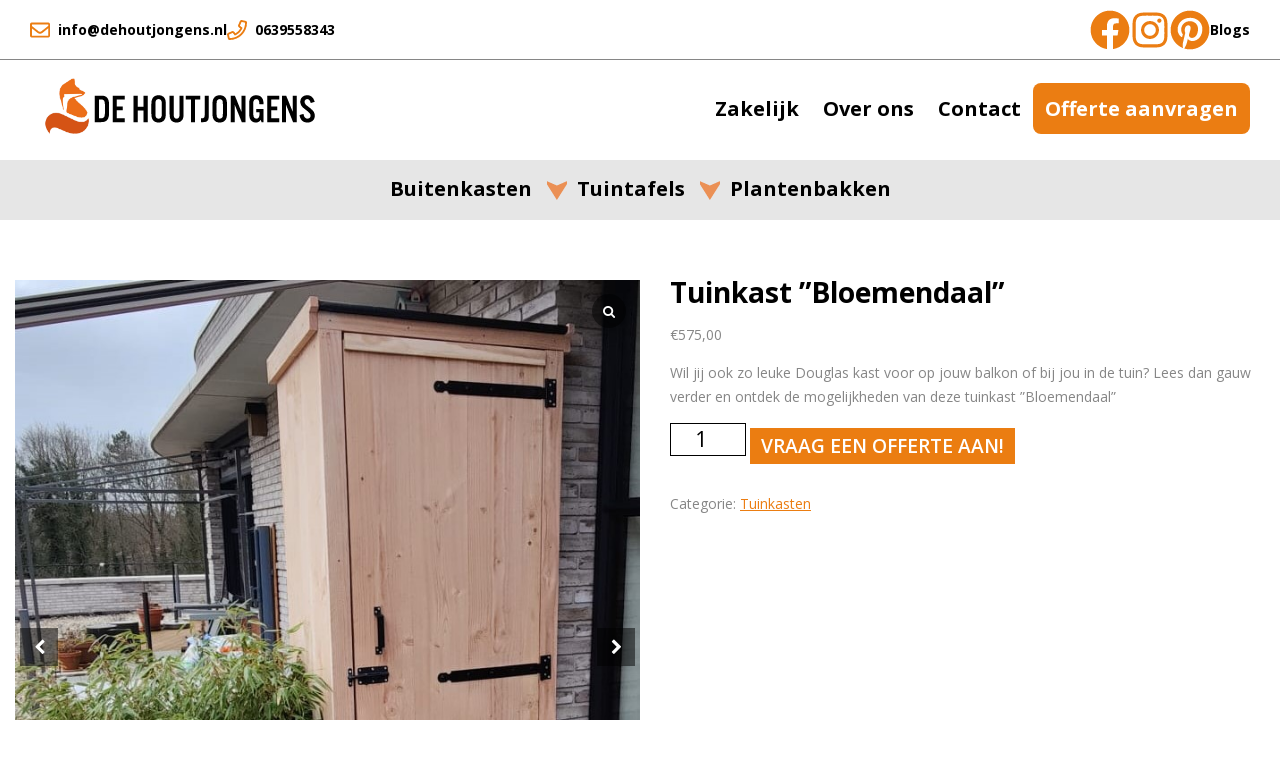

--- FILE ---
content_type: text/html; charset=UTF-8
request_url: https://www.dehoutjongens.nl/product/tuinkast-bloemendaal/
body_size: 150198
content:
<!DOCTYPE html>
<html lang="nl-NL">
	<head>
        
		<!-- var -->
		<meta charset="UTF-8" />
		<link rel="profile" href="http://gmpg.org/xfn/11" />
		<link rel="pingback" href="https://www.dehoutjongens.nl/xmlrpc.php" />
		<meta content="width=device-width, height=device-height, initial-scale=1.0, maximum-scale=1.0, user-scalable=no" name="viewport">

		<!-- title -->
		<title>Tuinkast &#039;&#039;Bloemendaal&#039;&#039; - De Houtjongens</title>
<link data-rocket-prefetch href="https://fd.cleantalk.org" rel="dns-prefetch">
<link data-rocket-prefetch href="https://ajax.googleapis.com" rel="dns-prefetch">
<link data-rocket-prefetch href="https://maps.google.com" rel="dns-prefetch">
<link data-rocket-prefetch href="https://kit.fontawesome.com" rel="dns-prefetch">
<link data-rocket-prefetch href="https://code.tidio.co" rel="dns-prefetch">
<link data-rocket-prefetch href="https://www.googletagmanager.com" rel="dns-prefetch"><link rel="preload" data-rocket-preload as="image" href="https://www.dehoutjongens.nl/wp-content/uploads/2023/02/tuinkast-bloemendaal.jpg" imagesrcset="https://www.dehoutjongens.nl/wp-content/uploads/2023/02/tuinkast-bloemendaal.jpg 622w, https://www.dehoutjongens.nl/wp-content/uploads/2023/02/tuinkast-bloemendaal-146x300.jpg 146w, https://www.dehoutjongens.nl/wp-content/uploads/2023/02/tuinkast-bloemendaal-498x1024.jpg 498w, https://www.dehoutjongens.nl/wp-content/uploads/2023/02/tuinkast-bloemendaal-600x1233.jpg 600w" imagesizes="(max-width: 622px) 100vw, 622px" fetchpriority="high">

		<!-- wp head -->
		<meta name='robots' content='index, follow, max-image-preview:large, max-snippet:-1, max-video-preview:-1' />

            <script data-no-defer="1" data-ezscrex="false" data-cfasync="false" data-pagespeed-no-defer data-cookieconsent="ignore">
                var ctPublicFunctions = {"_ajax_nonce":"5a6c7dc2dc","_rest_nonce":"d31a43903d","_ajax_url":"\/wp-admin\/admin-ajax.php","_rest_url":"https:\/\/www.dehoutjongens.nl\/wp-json\/","data__cookies_type":"none","data__ajax_type":"rest","data__bot_detector_enabled":"1","data__frontend_data_log_enabled":1,"cookiePrefix":"","wprocket_detected":true,"host_url":"www.dehoutjongens.nl","text__ee_click_to_select":"Klik om de hele gegevens te selecteren","text__ee_original_email":"De volledige tekst is","text__ee_got_it":"Duidelijk","text__ee_blocked":"Geblokkeerd","text__ee_cannot_connect":"Kan geen verbinding maken","text__ee_cannot_decode":"Kan e-mail niet decoderen. Onbekende reden","text__ee_email_decoder":"Cleantalk e-mail decoder","text__ee_wait_for_decoding":"De magie is onderweg!","text__ee_decoding_process":"Wacht een paar seconden terwijl we de contactgegevens decoderen."}
            </script>
        
            <script data-no-defer="1" data-ezscrex="false" data-cfasync="false" data-pagespeed-no-defer data-cookieconsent="ignore">
                var ctPublic = {"_ajax_nonce":"5a6c7dc2dc","settings__forms__check_internal":"0","settings__forms__check_external":"0","settings__forms__force_protection":0,"settings__forms__search_test":"1","settings__forms__wc_add_to_cart":"0","settings__data__bot_detector_enabled":"1","settings__sfw__anti_crawler":0,"blog_home":"https:\/\/www.dehoutjongens.nl\/","pixel__setting":"3","pixel__enabled":true,"pixel__url":null,"data__email_check_before_post":"1","data__email_check_exist_post":0,"data__cookies_type":"none","data__key_is_ok":true,"data__visible_fields_required":true,"wl_brandname":"Anti-Spam by CleanTalk","wl_brandname_short":"CleanTalk","ct_checkjs_key":"d7483b902b8c241ee94b58a65a029727343ada30b514bb7b6a5bc00b0b0def86","emailEncoderPassKey":"addbf897a1598b46bd42157092513b97","bot_detector_forms_excluded":"W10=","advancedCacheExists":true,"varnishCacheExists":false,"wc_ajax_add_to_cart":true}
            </script>
        
	<!-- This site is optimized with the Yoast SEO plugin v26.8 - https://yoast.com/product/yoast-seo-wordpress/ -->
	<meta name="description" content="Stoere Douglas houten tuinkast Bloemendaal is een ware eyecatcher op jouw balkon of in de tuin! Bestel hem gauw of laat hem op maat maken." />
	<link rel="canonical" href="https://www.dehoutjongens.nl/product/tuinkast-bloemendaal/" />
	<meta property="og:locale" content="nl_NL" />
	<meta property="og:type" content="article" />
	<meta property="og:title" content="Tuinkast &#039;&#039;Bloemendaal&#039;&#039; - De Houtjongens" />
	<meta property="og:description" content="Stoere Douglas houten tuinkast Bloemendaal is een ware eyecatcher op jouw balkon of in de tuin! Bestel hem gauw of laat hem op maat maken." />
	<meta property="og:url" content="https://www.dehoutjongens.nl/product/tuinkast-bloemendaal/" />
	<meta property="og:site_name" content="De Houtjongens" />
	<meta property="article:publisher" content="https://www.facebook.com/Dehoutjongens" />
	<meta property="article:modified_time" content="2024-02-04T19:27:14+00:00" />
	<meta property="og:image" content="https://www.dehoutjongens.nl/wp-content/uploads/2023/02/afstandfoto-bloemendaal-tuinkast.jpg" />
	<meta property="og:image:width" content="699" />
	<meta property="og:image:height" content="821" />
	<meta property="og:image:type" content="image/jpeg" />
	<meta name="twitter:card" content="summary_large_image" />
	<meta name="twitter:label1" content="Geschatte leestijd" />
	<meta name="twitter:data1" content="2 minuten" />
	<script type="application/ld+json" class="yoast-schema-graph">{"@context":"https://schema.org","@graph":[{"@type":"WebPage","@id":"https://www.dehoutjongens.nl/product/tuinkast-bloemendaal/","url":"https://www.dehoutjongens.nl/product/tuinkast-bloemendaal/","name":"Tuinkast ''Bloemendaal'' - De Houtjongens","isPartOf":{"@id":"https://www.dehoutjongens.nl/#website"},"primaryImageOfPage":{"@id":"https://www.dehoutjongens.nl/product/tuinkast-bloemendaal/#primaryimage"},"image":{"@id":"https://www.dehoutjongens.nl/product/tuinkast-bloemendaal/#primaryimage"},"thumbnailUrl":"https://www.dehoutjongens.nl/wp-content/uploads/2023/02/afstandfoto-bloemendaal-tuinkast.jpg","datePublished":"2023-02-07T22:55:07+00:00","dateModified":"2024-02-04T19:27:14+00:00","description":"Stoere Douglas houten tuinkast Bloemendaal is een ware eyecatcher op jouw balkon of in de tuin! Bestel hem gauw of laat hem op maat maken.","breadcrumb":{"@id":"https://www.dehoutjongens.nl/product/tuinkast-bloemendaal/#breadcrumb"},"inLanguage":"nl-NL","potentialAction":[{"@type":"ReadAction","target":["https://www.dehoutjongens.nl/product/tuinkast-bloemendaal/"]}]},{"@type":"ImageObject","inLanguage":"nl-NL","@id":"https://www.dehoutjongens.nl/product/tuinkast-bloemendaal/#primaryimage","url":"https://www.dehoutjongens.nl/wp-content/uploads/2023/02/afstandfoto-bloemendaal-tuinkast.jpg","contentUrl":"https://www.dehoutjongens.nl/wp-content/uploads/2023/02/afstandfoto-bloemendaal-tuinkast.jpg","width":699,"height":821,"caption":"Tuinkast Bloemendaal"},{"@type":"BreadcrumbList","@id":"https://www.dehoutjongens.nl/product/tuinkast-bloemendaal/#breadcrumb","itemListElement":[{"@type":"ListItem","position":1,"name":"Home","item":"https://www.dehoutjongens.nl/"},{"@type":"ListItem","position":2,"name":"Shop","item":"https://www.dehoutjongens.nl/shop/"},{"@type":"ListItem","position":3,"name":"Tuinkast &#8221;Bloemendaal&#8221;"}]},{"@type":"WebSite","@id":"https://www.dehoutjongens.nl/#website","url":"https://www.dehoutjongens.nl/","name":"De Hout Jongens","description":"Handgemaakte houtproducten","publisher":{"@id":"https://www.dehoutjongens.nl/#organization"},"potentialAction":[{"@type":"SearchAction","target":{"@type":"EntryPoint","urlTemplate":"https://www.dehoutjongens.nl/?s={search_term_string}"},"query-input":{"@type":"PropertyValueSpecification","valueRequired":true,"valueName":"search_term_string"}}],"inLanguage":"nl-NL"},{"@type":"Organization","@id":"https://www.dehoutjongens.nl/#organization","name":"De Hout Jongens","url":"https://www.dehoutjongens.nl/","logo":{"@type":"ImageObject","inLanguage":"nl-NL","@id":"https://www.dehoutjongens.nl/#/schema/logo/image/","url":"https://www.dehoutjongens.nl/wp-content/uploads/2021/11/Logo-de-Hout-Jongens.png","contentUrl":"https://www.dehoutjongens.nl/wp-content/uploads/2021/11/Logo-de-Hout-Jongens.png","width":1741,"height":420,"caption":"De Hout Jongens"},"image":{"@id":"https://www.dehoutjongens.nl/#/schema/logo/image/"},"sameAs":["https://www.facebook.com/Dehoutjongens","https://www.instagram.com/dehoutjongens/","https://nl.pinterest.com/dehoutjongens/_created/"]}]}</script>
	<!-- / Yoast SEO plugin. -->


<link rel='dns-prefetch' href='//www.googletagmanager.com' />
<link rel='dns-prefetch' href='//fd.cleantalk.org' />
<link rel='dns-prefetch' href='//ajax.googleapis.com' />
<link rel='dns-prefetch' href='//maps.google.com' />

<link rel="alternate" title="oEmbed (JSON)" type="application/json+oembed" href="https://www.dehoutjongens.nl/wp-json/oembed/1.0/embed?url=https%3A%2F%2Fwww.dehoutjongens.nl%2Fproduct%2Ftuinkast-bloemendaal%2F" />
<link rel="alternate" title="oEmbed (XML)" type="text/xml+oembed" href="https://www.dehoutjongens.nl/wp-json/oembed/1.0/embed?url=https%3A%2F%2Fwww.dehoutjongens.nl%2Fproduct%2Ftuinkast-bloemendaal%2F&#038;format=xml" />
<style id='wp-img-auto-sizes-contain-inline-css' type='text/css'>
img:is([sizes=auto i],[sizes^="auto," i]){contain-intrinsic-size:3000px 1500px}
/*# sourceURL=wp-img-auto-sizes-contain-inline-css */
</style>
<style id='wp-emoji-styles-inline-css' type='text/css'>

	img.wp-smiley, img.emoji {
		display: inline !important;
		border: none !important;
		box-shadow: none !important;
		height: 1em !important;
		width: 1em !important;
		margin: 0 0.07em !important;
		vertical-align: -0.1em !important;
		background: none !important;
		padding: 0 !important;
	}
/*# sourceURL=wp-emoji-styles-inline-css */
</style>
<style id='wp-block-library-inline-css' type='text/css'>
:root{--wp-block-synced-color:#7a00df;--wp-block-synced-color--rgb:122,0,223;--wp-bound-block-color:var(--wp-block-synced-color);--wp-editor-canvas-background:#ddd;--wp-admin-theme-color:#007cba;--wp-admin-theme-color--rgb:0,124,186;--wp-admin-theme-color-darker-10:#006ba1;--wp-admin-theme-color-darker-10--rgb:0,107,160.5;--wp-admin-theme-color-darker-20:#005a87;--wp-admin-theme-color-darker-20--rgb:0,90,135;--wp-admin-border-width-focus:2px}@media (min-resolution:192dpi){:root{--wp-admin-border-width-focus:1.5px}}.wp-element-button{cursor:pointer}:root .has-very-light-gray-background-color{background-color:#eee}:root .has-very-dark-gray-background-color{background-color:#313131}:root .has-very-light-gray-color{color:#eee}:root .has-very-dark-gray-color{color:#313131}:root .has-vivid-green-cyan-to-vivid-cyan-blue-gradient-background{background:linear-gradient(135deg,#00d084,#0693e3)}:root .has-purple-crush-gradient-background{background:linear-gradient(135deg,#34e2e4,#4721fb 50%,#ab1dfe)}:root .has-hazy-dawn-gradient-background{background:linear-gradient(135deg,#faaca8,#dad0ec)}:root .has-subdued-olive-gradient-background{background:linear-gradient(135deg,#fafae1,#67a671)}:root .has-atomic-cream-gradient-background{background:linear-gradient(135deg,#fdd79a,#004a59)}:root .has-nightshade-gradient-background{background:linear-gradient(135deg,#330968,#31cdcf)}:root .has-midnight-gradient-background{background:linear-gradient(135deg,#020381,#2874fc)}:root{--wp--preset--font-size--normal:16px;--wp--preset--font-size--huge:42px}.has-regular-font-size{font-size:1em}.has-larger-font-size{font-size:2.625em}.has-normal-font-size{font-size:var(--wp--preset--font-size--normal)}.has-huge-font-size{font-size:var(--wp--preset--font-size--huge)}.has-text-align-center{text-align:center}.has-text-align-left{text-align:left}.has-text-align-right{text-align:right}.has-fit-text{white-space:nowrap!important}#end-resizable-editor-section{display:none}.aligncenter{clear:both}.items-justified-left{justify-content:flex-start}.items-justified-center{justify-content:center}.items-justified-right{justify-content:flex-end}.items-justified-space-between{justify-content:space-between}.screen-reader-text{border:0;clip-path:inset(50%);height:1px;margin:-1px;overflow:hidden;padding:0;position:absolute;width:1px;word-wrap:normal!important}.screen-reader-text:focus{background-color:#ddd;clip-path:none;color:#444;display:block;font-size:1em;height:auto;left:5px;line-height:normal;padding:15px 23px 14px;text-decoration:none;top:5px;width:auto;z-index:100000}html :where(.has-border-color){border-style:solid}html :where([style*=border-top-color]){border-top-style:solid}html :where([style*=border-right-color]){border-right-style:solid}html :where([style*=border-bottom-color]){border-bottom-style:solid}html :where([style*=border-left-color]){border-left-style:solid}html :where([style*=border-width]){border-style:solid}html :where([style*=border-top-width]){border-top-style:solid}html :where([style*=border-right-width]){border-right-style:solid}html :where([style*=border-bottom-width]){border-bottom-style:solid}html :where([style*=border-left-width]){border-left-style:solid}html :where(img[class*=wp-image-]){height:auto;max-width:100%}:where(figure){margin:0 0 1em}html :where(.is-position-sticky){--wp-admin--admin-bar--position-offset:var(--wp-admin--admin-bar--height,0px)}@media screen and (max-width:600px){html :where(.is-position-sticky){--wp-admin--admin-bar--position-offset:0px}}

/*# sourceURL=wp-block-library-inline-css */
</style><link rel='stylesheet' id='wc-blocks-style-css' href='https://www.dehoutjongens.nl/wp-content/plugins/woocommerce/assets/client/blocks/wc-blocks.css?ver=wc-10.4.3' type='text/css' media='all' />
<style id='global-styles-inline-css' type='text/css'>
:root{--wp--preset--aspect-ratio--square: 1;--wp--preset--aspect-ratio--4-3: 4/3;--wp--preset--aspect-ratio--3-4: 3/4;--wp--preset--aspect-ratio--3-2: 3/2;--wp--preset--aspect-ratio--2-3: 2/3;--wp--preset--aspect-ratio--16-9: 16/9;--wp--preset--aspect-ratio--9-16: 9/16;--wp--preset--color--black: #000000;--wp--preset--color--cyan-bluish-gray: #abb8c3;--wp--preset--color--white: #ffffff;--wp--preset--color--pale-pink: #f78da7;--wp--preset--color--vivid-red: #cf2e2e;--wp--preset--color--luminous-vivid-orange: #ff6900;--wp--preset--color--luminous-vivid-amber: #fcb900;--wp--preset--color--light-green-cyan: #7bdcb5;--wp--preset--color--vivid-green-cyan: #00d084;--wp--preset--color--pale-cyan-blue: #8ed1fc;--wp--preset--color--vivid-cyan-blue: #0693e3;--wp--preset--color--vivid-purple: #9b51e0;--wp--preset--gradient--vivid-cyan-blue-to-vivid-purple: linear-gradient(135deg,rgb(6,147,227) 0%,rgb(155,81,224) 100%);--wp--preset--gradient--light-green-cyan-to-vivid-green-cyan: linear-gradient(135deg,rgb(122,220,180) 0%,rgb(0,208,130) 100%);--wp--preset--gradient--luminous-vivid-amber-to-luminous-vivid-orange: linear-gradient(135deg,rgb(252,185,0) 0%,rgb(255,105,0) 100%);--wp--preset--gradient--luminous-vivid-orange-to-vivid-red: linear-gradient(135deg,rgb(255,105,0) 0%,rgb(207,46,46) 100%);--wp--preset--gradient--very-light-gray-to-cyan-bluish-gray: linear-gradient(135deg,rgb(238,238,238) 0%,rgb(169,184,195) 100%);--wp--preset--gradient--cool-to-warm-spectrum: linear-gradient(135deg,rgb(74,234,220) 0%,rgb(151,120,209) 20%,rgb(207,42,186) 40%,rgb(238,44,130) 60%,rgb(251,105,98) 80%,rgb(254,248,76) 100%);--wp--preset--gradient--blush-light-purple: linear-gradient(135deg,rgb(255,206,236) 0%,rgb(152,150,240) 100%);--wp--preset--gradient--blush-bordeaux: linear-gradient(135deg,rgb(254,205,165) 0%,rgb(254,45,45) 50%,rgb(107,0,62) 100%);--wp--preset--gradient--luminous-dusk: linear-gradient(135deg,rgb(255,203,112) 0%,rgb(199,81,192) 50%,rgb(65,88,208) 100%);--wp--preset--gradient--pale-ocean: linear-gradient(135deg,rgb(255,245,203) 0%,rgb(182,227,212) 50%,rgb(51,167,181) 100%);--wp--preset--gradient--electric-grass: linear-gradient(135deg,rgb(202,248,128) 0%,rgb(113,206,126) 100%);--wp--preset--gradient--midnight: linear-gradient(135deg,rgb(2,3,129) 0%,rgb(40,116,252) 100%);--wp--preset--font-size--small: 13px;--wp--preset--font-size--medium: 20px;--wp--preset--font-size--large: 36px;--wp--preset--font-size--x-large: 42px;--wp--preset--spacing--20: 0.44rem;--wp--preset--spacing--30: 0.67rem;--wp--preset--spacing--40: 1rem;--wp--preset--spacing--50: 1.5rem;--wp--preset--spacing--60: 2.25rem;--wp--preset--spacing--70: 3.38rem;--wp--preset--spacing--80: 5.06rem;--wp--preset--shadow--natural: 6px 6px 9px rgba(0, 0, 0, 0.2);--wp--preset--shadow--deep: 12px 12px 50px rgba(0, 0, 0, 0.4);--wp--preset--shadow--sharp: 6px 6px 0px rgba(0, 0, 0, 0.2);--wp--preset--shadow--outlined: 6px 6px 0px -3px rgb(255, 255, 255), 6px 6px rgb(0, 0, 0);--wp--preset--shadow--crisp: 6px 6px 0px rgb(0, 0, 0);}:where(.is-layout-flex){gap: 0.5em;}:where(.is-layout-grid){gap: 0.5em;}body .is-layout-flex{display: flex;}.is-layout-flex{flex-wrap: wrap;align-items: center;}.is-layout-flex > :is(*, div){margin: 0;}body .is-layout-grid{display: grid;}.is-layout-grid > :is(*, div){margin: 0;}:where(.wp-block-columns.is-layout-flex){gap: 2em;}:where(.wp-block-columns.is-layout-grid){gap: 2em;}:where(.wp-block-post-template.is-layout-flex){gap: 1.25em;}:where(.wp-block-post-template.is-layout-grid){gap: 1.25em;}.has-black-color{color: var(--wp--preset--color--black) !important;}.has-cyan-bluish-gray-color{color: var(--wp--preset--color--cyan-bluish-gray) !important;}.has-white-color{color: var(--wp--preset--color--white) !important;}.has-pale-pink-color{color: var(--wp--preset--color--pale-pink) !important;}.has-vivid-red-color{color: var(--wp--preset--color--vivid-red) !important;}.has-luminous-vivid-orange-color{color: var(--wp--preset--color--luminous-vivid-orange) !important;}.has-luminous-vivid-amber-color{color: var(--wp--preset--color--luminous-vivid-amber) !important;}.has-light-green-cyan-color{color: var(--wp--preset--color--light-green-cyan) !important;}.has-vivid-green-cyan-color{color: var(--wp--preset--color--vivid-green-cyan) !important;}.has-pale-cyan-blue-color{color: var(--wp--preset--color--pale-cyan-blue) !important;}.has-vivid-cyan-blue-color{color: var(--wp--preset--color--vivid-cyan-blue) !important;}.has-vivid-purple-color{color: var(--wp--preset--color--vivid-purple) !important;}.has-black-background-color{background-color: var(--wp--preset--color--black) !important;}.has-cyan-bluish-gray-background-color{background-color: var(--wp--preset--color--cyan-bluish-gray) !important;}.has-white-background-color{background-color: var(--wp--preset--color--white) !important;}.has-pale-pink-background-color{background-color: var(--wp--preset--color--pale-pink) !important;}.has-vivid-red-background-color{background-color: var(--wp--preset--color--vivid-red) !important;}.has-luminous-vivid-orange-background-color{background-color: var(--wp--preset--color--luminous-vivid-orange) !important;}.has-luminous-vivid-amber-background-color{background-color: var(--wp--preset--color--luminous-vivid-amber) !important;}.has-light-green-cyan-background-color{background-color: var(--wp--preset--color--light-green-cyan) !important;}.has-vivid-green-cyan-background-color{background-color: var(--wp--preset--color--vivid-green-cyan) !important;}.has-pale-cyan-blue-background-color{background-color: var(--wp--preset--color--pale-cyan-blue) !important;}.has-vivid-cyan-blue-background-color{background-color: var(--wp--preset--color--vivid-cyan-blue) !important;}.has-vivid-purple-background-color{background-color: var(--wp--preset--color--vivid-purple) !important;}.has-black-border-color{border-color: var(--wp--preset--color--black) !important;}.has-cyan-bluish-gray-border-color{border-color: var(--wp--preset--color--cyan-bluish-gray) !important;}.has-white-border-color{border-color: var(--wp--preset--color--white) !important;}.has-pale-pink-border-color{border-color: var(--wp--preset--color--pale-pink) !important;}.has-vivid-red-border-color{border-color: var(--wp--preset--color--vivid-red) !important;}.has-luminous-vivid-orange-border-color{border-color: var(--wp--preset--color--luminous-vivid-orange) !important;}.has-luminous-vivid-amber-border-color{border-color: var(--wp--preset--color--luminous-vivid-amber) !important;}.has-light-green-cyan-border-color{border-color: var(--wp--preset--color--light-green-cyan) !important;}.has-vivid-green-cyan-border-color{border-color: var(--wp--preset--color--vivid-green-cyan) !important;}.has-pale-cyan-blue-border-color{border-color: var(--wp--preset--color--pale-cyan-blue) !important;}.has-vivid-cyan-blue-border-color{border-color: var(--wp--preset--color--vivid-cyan-blue) !important;}.has-vivid-purple-border-color{border-color: var(--wp--preset--color--vivid-purple) !important;}.has-vivid-cyan-blue-to-vivid-purple-gradient-background{background: var(--wp--preset--gradient--vivid-cyan-blue-to-vivid-purple) !important;}.has-light-green-cyan-to-vivid-green-cyan-gradient-background{background: var(--wp--preset--gradient--light-green-cyan-to-vivid-green-cyan) !important;}.has-luminous-vivid-amber-to-luminous-vivid-orange-gradient-background{background: var(--wp--preset--gradient--luminous-vivid-amber-to-luminous-vivid-orange) !important;}.has-luminous-vivid-orange-to-vivid-red-gradient-background{background: var(--wp--preset--gradient--luminous-vivid-orange-to-vivid-red) !important;}.has-very-light-gray-to-cyan-bluish-gray-gradient-background{background: var(--wp--preset--gradient--very-light-gray-to-cyan-bluish-gray) !important;}.has-cool-to-warm-spectrum-gradient-background{background: var(--wp--preset--gradient--cool-to-warm-spectrum) !important;}.has-blush-light-purple-gradient-background{background: var(--wp--preset--gradient--blush-light-purple) !important;}.has-blush-bordeaux-gradient-background{background: var(--wp--preset--gradient--blush-bordeaux) !important;}.has-luminous-dusk-gradient-background{background: var(--wp--preset--gradient--luminous-dusk) !important;}.has-pale-ocean-gradient-background{background: var(--wp--preset--gradient--pale-ocean) !important;}.has-electric-grass-gradient-background{background: var(--wp--preset--gradient--electric-grass) !important;}.has-midnight-gradient-background{background: var(--wp--preset--gradient--midnight) !important;}.has-small-font-size{font-size: var(--wp--preset--font-size--small) !important;}.has-medium-font-size{font-size: var(--wp--preset--font-size--medium) !important;}.has-large-font-size{font-size: var(--wp--preset--font-size--large) !important;}.has-x-large-font-size{font-size: var(--wp--preset--font-size--x-large) !important;}
/*# sourceURL=global-styles-inline-css */
</style>

<style id='classic-theme-styles-inline-css' type='text/css'>
/*! This file is auto-generated */
.wp-block-button__link{color:#fff;background-color:#32373c;border-radius:9999px;box-shadow:none;text-decoration:none;padding:calc(.667em + 2px) calc(1.333em + 2px);font-size:1.125em}.wp-block-file__button{background:#32373c;color:#fff;text-decoration:none}
/*# sourceURL=/wp-includes/css/classic-themes.min.css */
</style>
<link rel='stylesheet' id='cleantalk-public-css-css' href='https://www.dehoutjongens.nl/wp-content/plugins/cleantalk-spam-protect/css/cleantalk-public.min.css?ver=6.70.1_1766210706' type='text/css' media='all' />
<link rel='stylesheet' id='cleantalk-email-decoder-css-css' href='https://www.dehoutjongens.nl/wp-content/plugins/cleantalk-spam-protect/css/cleantalk-email-decoder.min.css?ver=6.70.1_1766210706' type='text/css' media='all' />
<link rel='stylesheet' id='woocommerce-layout-css' href='https://www.dehoutjongens.nl/wp-content/plugins/woocommerce/assets/css/woocommerce-layout.css?ver=10.4.3' type='text/css' media='all' />
<link rel='stylesheet' id='woocommerce-smallscreen-css' href='https://www.dehoutjongens.nl/wp-content/plugins/woocommerce/assets/css/woocommerce-smallscreen.css?ver=10.4.3' type='text/css' media='only screen and (max-width: 768px)' />
<link rel='stylesheet' id='woocommerce-general-css' href='https://www.dehoutjongens.nl/wp-content/plugins/woocommerce/assets/css/woocommerce.css?ver=10.4.3' type='text/css' media='all' />
<style id='woocommerce-inline-inline-css' type='text/css'>
.woocommerce form .form-row .required { visibility: visible; }
/*# sourceURL=woocommerce-inline-inline-css */
</style>
<link rel='stylesheet' id='grw-public-main-css-css' href='https://www.dehoutjongens.nl/wp-content/plugins/widget-google-reviews/assets/css/public-main.css?ver=6.9.3' type='text/css' media='all' />
<link rel='stylesheet' id='yith_ywraq_frontend-css' href='https://www.dehoutjongens.nl/wp-content/plugins/yith-woocommerce-request-a-quote/assets/css/frontend.css?ver=2.46.1' type='text/css' media='all' />
<style id='yith_ywraq_frontend-inline-css' type='text/css'>
.woocommerce .add-request-quote-button.button, .woocommerce .add-request-quote-button-addons.button, .yith-wceop-ywraq-button-wrapper .add-request-quote-button.button, .yith-wceop-ywraq-button-wrapper .add-request-quote-button-addons.button{
    background-color: rgb(235,125,17)!important;
    color: #ffffff!important;
}
.woocommerce .add-request-quote-button.button:hover,  .woocommerce .add-request-quote-button-addons.button:hover,.yith-wceop-ywraq-button-wrapper .add-request-quote-button.button:hover,  .yith-wceop-ywraq-button-wrapper .add-request-quote-button-addons.button:hover{
    background-color: rgb(255,255,255)!important;
    color: rgb(235,125,17)!important;
}

.woocommerce.single-product button.single_add_to_cart_button.button {margin-right: 5px;}
	.woocommerce.single-product .product .yith-ywraq-add-to-quote {display: inline-block; vertical-align: middle;margin-top: 5px;}
	
.cart button.single_add_to_cart_button{
	                 display:none!important;
	                }
/*# sourceURL=yith_ywraq_frontend-inline-css */
</style>
<link rel='stylesheet' id='fresco-css-css' href='https://www.dehoutjongens.nl/wp-content/themes/de-hout-jongens/scripts/fresco-2.2.5/css/fresco/fresco.css?ver=1608300321' type='text/css' media='screen, projection' />
<link rel='stylesheet' id='tipped-css-css' href='https://www.dehoutjongens.nl/wp-content/themes/de-hout-jongens/scripts/tipped-4.6.1-light/css/tipped/tipped.css?ver=6.9' type='text/css' media='screen, projection' />
<link rel='stylesheet' id='im-main-css' href='https://www.dehoutjongens.nl/wp-content/themes/de-hout-jongens/css/style.css?ver=1753854465' type='text/css' media='all' />
<link rel='stylesheet' id='sp_wcgs-fontello-fontende-icons-css' href='https://www.dehoutjongens.nl/wp-content/plugins/gallery-slider-for-woocommerce/public/css/fontello.min.css?ver=3.1.3' type='text/css' media='all' />
<link rel='stylesheet' id='wcgs-swiper-css' href='https://www.dehoutjongens.nl/wp-content/plugins/gallery-slider-for-woocommerce/public/css/swiper.min.css?ver=3.1.3' type='text/css' media='all' />
<link rel='stylesheet' id='wcgs-fancybox-css' href='https://www.dehoutjongens.nl/wp-content/plugins/gallery-slider-for-woocommerce/public/css/fancybox.min.css?ver=3.1.3' type='text/css' media='all' />
<link rel='stylesheet' id='gallery-slider-for-woocommerce-css' href='https://www.dehoutjongens.nl/wp-content/plugins/gallery-slider-for-woocommerce/public/css/woo-gallery-slider-public.min.css?ver=3.1.3' type='text/css' media='all' />
<style id='gallery-slider-for-woocommerce-inline-css' type='text/css'>
@media screen and (min-width:992px ){#wpgs-gallery.wcgs-woocommerce-product-gallery {max-width: 100%;}#wpgs-gallery.wcgs-woocommerce-product-gallery:has( + .summary ) {max-width: 50%;} #wpgs-gallery.wcgs-woocommerce-product-gallery+.summary { max-width: calc(50% - 50px); } }#wpgs-gallery .wcgs-thumb.spswiper-slide-thumb-active.wcgs-thumb img {border: 1px solid #5EABC1;}#wpgs-gallery .wcgs-thumb.spswiper-slide:hover img,#wpgs-gallery .wcgs-thumb.spswiper-slide-thumb-active.wcgs-thumb:hover img {border-color: #5EABC1;}#wpgs-gallery .wcgs-thumb.spswiper-slide img {border: 1px solid #dddddd;border-radius: 0px;}#wpgs-gallery .wcgs-video-icon:after {content: "\e823";}#wpgs-gallery .gallery-navigation-carousel-wrapper {-ms-flex-order: 2 !important;order: 2 !important;margin-top: 6px;;}.rtl #wpgs-gallery.wcgs-vertical-right .gallery-navigation-carousel-wrapper {margin-right: 6px;margin-left: 0;}#wpgs-gallery .wcgs-carousel .wcgs-spswiper-arrow {font-size: 16px;}#wpgs-gallery .wcgs-carousel .wcgs-spswiper-arrow:before,#wpgs-gallery .wcgs-carousel .wcgs-spswiper-arrow:before {font-size: 16px;color: #fff;line-height: unset;}#wpgs-gallery.wcgs-woocommerce-product-gallery .wcgs-carousel .wcgs-slider-image {border-radius: 0px;}#wpgs-gallery .wcgs-carousel .wcgs-spswiper-arrow,#wpgs-gallery .wcgs-carousel .wcgs-spswiper-arrow{background-color: rgba(0, 0, 0, .5);border-radius: 0px;}#wpgs-gallery .wcgs-carousel .wcgs-spswiper-arrow:hover, #wpgs-gallery .wcgs-carousel .wcgs-spswiper-arrow:hover {background-color: rgba(0, 0, 0, .85);}#wpgs-gallery .wcgs-carousel .wcgs-spswiper-arrow:hover::before, #wpgs-gallery .wcgs-carousel .wcgs-spswiper-arrow:hover::before{ color: #fff;}#wpgs-gallery .spswiper-pagination .spswiper-pagination-bullet {background-color: rgba(115, 119, 121, 0.5);}#wpgs-gallery .spswiper-pagination .spswiper-pagination-bullet.spswiper-pagination-bullet-active {background-color: rgba(115, 119, 121, 0.8);}#wpgs-gallery .wcgs-lightbox .sp_wgs-lightbox {color: #fff;background-color: rgba(0, 0, 0, 0.5);font-size: 13px;}#wpgs-gallery .wcgs-lightbox .sp_wgs-lightbox:hover {color: #fff;background-color: rgba(0, 0, 0, 0.8);}#wpgs-gallery .gallery-navigation-carousel.vertical .wcgs-spswiper-button-next.wcgs-spswiper-arrow::before,#wpgs-gallery .gallery-navigation-carousel .wcgs-spswiper-button-prev.wcgs-spswiper-arrow::before {content: "\e814";}#wpgs-gallery .gallery-navigation-carousel.vertical .wcgs-spswiper-button-prev.wcgs-spswiper-arrow::before,#wpgs-gallery .gallery-navigation-carousel .wcgs-spswiper-button-next.wcgs-spswiper-arrow::before {content: "\e801";}#wpgs-gallery .gallery-navigation-carousel .wcgs-spswiper-arrow {background-color: rgba(0, 0, 0, 0.5);}#wpgs-gallery .gallery-navigation-carousel .wcgs-spswiper-arrow:before{font-size: 12px;color: #fff;}#wpgs-gallery .gallery-navigation-carousel .wcgs-spswiper-arrow:hover {background-color: rgba(0, 0, 0, 0.8);}#wpgs-gallery .wcgs-carousel .wcgs-spswiper-button-prev.wcgs-spswiper-arrow::before {content: "\e814";}#wpgs-gallery .wcgs-carousel .wcgs-spswiper-button-next.wcgs-spswiper-arrow::before {content: "\e801";}#wpgs-gallery .gallery-navigation-carousel .wcgs-spswiper-arrow:hover::before{color: #fff;}#wpgs-gallery {margin-bottom: 30px;max-width: 50%;}.wcgs-fancybox-wrapper .fancybox__caption {color: #ffffff;font-size: 14px;}.fancybox-bg {background: #1e1e1e !important;}
/*# sourceURL=gallery-slider-for-woocommerce-inline-css */
</style>
<link rel='stylesheet' id='sp_wcgs-fontello-icons-css' href='https://www.dehoutjongens.nl/wp-content/plugins/gallery-slider-for-woocommerce/admin/css/fontello.min.css?ver=3.1.3' type='text/css' media='all' />
<script type="text/javascript" id="woocommerce-google-analytics-integration-gtag-js-after">
/* <![CDATA[ */
/* Google Analytics for WooCommerce (gtag.js) */
					window.dataLayer = window.dataLayer || [];
					function gtag(){dataLayer.push(arguments);}
					// Set up default consent state.
					for ( const mode of [{"analytics_storage":"denied","ad_storage":"denied","ad_user_data":"denied","ad_personalization":"denied","region":["AT","BE","BG","HR","CY","CZ","DK","EE","FI","FR","DE","GR","HU","IS","IE","IT","LV","LI","LT","LU","MT","NL","NO","PL","PT","RO","SK","SI","ES","SE","GB","CH"]}] || [] ) {
						gtag( "consent", "default", { "wait_for_update": 500, ...mode } );
					}
					gtag("js", new Date());
					gtag("set", "developer_id.dOGY3NW", true);
					gtag("config", "G-YDVGDBJW1Z", {"track_404":true,"allow_google_signals":true,"logged_in":false,"linker":{"domains":[],"allow_incoming":false},"custom_map":{"dimension1":"logged_in"}});
//# sourceURL=woocommerce-google-analytics-integration-gtag-js-after
/* ]]> */
</script>
<script type="text/javascript" src="https://www.dehoutjongens.nl/wp-content/plugins/cleantalk-spam-protect/js/apbct-public-bundle.min.js?ver=6.70.1_1766210706" id="apbct-public-bundle.min-js-js"></script>
<script type="text/javascript" src="https://fd.cleantalk.org/ct-bot-detector-wrapper.js?ver=6.70.1" id="ct_bot_detector-js" defer="defer" data-wp-strategy="defer"></script>
<script type="text/javascript" src="//ajax.googleapis.com/ajax/libs/jquery/3.4.1/jquery.min.js?ver=3.4.1" id="jquery-js"></script>
<script type="text/javascript" src="https://www.dehoutjongens.nl/wp-content/plugins/woocommerce/assets/js/jquery-blockui/jquery.blockUI.min.js?ver=2.7.0-wc.10.4.3" id="wc-jquery-blockui-js" defer="defer" data-wp-strategy="defer"></script>
<script type="text/javascript" id="wc-add-to-cart-js-extra">
/* <![CDATA[ */
var wc_add_to_cart_params = {"ajax_url":"/wp-admin/admin-ajax.php","wc_ajax_url":"/?wc-ajax=%%endpoint%%","i18n_view_cart":"Bekijk winkelwagen","cart_url":"https://www.dehoutjongens.nl/cart/","is_cart":"","cart_redirect_after_add":"no"};
//# sourceURL=wc-add-to-cart-js-extra
/* ]]> */
</script>
<script type="text/javascript" src="https://www.dehoutjongens.nl/wp-content/plugins/woocommerce/assets/js/frontend/add-to-cart.min.js?ver=10.4.3" id="wc-add-to-cart-js" defer="defer" data-wp-strategy="defer"></script>
<script type="text/javascript" id="wc-single-product-js-extra">
/* <![CDATA[ */
var wc_single_product_params = {"i18n_required_rating_text":"Selecteer een waardering","i18n_rating_options":["1 van de 5 sterren","2 van de 5 sterren","3 van de 5 sterren","4 van de 5 sterren","5 van de 5 sterren"],"i18n_product_gallery_trigger_text":"Afbeeldinggalerij in volledig scherm bekijken","review_rating_required":"yes","flexslider":{"rtl":false,"animation":"slide","smoothHeight":true,"directionNav":false,"controlNav":"thumbnails","slideshow":false,"animationSpeed":500,"animationLoop":false,"allowOneSlide":false},"zoom_enabled":"","zoom_options":[],"photoswipe_enabled":"","photoswipe_options":{"shareEl":false,"closeOnScroll":false,"history":false,"hideAnimationDuration":0,"showAnimationDuration":0},"flexslider_enabled":""};
//# sourceURL=wc-single-product-js-extra
/* ]]> */
</script>
<script type="text/javascript" src="https://www.dehoutjongens.nl/wp-content/plugins/woocommerce/assets/js/frontend/single-product.min.js?ver=10.4.3" id="wc-single-product-js" defer="defer" data-wp-strategy="defer"></script>
<script type="text/javascript" src="https://www.dehoutjongens.nl/wp-content/plugins/woocommerce/assets/js/js-cookie/js.cookie.min.js?ver=2.1.4-wc.10.4.3" id="wc-js-cookie-js" defer="defer" data-wp-strategy="defer"></script>
<script type="text/javascript" id="woocommerce-js-extra">
/* <![CDATA[ */
var woocommerce_params = {"ajax_url":"/wp-admin/admin-ajax.php","wc_ajax_url":"/?wc-ajax=%%endpoint%%","i18n_password_show":"Wachtwoord weergeven","i18n_password_hide":"Wachtwoord verbergen"};
//# sourceURL=woocommerce-js-extra
/* ]]> */
</script>
<script type="text/javascript" src="https://www.dehoutjongens.nl/wp-content/plugins/woocommerce/assets/js/frontend/woocommerce.min.js?ver=10.4.3" id="woocommerce-js" defer="defer" data-wp-strategy="defer"></script>
<script type="text/javascript" defer="defer" src="https://www.dehoutjongens.nl/wp-content/plugins/widget-google-reviews/assets/js/public-main.js?ver=6.9.3" id="grw-public-main-js-js"></script>
<script type="text/javascript" src="//maps.google.com/maps/api/js?libraries=geometry&amp;key=AIzaSyB0jscV8gsVsWYuj8FreSBAjVS7-zv28eM&amp;ver=3.25" id="google-maps-js"></script>
<script type="text/javascript" src="https://www.dehoutjongens.nl/wp-content/themes/de-hout-jongens/scripts/lib.js?ver=1608300321" id="raamwerck-lib-script-js"></script>
<script type="text/javascript" src="https://www.dehoutjongens.nl/wp-content/themes/de-hout-jongens/scripts/script.js?ver=1615279294" id="raamwerck-general-script-js"></script>
<script type="text/javascript" src="https://www.dehoutjongens.nl/wp-content/themes/de-hout-jongens/scripts/script-layouts.js?ver=1753854466" id="raamwerck-layouts-script-js"></script>
<script type="text/javascript" src="https://www.dehoutjongens.nl/wp-content/themes/de-hout-jongens/scripts/fresco-2.2.5/js/fresco/fresco.js?ver=1608300321" id="fresco-script-js"></script>
<script type="text/javascript" src="https://www.dehoutjongens.nl/wp-content/themes/de-hout-jongens/scripts/tipped-4.6.1-light/js/tipped/tipped.js?ver=6.9" id="tipped-script-js"></script>
<link rel="https://api.w.org/" href="https://www.dehoutjongens.nl/wp-json/" /><link rel="alternate" title="JSON" type="application/json" href="https://www.dehoutjongens.nl/wp-json/wp/v2/product/842" /><link rel="EditURI" type="application/rsd+xml" title="RSD" href="https://www.dehoutjongens.nl/xmlrpc.php?rsd" />
<meta name="generator" content="WordPress 6.9" />
<meta name="generator" content="WooCommerce 10.4.3" />
<link rel='shortlink' href='https://www.dehoutjongens.nl/?p=842' />
	<noscript><style>.woocommerce-product-gallery{ opacity: 1 !important; }</style></noscript>
	<link rel="preconnect" href="//code.tidio.co"><link rel="icon" href="https://www.dehoutjongens.nl/wp-content/uploads/2021/10/cropped-TheFox-fav-icon-100x100.jpg" sizes="32x32" />
<link rel="icon" href="https://www.dehoutjongens.nl/wp-content/uploads/2021/10/cropped-TheFox-fav-icon-300x300.jpg" sizes="192x192" />
<link rel="apple-touch-icon" href="https://www.dehoutjongens.nl/wp-content/uploads/2021/10/cropped-TheFox-fav-icon-300x300.jpg" />
<meta name="msapplication-TileImage" content="https://www.dehoutjongens.nl/wp-content/uploads/2021/10/cropped-TheFox-fav-icon-300x300.jpg" />
		<style type="text/css" id="wp-custom-css">
			/* .layout-imageandtext.image-right  a {
    color: white;
} */		</style>
		
		<!-- pass along -->
		<script type="text/javascript">
			var stylesheet_directory_uri = 'https://www.dehoutjongens.nl/wp-content/themes/de-hout-jongens';
		</script>

		<!-- font awesome -->
		<script src="https://kit.fontawesome.com/b9baedb251.js" crossorigin="anonymous"></script>

	<meta name="generator" content="WP Rocket 3.20.3" data-wpr-features="wpr_preconnect_external_domains wpr_oci wpr_preload_links wpr_desktop" /></head>
	<body class="wp-singular product-template-default single single-product postid-842 wp-theme-de-hout-jongens theme-de-hout-jongens woocommerce woocommerce-page woocommerce-no-js wcgs-gallery-slider">
        
		  <div  id="page" class="post-842 product type-product status-publish has-post-thumbnail product_cat-tuinkasten first instock shipping-taxable purchasable product-type-simple">

					<div  class="layout layout-header" >
						
				<div  class="header-upper">
					<div class="container">
						<ul class="contact">
							<li class="email"><a class="email" href="mailto:info@dehoutjongens.nl"><i class="far fa-envelope"></i><span>info@dehoutjongens.nl</span></a></li>
							<li class="phone"><a class="phone" href="tel:+31639558343"><i class="far fa-phone"></i><span>0639558343</span></a></li>
						</ul>	
						<ul class="topmenu">
							<ul class="social"><li class="facebook"><a href="https://www.facebook.com/Dehoutjongens" target="_blank"><i class="fab fa-facebook"></i></a></li><li class="instagram"><a href="https://www.instagram.com/dehoutjongens/" target="_blank"><i class="fab fa-instagram"></i></a></li><li class="pinterest"><a href="https://nl.pinterest.com/dehoutjongens/" target="_blank"><i class="fab fa-pinterest"></i></a></li></ul>
							<li id="menu-item-1555" class="menu-item menu-item-type-post_type menu-item-object-page menu-item-1555"><a href="https://www.dehoutjongens.nl/nieuws/">Blogs</a></li>

						</ul> 	
					</div>	
				</div>	

				<div  class="header">
					<div class="container">
						<a class="home" href="https://www.dehoutjongens.nl"><svg xmlns="http://www.w3.org/2000/svg" xmlns:xlink="http://www.w3.org/1999/xlink" width="500" zoomAndPan="magnify" viewBox="0 0 375 93.749996" height="125" preserveAspectRatio="xMidYMid meet" version="1.0"><defs><filter x="0%" y="0%" width="100%" height="100%" id="0fb6ce8ec1"><feColorMatrix values="0 0 0 0 1 0 0 0 0 1 0 0 0 0 1 0 0 0 1 0" color-interpolation-filters="sRGB"/></filter><filter x="0%" y="0%" width="100%" height="100%" id="945576a793"><feColorMatrix values="0 0 0 0 1 0 0 0 0 1 0 0 0 0 1 0.2126 0.7152 0.0722 0 0" color-interpolation-filters="sRGB"/></filter><g/><clipPath id="c4513e94f7"><path d="M 17.949219 10.011719 L 74.800781 10.011719 L 74.800781 83.316406 L 17.949219 83.316406 Z M 17.949219 10.011719 " clip-rule="nonzero"/></clipPath><image x="0" y="0" width="864" xlink:href="[data-uri]" id="f967d24687" height="864" preserveAspectRatio="xMidYMid meet"/><mask id="ec277f2369"><g filter="url(#0fb6ce8ec1)"><g filter="url(#945576a793)" transform="matrix(0.187001, 0, 0, 0.187001, -29.562625, -34.436279)"><image x="0" y="0" width="864" xlink:href="[data-uri]" height="864" preserveAspectRatio="xMidYMid meet"/></g></g></mask><image x="0" y="0" width="864" xlink:href="[data-uri]" id="d47d8cc9d6" height="864" preserveAspectRatio="xMidYMid meet"/></defs><g clip-path="url(#c4513e94f7)"><g mask="url(#ec277f2369)"><g transform="matrix(0.187001, 0, 0, 0.187001, -29.562625, -34.436279)"><image x="0" y="0" width="864" xlink:href="[data-uri]" height="864" preserveAspectRatio="xMidYMid meet"/></g></g></g><g fill="#000000" fill-opacity="1"><g transform="translate(78.548862, 66.407108)"><g><path d="M 2.53125 0 L 10.625 0 C 17.125 0 20.203125 -3.328125 20.203125 -10.375 L 20.203125 -22.734375 C 20.203125 -29.78125 17.125 -33.109375 10.625 -33.109375 L 2.53125 -33.109375 Z M 7.640625 -4.71875 L 7.640625 -28.390625 L 10.171875 -28.390625 C 13.796875 -28.390625 15.09375 -26.5625 15.09375 -21.34375 L 15.09375 -11.765625 C 15.09375 -6.609375 13.796875 -4.71875 10.171875 -4.71875 Z M 7.640625 -4.71875 "/></g></g></g><g fill="#000000" fill-opacity="1"><g transform="translate(100.883926, 66.407108)"><g><path d="M 2.53125 0 L 17.515625 0 L 17.515625 -4.71875 L 7.640625 -4.71875 L 7.640625 -14.9375 L 14.9375 -14.9375 L 14.9375 -19.65625 L 7.640625 -19.65625 L 7.640625 -28.390625 L 17.515625 -28.390625 L 17.515625 -33.109375 L 2.53125 -33.109375 Z M 2.53125 0 "/></g></g></g><g fill="#000000" fill-opacity="1"><g transform="translate(119.397212, 66.407108)"><g/></g></g><g fill="#000000" fill-opacity="1"><g transform="translate(126.991127, 66.407108)"><g><path d="M 2.53125 0 L 7.640625 0 L 7.640625 -14.59375 L 14.9375 -14.59375 L 14.9375 0 L 20.0625 0 L 20.0625 -33.109375 L 14.9375 -33.109375 L 14.9375 -19.3125 L 7.640625 -19.3125 L 7.640625 -33.109375 L 2.53125 -33.109375 Z M 2.53125 0 "/></g></g></g><g fill="#000000" fill-opacity="1"><g transform="translate(149.524723, 66.407108)"><g><path d="M 2.1875 -10.53125 C 2.1875 -6.796875 2.734375 -4.5625 4.078125 -2.6875 C 5.5625 -0.59375 8.046875 0.5 11.21875 0.5 C 14.390625 0.5 16.875 -0.59375 18.359375 -2.6875 C 19.703125 -4.5625 20.25 -6.796875 20.25 -10.53125 L 20.25 -22.59375 C 20.25 -26.3125 19.703125 -28.546875 18.359375 -30.4375 C 16.875 -32.515625 14.390625 -33.609375 11.21875 -33.609375 C 8.046875 -33.609375 5.5625 -32.515625 4.078125 -30.4375 C 2.734375 -28.546875 2.1875 -26.3125 2.1875 -22.59375 Z M 15.140625 -10.625 C 15.140625 -7.9375 15.046875 -7.140625 14.5 -6.109375 C 13.90625 -5.015625 12.65625 -4.3125 11.21875 -4.3125 C 9.78125 -4.3125 8.53125 -5.015625 7.9375 -6.109375 C 7.453125 -7.140625 7.296875 -7.984375 7.296875 -10.625 L 7.296875 -22.484375 C 7.296875 -25.125 7.453125 -26.015625 7.9375 -27 C 8.53125 -28.09375 9.78125 -28.796875 11.21875 -28.796875 C 12.65625 -28.796875 13.90625 -28.09375 14.5 -27 C 15.046875 -25.96875 15.140625 -25.171875 15.140625 -22.484375 Z M 15.140625 -10.625 "/></g></g></g><g fill="#000000" fill-opacity="1"><g transform="translate(171.959047, 66.407108)"><g><path d="M 14.9375 -9.828125 C 14.9375 -5.90625 13.90625 -4.3125 11.3125 -4.3125 C 8.6875 -4.3125 7.640625 -5.90625 7.640625 -9.828125 L 7.640625 -33.109375 L 2.53125 -33.109375 L 2.53125 -10.671875 C 2.53125 -6.5 3.03125 -4.375 4.421875 -2.484375 C 5.859375 -0.546875 8.296875 0.5 11.3125 0.5 C 14.296875 0.5 16.734375 -0.546875 18.171875 -2.484375 C 19.5625 -4.375 20.0625 -6.5 20.0625 -10.671875 L 20.0625 -33.109375 L 14.9375 -33.109375 Z M 14.9375 -9.828125 "/></g></g></g><g fill="#000000" fill-opacity="1"><g transform="translate(194.492643, 66.407108)"><g><path d="M 6.75 0 L 11.859375 0 L 11.859375 -28.390625 L 18.3125 -28.390625 L 18.3125 -33.109375 L 0.34375 -33.109375 L 0.34375 -28.390625 L 6.75 -28.390625 Z M 6.75 0 "/></g></g></g><g fill="#000000" fill-opacity="1"><g transform="translate(213.105188, 66.407108)"><g><path d="M 0.640625 0 L 3.71875 0 C 6.25 0 7.84375 -0.546875 8.890625 -1.84375 C 9.984375 -3.171875 10.328125 -4.609375 10.328125 -8.09375 L 10.328125 -33.109375 L 5.21875 -33.109375 L 5.21875 -8.484375 C 5.21875 -5.765625 4.3125 -4.8125 1.84375 -4.8125 L 0.640625 -4.8125 Z M 0.640625 0 "/></g></g></g><g fill="#000000" fill-opacity="1"><g transform="translate(225.960257, 66.407108)"><g><path d="M 2.1875 -10.53125 C 2.1875 -6.796875 2.734375 -4.5625 4.078125 -2.6875 C 5.5625 -0.59375 8.046875 0.5 11.21875 0.5 C 14.390625 0.5 16.875 -0.59375 18.359375 -2.6875 C 19.703125 -4.5625 20.25 -6.796875 20.25 -10.53125 L 20.25 -22.59375 C 20.25 -26.3125 19.703125 -28.546875 18.359375 -30.4375 C 16.875 -32.515625 14.390625 -33.609375 11.21875 -33.609375 C 8.046875 -33.609375 5.5625 -32.515625 4.078125 -30.4375 C 2.734375 -28.546875 2.1875 -26.3125 2.1875 -22.59375 Z M 15.140625 -10.625 C 15.140625 -7.9375 15.046875 -7.140625 14.5 -6.109375 C 13.90625 -5.015625 12.65625 -4.3125 11.21875 -4.3125 C 9.78125 -4.3125 8.53125 -5.015625 7.9375 -6.109375 C 7.453125 -7.140625 7.296875 -7.984375 7.296875 -10.625 L 7.296875 -22.484375 C 7.296875 -25.125 7.453125 -26.015625 7.9375 -27 C 8.53125 -28.09375 9.78125 -28.796875 11.21875 -28.796875 C 12.65625 -28.796875 13.90625 -28.09375 14.5 -27 C 15.046875 -25.96875 15.140625 -25.171875 15.140625 -22.484375 Z M 15.140625 -10.625 "/></g></g></g><g fill="#000000" fill-opacity="1"><g transform="translate(248.394581, 66.407108)"><g><path d="M 2.53125 0 L 7.390625 0 L 7.390625 -22.046875 L 16.328125 0 L 20.90625 0 L 20.90625 -33.109375 L 16.03125 -33.109375 L 16.03125 -12.515625 L 7.6875 -33.109375 L 2.53125 -33.109375 Z M 2.53125 0 "/></g></g></g><g fill="#000000" fill-opacity="1"><g transform="translate(271.771945, 66.407108)"><g><path d="M 17.625 0 L 20.25 0 L 20.25 -16.4375 L 10.921875 -16.4375 L 10.921875 -12.21875 L 15.140625 -12.21875 L 15.140625 -10.875 C 15.140625 -6.25 14 -4.3125 11.3125 -4.3125 C 9.6875 -4.3125 8.390625 -5.265625 7.84375 -6.796875 C 7.453125 -8.046875 7.296875 -9.484375 7.296875 -12.21875 L 7.296875 -22.34375 C 7.296875 -25.0625 7.453125 -26.015625 8.046875 -27.109375 C 8.59375 -28.203125 9.734375 -28.796875 11.0625 -28.796875 C 13.84375 -28.796875 14.984375 -26.90625 14.984375 -22.34375 L 20.109375 -22.34375 C 20.109375 -25.359375 19.8125 -27.359375 19.015625 -28.9375 C 17.625 -31.96875 14.84375 -33.609375 11.125 -33.609375 C 8.09375 -33.609375 5.5625 -32.515625 4.125 -30.53125 C 2.578125 -28.5 2.1875 -26.609375 2.1875 -21.34375 L 2.1875 -12.21875 C 2.1875 -7.640625 2.53125 -5.515625 3.625 -3.375 C 4.921875 -0.9375 7.453125 0.5 10.46875 0.5 C 13.15625 0.5 14.984375 -0.453125 16.671875 -2.828125 Z M 17.625 0 "/></g></g></g><g fill="#000000" fill-opacity="1"><g transform="translate(294.00775, 66.407108)"><g><path d="M 2.53125 0 L 17.515625 0 L 17.515625 -4.71875 L 7.640625 -4.71875 L 7.640625 -14.9375 L 14.9375 -14.9375 L 14.9375 -19.65625 L 7.640625 -19.65625 L 7.640625 -28.390625 L 17.515625 -28.390625 L 17.515625 -33.109375 L 2.53125 -33.109375 Z M 2.53125 0 "/></g></g></g><g fill="#000000" fill-opacity="1"><g transform="translate(312.521024, 66.407108)"><g><path d="M 2.53125 0 L 7.390625 0 L 7.390625 -22.046875 L 16.328125 0 L 20.90625 0 L 20.90625 -33.109375 L 16.03125 -33.109375 L 16.03125 -12.515625 L 7.6875 -33.109375 L 2.53125 -33.109375 Z M 2.53125 0 "/></g></g></g><g fill="#000000" fill-opacity="1"><g transform="translate(335.898388, 66.407108)"><g><path d="M 1 -8.84375 C 2.03125 -2.53125 5.359375 0.5 11.015625 0.5 C 16.4375 0.5 20.109375 -2.921875 20.109375 -7.9375 C 20.109375 -10.171875 19.3125 -12.359375 17.96875 -14 C 16.875 -15.34375 15.828125 -16.28125 13.0625 -18.46875 C 9.53125 -21.140625 9.53125 -21.140625 8.6875 -22.09375 C 7.796875 -23.03125 7.296875 -24.28125 7.296875 -25.421875 C 7.296875 -27.359375 8.734375 -28.796875 10.625 -28.796875 C 12.703125 -28.796875 14.203125 -27.15625 14.984375 -23.875 L 19.90625 -25.3125 C 18.515625 -30.78125 15.34375 -33.609375 10.625 -33.609375 C 5.5625 -33.609375 1.984375 -30.234375 1.984375 -25.46875 C 1.984375 -23.4375 2.625 -21.5 3.828125 -19.953125 C 5.0625 -18.359375 5.265625 -18.171875 9.875 -14.546875 C 13.75 -11.515625 14.796875 -10.171875 14.796875 -8.09375 C 14.796875 -5.859375 13.25 -4.3125 11.015625 -4.3125 C 8.296875 -4.3125 6.546875 -6.296875 5.90625 -10.28125 Z M 1 -8.84375 "/></g></g></g></svg></a>
						<ul class="menu"><li id="menu-item-1561" class="menu-item menu-item-type-post_type menu-item-object-page menu-item-1561"><a href="https://www.dehoutjongens.nl/zakelijk/">Zakelijk</a></li>
<li id="menu-item-426" class="menu-item menu-item-type-post_type menu-item-object-page menu-item-426"><a href="https://www.dehoutjongens.nl/wie-zijn-wij/">Over ons</a></li>
<li id="menu-item-1558" class="menu-item menu-item-type-post_type menu-item-object-page menu-item-1558"><a href="https://www.dehoutjongens.nl/contactgegevens/">Contact</a></li>
<li id="menu-item-1557" class="menu-item menu-item-type-post_type menu-item-object-page menu-item-1557"><a href="https://www.dehoutjongens.nl/vraag-een-offerte-aan/">Offerte aanvragen</a></li>
</ul>
						<div class="full-menu-toggle">
							<i class="fas fa-bars"></i>
							<i class="fas fa-times"></i>
						</div>   
					</div>
				</div>

				<div  class="header-lower">
					<div class="container">
						<ul class="products-menu"><li id="menu-item-1570" class="menu-item menu-item-type-taxonomy menu-item-object-product_cat current-product-ancestor menu-item-has-children menu-item-1570"><a href="https://www.dehoutjongens.nl/product-category/buitenkasten/">Buitenkasten</a>
<ul class="sub-menu">
	<li id="menu-item-1571" class="menu-item menu-item-type-taxonomy menu-item-object-product_cat menu-item-1571"><a href="https://www.dehoutjongens.nl/product-category/buitenkasten/balkonkasten/">Balkonkasten</a></li>
	<li id="menu-item-1572" class="menu-item menu-item-type-taxonomy menu-item-object-product_cat menu-item-1572"><a href="https://www.dehoutjongens.nl/product-category/buitenkasten/houtopslag/">Houtopslag</a></li>
	<li id="menu-item-1573" class="menu-item menu-item-type-taxonomy menu-item-object-product_cat menu-item-1573"><a href="https://www.dehoutjongens.nl/product-category/buitenkasten/stellingkasten/">Stellingkasten</a></li>
	<li id="menu-item-1574" class="menu-item menu-item-type-taxonomy menu-item-object-product_cat current-product-ancestor current-menu-parent current-product-parent menu-item-1574 active"><a href="https://www.dehoutjongens.nl/product-category/buitenkasten/tuinkasten/">Tuinkasten</a></li>
	<li id="menu-item-1575" class="menu-item menu-item-type-taxonomy menu-item-object-product_cat menu-item-1575"><a href="https://www.dehoutjongens.nl/product-category/buitenkasten/zadelkasten/">Zadelkasten</a></li>
</ul>
</li>
<li id="menu-item-1578" class="menu-item menu-item-type-taxonomy menu-item-object-product_cat menu-item-has-children menu-item-1578"><a href="https://www.dehoutjongens.nl/product-category/tuintafels/">Tuintafels</a>
<ul class="sub-menu">
	<li id="menu-item-1579" class="menu-item menu-item-type-taxonomy menu-item-object-product_cat menu-item-1579"><a href="https://www.dehoutjongens.nl/product-category/tuintafels/houten-bartafels-voor-buiten/">Bartafels</a></li>
	<li id="menu-item-1580" class="menu-item menu-item-type-taxonomy menu-item-object-product_cat menu-item-1580"><a href="https://www.dehoutjongens.nl/product-category/tuintafels/houten-eettafels-voor-buiten/">Eettafels</a></li>
	<li id="menu-item-1581" class="menu-item menu-item-type-taxonomy menu-item-object-product_cat menu-item-1581"><a href="https://www.dehoutjongens.nl/product-category/tuintafels/kweektafels/">Kweektafels</a></li>
	<li id="menu-item-1582" class="menu-item menu-item-type-taxonomy menu-item-object-product_cat menu-item-1582"><a href="https://www.dehoutjongens.nl/product-category/tuintafels/oppottafels/">Oppottafels</a></li>
</ul>
</li>
<li id="menu-item-1576" class="menu-item menu-item-type-taxonomy menu-item-object-product_cat menu-item-1576"><a href="https://www.dehoutjongens.nl/product-category/plantenbakken/">Plantenbakken</a></li>
</ul>
					</div>
				</div>
				
				<div  class="full-menu">
					<div class="container">
						<ul class="menu">
							<li class="menu-item menu-item-type-post_type menu-item-object-page menu-item-1561"><a href="https://www.dehoutjongens.nl/zakelijk/">Zakelijk</a></li>
<li class="menu-item menu-item-type-post_type menu-item-object-page menu-item-426"><a href="https://www.dehoutjongens.nl/wie-zijn-wij/">Over ons</a></li>
<li class="menu-item menu-item-type-post_type menu-item-object-page menu-item-1558"><a href="https://www.dehoutjongens.nl/contactgegevens/">Contact</a></li>
<li class="menu-item menu-item-type-post_type menu-item-object-page menu-item-1557"><a href="https://www.dehoutjongens.nl/vraag-een-offerte-aan/">Offerte aanvragen</a></li>

							<li class="menu-item menu-item-type-taxonomy menu-item-object-product_cat current-product-ancestor menu-item-has-children menu-item-1570"><a href="https://www.dehoutjongens.nl/product-category/buitenkasten/">Buitenkasten</a>
<ul class="sub-menu">
	<li class="menu-item menu-item-type-taxonomy menu-item-object-product_cat menu-item-1571"><a href="https://www.dehoutjongens.nl/product-category/buitenkasten/balkonkasten/">Balkonkasten</a></li>
	<li class="menu-item menu-item-type-taxonomy menu-item-object-product_cat menu-item-1572"><a href="https://www.dehoutjongens.nl/product-category/buitenkasten/houtopslag/">Houtopslag</a></li>
	<li class="menu-item menu-item-type-taxonomy menu-item-object-product_cat menu-item-1573"><a href="https://www.dehoutjongens.nl/product-category/buitenkasten/stellingkasten/">Stellingkasten</a></li>
	<li class="menu-item menu-item-type-taxonomy menu-item-object-product_cat current-product-ancestor current-menu-parent current-product-parent menu-item-1574 active"><a href="https://www.dehoutjongens.nl/product-category/buitenkasten/tuinkasten/">Tuinkasten</a></li>
	<li class="menu-item menu-item-type-taxonomy menu-item-object-product_cat menu-item-1575"><a href="https://www.dehoutjongens.nl/product-category/buitenkasten/zadelkasten/">Zadelkasten</a></li>
</ul>
</li>
<li class="menu-item menu-item-type-taxonomy menu-item-object-product_cat menu-item-has-children menu-item-1578"><a href="https://www.dehoutjongens.nl/product-category/tuintafels/">Tuintafels</a>
<ul class="sub-menu">
	<li class="menu-item menu-item-type-taxonomy menu-item-object-product_cat menu-item-1579"><a href="https://www.dehoutjongens.nl/product-category/tuintafels/houten-bartafels-voor-buiten/">Bartafels</a></li>
	<li class="menu-item menu-item-type-taxonomy menu-item-object-product_cat menu-item-1580"><a href="https://www.dehoutjongens.nl/product-category/tuintafels/houten-eettafels-voor-buiten/">Eettafels</a></li>
	<li class="menu-item menu-item-type-taxonomy menu-item-object-product_cat menu-item-1581"><a href="https://www.dehoutjongens.nl/product-category/tuintafels/kweektafels/">Kweektafels</a></li>
	<li class="menu-item menu-item-type-taxonomy menu-item-object-product_cat menu-item-1582"><a href="https://www.dehoutjongens.nl/product-category/tuintafels/oppottafels/">Oppottafels</a></li>
</ul>
</li>
<li class="menu-item menu-item-type-taxonomy menu-item-object-product_cat menu-item-1576"><a href="https://www.dehoutjongens.nl/product-category/plantenbakken/">Plantenbakken</a></li>

						</ul>
						<ul class="contact">
							<li class="phone"><a class="phone" href="tel:+31639558343"><i class="far fa-phone"></i><span>0639558343</span></a></li>
							<li class="email"><a class="email" href="mailto:info@dehoutjongens.nl"><i class="far fa-envelope"></i><span>info@dehoutjongens.nl</span></a></li>
						</ul>
					</div>
				</div>
			
					</div>
				
				<div  class="layout layout-woo_contents" >
					
					<div  class="container content">
						<div class="woocommerce-notices-wrapper"></div><div id="product-842" class="product type-product post-842 status-publish instock product_cat-tuinkasten has-post-thumbnail shipping-taxable purchasable product-type-simple">

	<div id="wpgs-gallery" class="wcgs-woocommerce-product-gallery wcgs-spswiper-before-init horizontal wcgs_preloader_normal" style='min-width: 50%; overflow: hidden;' data-id="842"><div class="gallery-navigation-carousel-wrapper horizontal wcgs_preloader_normal"><div thumbsSlider="" class="gallery-navigation-carousel spswiper horizontal wcgs_preloader_normal thumbnailnavigation-custom always"><div class="spswiper-wrapper"><div class="wcgs-thumb spswiper-slide"><img alt="Tuinkast Bloemendaal" data-cap="" src="https://www.dehoutjongens.nl/wp-content/uploads/2023/02/afstandfoto-bloemendaal-tuinkast-150x150.jpg" data-image="https://www.dehoutjongens.nl/wp-content/uploads/2023/02/afstandfoto-bloemendaal-tuinkast.jpg" data-type="" width="150" height="150" loading="lazy" /></div><div class="wcgs-thumb spswiper-slide"><img alt="Tuinkast Bloemendaal" data-cap="" src="https://www.dehoutjongens.nl/wp-content/uploads/2023/02/tuinkast-bloemendaal-150x150.jpg" data-image="https://www.dehoutjongens.nl/wp-content/uploads/2023/02/tuinkast-bloemendaal.jpg" data-type="" width="150" height="150" loading="lazy" /></div><div class="wcgs-thumb spswiper-slide"><img alt="Tuinkast Bloemendaal" data-cap="" src="https://www.dehoutjongens.nl/wp-content/uploads/2023/02/douglas-tuinkast-bloemendaal-150x150.jpg" data-image="https://www.dehoutjongens.nl/wp-content/uploads/2023/02/douglas-tuinkast-bloemendaal.jpg" data-type="" width="150" height="150" loading="lazy" /></div><div class="wcgs-thumb spswiper-slide"><img alt="Tuinkast Bloemendaal" data-cap="" src="https://www.dehoutjongens.nl/wp-content/uploads/2023/02/afstandfoto-bloemendaal-tuinkast-150x150.jpg" data-image="https://www.dehoutjongens.nl/wp-content/uploads/2023/02/afstandfoto-bloemendaal-tuinkast.jpg" data-type="" width="150" height="150" loading="lazy" /></div><div class="wcgs-thumb spswiper-slide"><img alt="Tuinkast van Douglas hout" data-cap="" src="https://www.dehoutjongens.nl/wp-content/uploads/2023/02/bloemendaal-150x150.jpg" data-image="https://www.dehoutjongens.nl/wp-content/uploads/2023/02/bloemendaal.jpg" data-type="" width="150" height="150" loading="lazy" /></div><div class="wcgs-thumb spswiper-slide"><img alt="Tuinkast van Douglas hout" data-cap="" src="https://www.dehoutjongens.nl/wp-content/uploads/2023/02/bloemendaal-kast-150x150.jpg" data-image="https://www.dehoutjongens.nl/wp-content/uploads/2023/02/bloemendaal-kast.jpg" data-type="" width="150" height="150" loading="lazy" /></div><div class="wcgs-thumb spswiper-slide"><img alt="Tuinkast Bloemendaal" data-cap="" src="https://www.dehoutjongens.nl/wp-content/uploads/2023/02/bloemendall-150x150.jpg" data-image="https://www.dehoutjongens.nl/wp-content/uploads/2023/02/bloemendall.jpg" data-type="" width="150" height="150" loading="lazy" /></div><div class="wcgs-thumb spswiper-slide"><img alt="Tuinkast Bloemendaal" data-cap="" src="https://www.dehoutjongens.nl/wp-content/uploads/2023/02/dalfwen-150x150.jpg" data-image="https://www.dehoutjongens.nl/wp-content/uploads/2023/02/dalfwen.jpg" data-type="" width="150" height="150" loading="lazy" /></div><div class="wcgs-thumb spswiper-slide"><img alt="Tuinkast Bloemendaal" data-cap="" src="https://www.dehoutjongens.nl/wp-content/uploads/2023/02/bloemdale-150x150.jpg" data-image="https://www.dehoutjongens.nl/wp-content/uploads/2023/02/bloemdale.jpg" data-type="" width="150" height="150" loading="lazy" /></div></div></div><div class="wcgs-border-bottom"></div></div><div class="wcgs-carousel horizontal wcgs_preloader_normal spswiper"><div class="spswiper-wrapper"><div class="spswiper-slide"><div class="wcgs-slider-image"><a class="wcgs-slider-lightbox" data-fancybox="view" href="https://www.dehoutjongens.nl/wp-content/uploads/2023/02/afstandfoto-bloemendaal-tuinkast.jpg" aria-label="lightbox" data-caption=""></a><img class="wcgs-slider-image-tag" fetchpriority="high" loading="eager" alt="Tuinkast Bloemendaal" data-cap="" src="https://www.dehoutjongens.nl/wp-content/uploads/2023/02/afstandfoto-bloemendaal-tuinkast.jpg" data-image="https://www.dehoutjongens.nl/wp-content/uploads/2023/02/afstandfoto-bloemendaal-tuinkast.jpg" width="699" height="821" srcset="https://www.dehoutjongens.nl/wp-content/uploads/2023/02/afstandfoto-bloemendaal-tuinkast.jpg 699w, https://www.dehoutjongens.nl/wp-content/uploads/2023/02/afstandfoto-bloemendaal-tuinkast-255x300.jpg 255w, https://www.dehoutjongens.nl/wp-content/uploads/2023/02/afstandfoto-bloemendaal-tuinkast-600x705.jpg 600w" sizes="(max-width: 699px) 100vw, 699px" /></div></div><div class="spswiper-slide"><div class="wcgs-slider-image"><a class="wcgs-slider-lightbox" data-fancybox="view" href="https://www.dehoutjongens.nl/wp-content/uploads/2023/02/tuinkast-bloemendaal.jpg" aria-label="lightbox" data-caption=""></a><img fetchpriority="high" class="wcgs-slider-image-tag" loading="lazy" alt="Tuinkast Bloemendaal" data-cap="" src="https://www.dehoutjongens.nl/wp-content/uploads/2023/02/tuinkast-bloemendaal.jpg" data-image="https://www.dehoutjongens.nl/wp-content/uploads/2023/02/tuinkast-bloemendaal.jpg" width="622" height="1278" srcset="https://www.dehoutjongens.nl/wp-content/uploads/2023/02/tuinkast-bloemendaal.jpg 622w, https://www.dehoutjongens.nl/wp-content/uploads/2023/02/tuinkast-bloemendaal-146x300.jpg 146w, https://www.dehoutjongens.nl/wp-content/uploads/2023/02/tuinkast-bloemendaal-498x1024.jpg 498w, https://www.dehoutjongens.nl/wp-content/uploads/2023/02/tuinkast-bloemendaal-600x1233.jpg 600w" sizes="(max-width: 622px) 100vw, 622px" /></div></div><div class="spswiper-slide"><div class="wcgs-slider-image"><a class="wcgs-slider-lightbox" data-fancybox="view" href="https://www.dehoutjongens.nl/wp-content/uploads/2023/02/douglas-tuinkast-bloemendaal.jpg" aria-label="lightbox" data-caption=""></a><img class="wcgs-slider-image-tag" loading="lazy" alt="Tuinkast Bloemendaal" data-cap="" src="https://www.dehoutjongens.nl/wp-content/uploads/2023/02/douglas-tuinkast-bloemendaal.jpg" data-image="https://www.dehoutjongens.nl/wp-content/uploads/2023/02/douglas-tuinkast-bloemendaal.jpg" width="900" height="1437" srcset="https://www.dehoutjongens.nl/wp-content/uploads/2023/02/douglas-tuinkast-bloemendaal.jpg 900w, https://www.dehoutjongens.nl/wp-content/uploads/2023/02/douglas-tuinkast-bloemendaal-188x300.jpg 188w, https://www.dehoutjongens.nl/wp-content/uploads/2023/02/douglas-tuinkast-bloemendaal-641x1024.jpg 641w, https://www.dehoutjongens.nl/wp-content/uploads/2023/02/douglas-tuinkast-bloemendaal-768x1226.jpg 768w, https://www.dehoutjongens.nl/wp-content/uploads/2023/02/douglas-tuinkast-bloemendaal-600x958.jpg 600w" sizes="(max-width: 900px) 100vw, 900px" /></div></div><div class="spswiper-slide"><div class="wcgs-slider-image"><a class="wcgs-slider-lightbox" data-fancybox="view" href="https://www.dehoutjongens.nl/wp-content/uploads/2023/02/afstandfoto-bloemendaal-tuinkast.jpg" aria-label="lightbox" data-caption=""></a><img class="wcgs-slider-image-tag" loading="lazy" alt="Tuinkast Bloemendaal" data-cap="" src="https://www.dehoutjongens.nl/wp-content/uploads/2023/02/afstandfoto-bloemendaal-tuinkast.jpg" data-image="https://www.dehoutjongens.nl/wp-content/uploads/2023/02/afstandfoto-bloemendaal-tuinkast.jpg" width="699" height="821" srcset="https://www.dehoutjongens.nl/wp-content/uploads/2023/02/afstandfoto-bloemendaal-tuinkast.jpg 699w, https://www.dehoutjongens.nl/wp-content/uploads/2023/02/afstandfoto-bloemendaal-tuinkast-255x300.jpg 255w, https://www.dehoutjongens.nl/wp-content/uploads/2023/02/afstandfoto-bloemendaal-tuinkast-600x705.jpg 600w" sizes="(max-width: 699px) 100vw, 699px" /></div></div><div class="spswiper-slide"><div class="wcgs-slider-image"><a class="wcgs-slider-lightbox" data-fancybox="view" href="https://www.dehoutjongens.nl/wp-content/uploads/2023/02/bloemendaal.jpg" aria-label="lightbox" data-caption=""></a><img class="wcgs-slider-image-tag" loading="lazy" alt="Tuinkast van Douglas hout" data-cap="" src="https://www.dehoutjongens.nl/wp-content/uploads/2023/02/bloemendaal.jpg" data-image="https://www.dehoutjongens.nl/wp-content/uploads/2023/02/bloemendaal.jpg" width="620" height="1184" srcset="https://www.dehoutjongens.nl/wp-content/uploads/2023/02/bloemendaal.jpg 620w, https://www.dehoutjongens.nl/wp-content/uploads/2023/02/bloemendaal-157x300.jpg 157w, https://www.dehoutjongens.nl/wp-content/uploads/2023/02/bloemendaal-536x1024.jpg 536w, https://www.dehoutjongens.nl/wp-content/uploads/2023/02/bloemendaal-600x1146.jpg 600w" sizes="(max-width: 620px) 100vw, 620px" /></div></div><div class="spswiper-slide"><div class="wcgs-slider-image"><a class="wcgs-slider-lightbox" data-fancybox="view" href="https://www.dehoutjongens.nl/wp-content/uploads/2023/02/bloemendaal-kast.jpg" aria-label="lightbox" data-caption=""></a><img class="wcgs-slider-image-tag" loading="lazy" alt="Tuinkast van Douglas hout" data-cap="" src="https://www.dehoutjongens.nl/wp-content/uploads/2023/02/bloemendaal-kast.jpg" data-image="https://www.dehoutjongens.nl/wp-content/uploads/2023/02/bloemendaal-kast.jpg" width="907" height="1153" srcset="https://www.dehoutjongens.nl/wp-content/uploads/2023/02/bloemendaal-kast.jpg 907w, https://www.dehoutjongens.nl/wp-content/uploads/2023/02/bloemendaal-kast-236x300.jpg 236w, https://www.dehoutjongens.nl/wp-content/uploads/2023/02/bloemendaal-kast-806x1024.jpg 806w, https://www.dehoutjongens.nl/wp-content/uploads/2023/02/bloemendaal-kast-768x976.jpg 768w, https://www.dehoutjongens.nl/wp-content/uploads/2023/02/bloemendaal-kast-600x763.jpg 600w" sizes="(max-width: 907px) 100vw, 907px" /></div></div><div class="spswiper-slide"><div class="wcgs-slider-image"><a class="wcgs-slider-lightbox" data-fancybox="view" href="https://www.dehoutjongens.nl/wp-content/uploads/2023/02/bloemendall.jpg" aria-label="lightbox" data-caption=""></a><img class="wcgs-slider-image-tag" loading="lazy" alt="Tuinkast Bloemendaal" data-cap="" src="https://www.dehoutjongens.nl/wp-content/uploads/2023/02/bloemendall.jpg" data-image="https://www.dehoutjongens.nl/wp-content/uploads/2023/02/bloemendall.jpg" width="900" height="2000" srcset="https://www.dehoutjongens.nl/wp-content/uploads/2023/02/bloemendall.jpg 900w, https://www.dehoutjongens.nl/wp-content/uploads/2023/02/bloemendall-135x300.jpg 135w, https://www.dehoutjongens.nl/wp-content/uploads/2023/02/bloemendall-461x1024.jpg 461w, https://www.dehoutjongens.nl/wp-content/uploads/2023/02/bloemendall-768x1707.jpg 768w, https://www.dehoutjongens.nl/wp-content/uploads/2023/02/bloemendall-691x1536.jpg 691w, https://www.dehoutjongens.nl/wp-content/uploads/2023/02/bloemendall-600x1333.jpg 600w" sizes="(max-width: 900px) 100vw, 900px" /></div></div><div class="spswiper-slide"><div class="wcgs-slider-image"><a class="wcgs-slider-lightbox" data-fancybox="view" href="https://www.dehoutjongens.nl/wp-content/uploads/2023/02/dalfwen.jpg" aria-label="lightbox" data-caption=""></a><img class="wcgs-slider-image-tag" loading="lazy" alt="Tuinkast Bloemendaal" data-cap="" src="https://www.dehoutjongens.nl/wp-content/uploads/2023/02/dalfwen.jpg" data-image="https://www.dehoutjongens.nl/wp-content/uploads/2023/02/dalfwen.jpg" width="900" height="2000" srcset="https://www.dehoutjongens.nl/wp-content/uploads/2023/02/dalfwen.jpg 900w, https://www.dehoutjongens.nl/wp-content/uploads/2023/02/dalfwen-135x300.jpg 135w, https://www.dehoutjongens.nl/wp-content/uploads/2023/02/dalfwen-461x1024.jpg 461w, https://www.dehoutjongens.nl/wp-content/uploads/2023/02/dalfwen-768x1707.jpg 768w, https://www.dehoutjongens.nl/wp-content/uploads/2023/02/dalfwen-691x1536.jpg 691w, https://www.dehoutjongens.nl/wp-content/uploads/2023/02/dalfwen-600x1333.jpg 600w" sizes="(max-width: 900px) 100vw, 900px" /></div></div><div class="spswiper-slide"><div class="wcgs-slider-image"><a class="wcgs-slider-lightbox" data-fancybox="view" href="https://www.dehoutjongens.nl/wp-content/uploads/2023/02/bloemdale.jpg" aria-label="lightbox" data-caption=""></a><img class="wcgs-slider-image-tag" loading="lazy" alt="Tuinkast Bloemendaal" data-cap="" src="https://www.dehoutjongens.nl/wp-content/uploads/2023/02/bloemdale.jpg" data-image="https://www.dehoutjongens.nl/wp-content/uploads/2023/02/bloemdale.jpg" width="900" height="2000" srcset="https://www.dehoutjongens.nl/wp-content/uploads/2023/02/bloemdale.jpg 900w, https://www.dehoutjongens.nl/wp-content/uploads/2023/02/bloemdale-135x300.jpg 135w, https://www.dehoutjongens.nl/wp-content/uploads/2023/02/bloemdale-461x1024.jpg 461w, https://www.dehoutjongens.nl/wp-content/uploads/2023/02/bloemdale-768x1707.jpg 768w, https://www.dehoutjongens.nl/wp-content/uploads/2023/02/bloemdale-691x1536.jpg 691w, https://www.dehoutjongens.nl/wp-content/uploads/2023/02/bloemdale-600x1333.jpg 600w" sizes="(max-width: 900px) 100vw, 900px" /></div></div></div><div class="spswiper-pagination"></div><div class="wcgs-spswiper-button-next wcgs-spswiper-arrow"></div><div class="wcgs-spswiper-button-prev wcgs-spswiper-arrow"></div><div class="wcgs-lightbox top_right"><span class="sp_wgs-lightbox"><span class="sp_wgs-icon-search"></span></span></div></div><div class="wcgs-gallery-preloader" style="opacity: 1; z-index: 9999;"></div></div>
	<div class="summary entry-summary">
		<h1 class="product_title entry-title">Tuinkast &#8221;Bloemendaal&#8221;</h1><p class="price"><span class="woocommerce-Price-amount amount"><bdi><span class="woocommerce-Price-currencySymbol">&euro;</span>575,00</bdi></span></p>
<div class="woocommerce-product-details__short-description">
	<p>Wil jij ook zo leuke Douglas kast voor op jouw balkon of bij jou in de tuin? Lees dan gauw verder en ontdek de mogelijkheden van deze tuinkast &#8221;Bloemendaal&#8221;</p>
</div>

	
	<form class="cart" action="https://www.dehoutjongens.nl/product/tuinkast-bloemendaal/" method="post" enctype='multipart/form-data'>
		
		<div class="quantity">
		<label class="screen-reader-text" for="quantity_6970f93f3f76d">Tuinkast &#039;&#039;Bloemendaal&#039;&#039; aantal</label>
	<input
		type="number"
				id="quantity_6970f93f3f76d"
		class="input-text qty text"
		name="quantity"
		value="1"
		aria-label="Productaantal"
				min="1"
							step="1"
			placeholder=""
			inputmode="numeric"
			autocomplete="off"
			/>
	</div>

		<button type="submit" name="add-to-cart" value="842" class="single_add_to_cart_button button alt">Toevoegen aan winkelwagen</button>

		<div class="yith-ywraq-add-to-quote add-to-quote-842">
	<div class="yith-ywraq-add-button show" style="display:block"><a href="#" class="add-request-quote-button button" data-product_id="842" data-wp_nonce="1bc34fdccf">Vraag een offerte aan!</a>
<img src="https://www.dehoutjongens.nl/wp-content/plugins/yith-woocommerce-request-a-quote/assets/images/wpspin_light.gif" class="ajax-loading" alt="loading" width="16" height="16" style="visibility:hidden" />
</div>
	</div>
<div class="clear"></div>
	</form>

	
<div class="product_meta">

	
	
	<span class="posted_in">Categorie: <a href="https://www.dehoutjongens.nl/product-category/buitenkasten/tuinkasten/" rel="tag">Tuinkasten</a></span>
	
	
</div>
	</div>

	
	<div class="woocommerce-tabs wc-tabs-wrapper">
		<ul class="tabs wc-tabs" role="tablist">
							<li role="presentation" class="description_tab" id="tab-title-description">
					<a href="#tab-description" role="tab" aria-controls="tab-description">
						Beschrijving					</a>
				</li>
							<li role="presentation" class="additional_information_tab" id="tab-title-additional_information">
					<a href="#tab-additional_information" role="tab" aria-controls="tab-additional_information">
						Aanvullende informatie					</a>
				</li>
					</ul>
					<div class="woocommerce-Tabs-panel woocommerce-Tabs-panel--description panel entry-content wc-tab" id="tab-description" role="tabpanel" aria-labelledby="tab-title-description">
				
	<h2>Beschrijving</h2>

<p>Deze gave Tuinkast Bloemendaal is de perfecte aanwinst voor jouw tuin of balkon! Met zijn ruime vakken zorg jij ervoor dat je alles makkelijk en snel opbergt in deze kast. De kast is gemaakt van Douglas hout, dit betekend dat je er weinig tot geen onderhoud aan hoeft te verlenen. Het gaat namelijk om een duurzame houtsoort die tot wel 10 tot 15 jaar mee gaat. Zo geniet jij dus extra lang van jouw aankoop. De Tuinkast Bloemendaal is afgewerkt met chique zwart hang- en sluitwerk. Dit zorgt voor een landelijke uitstraling van de kast!</p>
<p><strong>Het dak van de kast</strong></p>
<p>Het dak van deze kast is afgewerkt met vijverfolie. Zo hoef je dus niet bang te zijn dat jouw spullen nat of vies worden wanneer deze netjes opgeborgen zijn in de kast. Dit maakt de kast dus meteen weersbestendig.</p>
<p><strong>Maatwerk</strong></p>
<p>Heb je nou liever dat de planken op een andere hoogte geplaatst moeten worden, omdat anders de grasmaaier of de barbecue er niet in kan? Dit is geen probleem, geef jouw ideale maten op en wij zullen er mee aan de slag gaan.</p>
<p><strong>Standaard afmetingen:</strong> 90 cm breed, 60 cm diep en 210 cm hoog.</p>
<p>Mocht u dit product in andere lengte en breedte maten willen, dan is dit mogelijk bij De Hout Jongens. Geef ons de gewenste maten door en wij maken speciaal voor u het product op maat. Let op! De productprijs zal wel wat afwijken dan.</p>
<p><strong>Contact</strong><br />
Bij interesse kunt u altijd mailen naar info@dehoutjongens.nl of bel/Whatsapp naar: <a href="https://www.dehoutjongens.nl/contactgegevens/">06-39558343</a>.</p>
<p><strong>LET OP: onze producten worden NIET als bouwpakket geleverd. Ook maatwerk producten worden kant en klaar geleverd.</strong></p>
			</div>
					<div class="woocommerce-Tabs-panel woocommerce-Tabs-panel--additional_information panel entry-content wc-tab" id="tab-additional_information" role="tabpanel" aria-labelledby="tab-title-additional_information">
				
	<h2>Aanvullende informatie</h2>

<table class="woocommerce-product-attributes shop_attributes" aria-label="Productgegevens">
			<tr class="woocommerce-product-attributes-item woocommerce-product-attributes-item--dimensions">
			<th class="woocommerce-product-attributes-item__label" scope="row">Afmetingen</th>
			<td class="woocommerce-product-attributes-item__value">90 &times; 60 &times; 220 cm</td>
		</tr>
	</table>
			</div>
		
			</div>


	<section class="related products">

					<h2>Gerelateerde producten</h2>
				<ul class="products columns-4">

			
					<li class="product type-product post-621 status-publish first instock product_cat-oppottafels product_cat-balkonkasten product_cat-tuinkasten product_tag-kast product_tag-oppottafel product_tag-steigerhout product_tag-tafel has-post-thumbnail shipping-taxable purchasable product-type-simple">
	<a href="https://www.dehoutjongens.nl/product/oppottafel-met-een-handig-ingebouwde-opbergkast/" class="woocommerce-LoopProduct-link woocommerce-loop-product__link"><img width="300" height="300" src="https://www.dehoutjongens.nl/wp-content/uploads/2022/07/Buitentafel-met-deuren-300x300.jpg" class="attachment-woocommerce_thumbnail size-woocommerce_thumbnail" alt="Oppottafel met een handig ingebouwde opbergkast" decoding="async" loading="lazy" srcset="https://www.dehoutjongens.nl/wp-content/uploads/2022/07/Buitentafel-met-deuren-300x300.jpg 300w, https://www.dehoutjongens.nl/wp-content/uploads/2022/07/Buitentafel-met-deuren-150x150.jpg 150w, https://www.dehoutjongens.nl/wp-content/uploads/2022/07/Buitentafel-met-deuren-800x800.jpg 800w, https://www.dehoutjongens.nl/wp-content/uploads/2022/07/Buitentafel-met-deuren-100x100.jpg 100w" sizes="auto, (max-width: 300px) 100vw, 300px" /><h2 class="woocommerce-loop-product__title">Oppottafel met een handig ingebouwde opbergkast</h2>
	<span class="price"><span class="woocommerce-Price-amount amount"><bdi><span class="woocommerce-Price-currencySymbol">&euro;</span>395,00</bdi></span></span>
</a>	<span id="woocommerce_loop_add_to_cart_link_describedby_621" class="screen-reader-text">
			</span>
</li>

			
					<li class="product type-product post-590 status-publish instock product_cat-tuinkasten product_tag-douglas-hout product_tag-tuinkast has-post-thumbnail shipping-taxable purchasable product-type-simple">
	<a href="https://www.dehoutjongens.nl/product/tuinkast-ilpendam-van-douglas-hout/" class="woocommerce-LoopProduct-link woocommerce-loop-product__link"><img width="300" height="300" src="https://www.dehoutjongens.nl/wp-content/uploads/2022/06/tuinkast-ilpendam-300x300.jpg" class="attachment-woocommerce_thumbnail size-woocommerce_thumbnail" alt="Tuinkast &quot;Ilpendam&quot;" decoding="async" loading="lazy" srcset="https://www.dehoutjongens.nl/wp-content/uploads/2022/06/tuinkast-ilpendam-300x300.jpg 300w, https://www.dehoutjongens.nl/wp-content/uploads/2022/06/tuinkast-ilpendam-150x150.jpg 150w, https://www.dehoutjongens.nl/wp-content/uploads/2022/06/tuinkast-ilpendam-800x800.jpg 800w, https://www.dehoutjongens.nl/wp-content/uploads/2022/06/tuinkast-ilpendam-100x100.jpg 100w" sizes="auto, (max-width: 300px) 100vw, 300px" /><h2 class="woocommerce-loop-product__title">Tuinkast &#8220;Ilpendam&#8221;</h2>
	<span class="price"><span class="woocommerce-Price-amount amount"><bdi><span class="woocommerce-Price-currencySymbol">&euro;</span>550,00</bdi></span></span>
</a>	<span id="woocommerce_loop_add_to_cart_link_describedby_590" class="screen-reader-text">
			</span>
</li>

			
					<li class="product type-product post-995 status-publish instock product_cat-tuinkasten product_tag-kast product_tag-maatwerk product_tag-steigerhout product_tag-tuinkast has-post-thumbnail shipping-taxable purchasable product-type-simple">
	<a href="https://www.dehoutjongens.nl/product/open-tuinkast-arnhem/" class="woocommerce-LoopProduct-link woocommerce-loop-product__link"><img width="300" height="300" src="https://www.dehoutjongens.nl/wp-content/uploads/2023/07/WhatsApp-Image-2023-07-23-at-18.14.39-1-300x300.jpeg" class="attachment-woocommerce_thumbnail size-woocommerce_thumbnail" alt="Open tuinkast Arnhem" decoding="async" loading="lazy" srcset="https://www.dehoutjongens.nl/wp-content/uploads/2023/07/WhatsApp-Image-2023-07-23-at-18.14.39-1-300x300.jpeg 300w, https://www.dehoutjongens.nl/wp-content/uploads/2023/07/WhatsApp-Image-2023-07-23-at-18.14.39-1-150x150.jpeg 150w, https://www.dehoutjongens.nl/wp-content/uploads/2023/07/WhatsApp-Image-2023-07-23-at-18.14.39-1-800x800.jpeg 800w, https://www.dehoutjongens.nl/wp-content/uploads/2023/07/WhatsApp-Image-2023-07-23-at-18.14.39-1-100x100.jpeg 100w" sizes="auto, (max-width: 300px) 100vw, 300px" /><h2 class="woocommerce-loop-product__title">Open tuinkast &#8221;Arnhem&#8221;</h2>
	<span class="price"><span class="woocommerce-Price-amount amount"><bdi><span class="woocommerce-Price-currencySymbol">&euro;</span>450,00</bdi></span></span>
</a>	<span id="woocommerce_loop_add_to_cart_link_describedby_995" class="screen-reader-text">
			</span>
</li>

			
					<li class="product type-product post-860 status-publish last instock product_cat-tuinkasten product_tag-douglas-hout product_tag-kast product_tag-maatwerk has-post-thumbnail shipping-taxable purchasable product-type-simple">
	<a href="https://www.dehoutjongens.nl/product/tuinkast-rijswijk/" class="woocommerce-LoopProduct-link woocommerce-loop-product__link"><img width="300" height="300" src="https://www.dehoutjongens.nl/wp-content/uploads/2023/03/douglas-kast-dubbe´l-300x300.jpg" class="attachment-woocommerce_thumbnail size-woocommerce_thumbnail" alt="douglas kast Rijwijk" decoding="async" loading="lazy" srcset="https://www.dehoutjongens.nl/wp-content/uploads/2023/03/douglas-kast-dubbe´l-300x300.jpg 300w, https://www.dehoutjongens.nl/wp-content/uploads/2023/03/douglas-kast-dubbe´l-150x150.jpg 150w, https://www.dehoutjongens.nl/wp-content/uploads/2023/03/douglas-kast-dubbe´l-800x800.jpg 800w, https://www.dehoutjongens.nl/wp-content/uploads/2023/03/douglas-kast-dubbe´l-100x100.jpg 100w" sizes="auto, (max-width: 300px) 100vw, 300px" /><h2 class="woocommerce-loop-product__title">Tuinkast &#8221;Rijswijk&#8221;</h2>
	<span class="price"><span class="woocommerce-Price-amount amount"><bdi><span class="woocommerce-Price-currencySymbol">&euro;</span>1.150,00</bdi></span></span>
</a>	<span id="woocommerce_loop_add_to_cart_link_describedby_860" class="screen-reader-text">
			</span>
</li>

			
		</ul>

	</section>
	</div>


					</div>
				</div>
			
				<div  class="layout layout-copyright" >
					
					<div  class="container content">
							
				<i class="far fa-copyright"></i> 2026 - De Houtjongens - 
                <ul class="footer-utility">
                    <li id="menu-item-336" class="menu-item menu-item-type-post_type menu-item-object-page menu-item-336"><a href="https://www.dehoutjongens.nl/vraag-een-offerte-aan/">Vraag een offerte aan</a></li>
<li id="menu-item-334" class="menu-item menu-item-type-post_type menu-item-object-page menu-item-334"><a href="https://www.dehoutjongens.nl/contactgegevens/">Contactgegevens</a></li>
<li id="menu-item-1969" class="menu-item menu-item-type-post_type menu-item-object-page menu-item-1969"><a href="https://www.dehoutjongens.nl/faq/">FAQ</a></li>
<li id="menu-item-1970" class="menu-item menu-item-type-post_type menu-item-object-page menu-item-1970"><a href="https://www.dehoutjongens.nl/zakelijk/">Zakelijk</a></li>
<li id="menu-item-1971" class="menu-item menu-item-type-post_type menu-item-object-page menu-item-1971"><a href="https://www.dehoutjongens.nl/afhalen-en-bezorgen/">Afhalen en bezorgen</a></li>
<li id="menu-item-333" class="menu-item menu-item-type-post_type menu-item-object-page menu-item-333"><a href="https://www.dehoutjongens.nl/algemene-voorwaarden/">Algemene voorwaarden</a></li>
<li id="menu-item-1972" class="menu-item menu-item-type-post_type menu-item-object-page menu-item-1972"><a href="https://www.dehoutjongens.nl/cookies-en-privacy/">Cookies en privacy</a></li>
<li id="menu-item-332" class="menu-item menu-item-type-post_type menu-item-object-page menu-item-332"><a href="https://www.dehoutjongens.nl/nieuws/">Nieuws</a></li>
					
                </ul>
			
					</div>
				</div>
			<script type="speculationrules">
{"prefetch":[{"source":"document","where":{"and":[{"href_matches":"/*"},{"not":{"href_matches":["/wp-*.php","/wp-admin/*","/wp-content/uploads/*","/wp-content/*","/wp-content/plugins/*","/wp-content/themes/de-hout-jongens/*","/*\\?(.+)"]}},{"not":{"selector_matches":"a[rel~=\"nofollow\"]"}},{"not":{"selector_matches":".no-prefetch, .no-prefetch a"}}]},"eagerness":"conservative"}]}
</script>
<script type="application/ld+json">{"@context":"https://schema.org/","@type":"Product","@id":"https://www.dehoutjongens.nl/product/tuinkast-bloemendaal/#product","name":"Tuinkast ''Bloemendaal''","url":"https://www.dehoutjongens.nl/product/tuinkast-bloemendaal/","description":"Wil jij ook zo leuke Douglas kast voor op jouw balkon of bij jou in de tuin? Lees dan gauw verder en ontdek de mogelijkheden van deze tuinkast ''Bloemendaal''","image":"https://www.dehoutjongens.nl/wp-content/uploads/2023/02/afstandfoto-bloemendaal-tuinkast.jpg","sku":842,"offers":[{"@type":"Offer","priceSpecification":[{"@type":"UnitPriceSpecification","price":"575.00","priceCurrency":"EUR","valueAddedTaxIncluded":false,"validThrough":"2027-12-31"}],"priceValidUntil":"2027-12-31","availability":"https://schema.org/InStock","url":"https://www.dehoutjongens.nl/product/tuinkast-bloemendaal/","seller":{"@type":"Organization","name":"De Houtjongens","url":"https://www.dehoutjongens.nl"}}]}</script>	<script type='text/javascript'>
		(function () {
			var c = document.body.className;
			c = c.replace(/woocommerce-no-js/, 'woocommerce-js');
			document.body.className = c;
		})();
	</script>
	<script type="text/javascript" src="https://www.googletagmanager.com/gtag/js?id=G-YDVGDBJW1Z" id="google-tag-manager-js" data-wp-strategy="async"></script>
<script type="text/javascript" src="https://www.dehoutjongens.nl/wp-includes/js/dist/hooks.min.js?ver=dd5603f07f9220ed27f1" id="wp-hooks-js"></script>
<script type="text/javascript" src="https://www.dehoutjongens.nl/wp-includes/js/dist/i18n.min.js?ver=c26c3dc7bed366793375" id="wp-i18n-js"></script>
<script type="text/javascript" id="wp-i18n-js-after">
/* <![CDATA[ */
wp.i18n.setLocaleData( { 'text direction\u0004ltr': [ 'ltr' ] } );
//# sourceURL=wp-i18n-js-after
/* ]]> */
</script>
<script type="text/javascript" src="https://www.dehoutjongens.nl/wp-content/plugins/woocommerce-google-analytics-integration/assets/js/build/main.js?ver=51ef67570ab7d58329f5" id="woocommerce-google-analytics-integration-js"></script>
<script type="text/javascript" id="rocket-browser-checker-js-after">
/* <![CDATA[ */
"use strict";var _createClass=function(){function defineProperties(target,props){for(var i=0;i<props.length;i++){var descriptor=props[i];descriptor.enumerable=descriptor.enumerable||!1,descriptor.configurable=!0,"value"in descriptor&&(descriptor.writable=!0),Object.defineProperty(target,descriptor.key,descriptor)}}return function(Constructor,protoProps,staticProps){return protoProps&&defineProperties(Constructor.prototype,protoProps),staticProps&&defineProperties(Constructor,staticProps),Constructor}}();function _classCallCheck(instance,Constructor){if(!(instance instanceof Constructor))throw new TypeError("Cannot call a class as a function")}var RocketBrowserCompatibilityChecker=function(){function RocketBrowserCompatibilityChecker(options){_classCallCheck(this,RocketBrowserCompatibilityChecker),this.passiveSupported=!1,this._checkPassiveOption(this),this.options=!!this.passiveSupported&&options}return _createClass(RocketBrowserCompatibilityChecker,[{key:"_checkPassiveOption",value:function(self){try{var options={get passive(){return!(self.passiveSupported=!0)}};window.addEventListener("test",null,options),window.removeEventListener("test",null,options)}catch(err){self.passiveSupported=!1}}},{key:"initRequestIdleCallback",value:function(){!1 in window&&(window.requestIdleCallback=function(cb){var start=Date.now();return setTimeout(function(){cb({didTimeout:!1,timeRemaining:function(){return Math.max(0,50-(Date.now()-start))}})},1)}),!1 in window&&(window.cancelIdleCallback=function(id){return clearTimeout(id)})}},{key:"isDataSaverModeOn",value:function(){return"connection"in navigator&&!0===navigator.connection.saveData}},{key:"supportsLinkPrefetch",value:function(){var elem=document.createElement("link");return elem.relList&&elem.relList.supports&&elem.relList.supports("prefetch")&&window.IntersectionObserver&&"isIntersecting"in IntersectionObserverEntry.prototype}},{key:"isSlowConnection",value:function(){return"connection"in navigator&&"effectiveType"in navigator.connection&&("2g"===navigator.connection.effectiveType||"slow-2g"===navigator.connection.effectiveType)}}]),RocketBrowserCompatibilityChecker}();
//# sourceURL=rocket-browser-checker-js-after
/* ]]> */
</script>
<script type="text/javascript" id="rocket-preload-links-js-extra">
/* <![CDATA[ */
var RocketPreloadLinksConfig = {"excludeUris":"/(?:.+/)?feed(?:/(?:.+/?)?)?$|/(?:.+/)?embed/|/checkout/??(.*)|/cart/?|/my-account/??(.*)|/(index.php/)?(.*)wp-json(/.*|$)|/refer/|/go/|/recommend/|/recommends/","usesTrailingSlash":"1","imageExt":"jpg|jpeg|gif|png|tiff|bmp|webp|avif|pdf|doc|docx|xls|xlsx|php","fileExt":"jpg|jpeg|gif|png|tiff|bmp|webp|avif|pdf|doc|docx|xls|xlsx|php|html|htm","siteUrl":"https://www.dehoutjongens.nl","onHoverDelay":"100","rateThrottle":"3"};
//# sourceURL=rocket-preload-links-js-extra
/* ]]> */
</script>
<script type="text/javascript" id="rocket-preload-links-js-after">
/* <![CDATA[ */
(function() {
"use strict";var r="function"==typeof Symbol&&"symbol"==typeof Symbol.iterator?function(e){return typeof e}:function(e){return e&&"function"==typeof Symbol&&e.constructor===Symbol&&e!==Symbol.prototype?"symbol":typeof e},e=function(){function i(e,t){for(var n=0;n<t.length;n++){var i=t[n];i.enumerable=i.enumerable||!1,i.configurable=!0,"value"in i&&(i.writable=!0),Object.defineProperty(e,i.key,i)}}return function(e,t,n){return t&&i(e.prototype,t),n&&i(e,n),e}}();function i(e,t){if(!(e instanceof t))throw new TypeError("Cannot call a class as a function")}var t=function(){function n(e,t){i(this,n),this.browser=e,this.config=t,this.options=this.browser.options,this.prefetched=new Set,this.eventTime=null,this.threshold=1111,this.numOnHover=0}return e(n,[{key:"init",value:function(){!this.browser.supportsLinkPrefetch()||this.browser.isDataSaverModeOn()||this.browser.isSlowConnection()||(this.regex={excludeUris:RegExp(this.config.excludeUris,"i"),images:RegExp(".("+this.config.imageExt+")$","i"),fileExt:RegExp(".("+this.config.fileExt+")$","i")},this._initListeners(this))}},{key:"_initListeners",value:function(e){-1<this.config.onHoverDelay&&document.addEventListener("mouseover",e.listener.bind(e),e.listenerOptions),document.addEventListener("mousedown",e.listener.bind(e),e.listenerOptions),document.addEventListener("touchstart",e.listener.bind(e),e.listenerOptions)}},{key:"listener",value:function(e){var t=e.target.closest("a"),n=this._prepareUrl(t);if(null!==n)switch(e.type){case"mousedown":case"touchstart":this._addPrefetchLink(n);break;case"mouseover":this._earlyPrefetch(t,n,"mouseout")}}},{key:"_earlyPrefetch",value:function(t,e,n){var i=this,r=setTimeout(function(){if(r=null,0===i.numOnHover)setTimeout(function(){return i.numOnHover=0},1e3);else if(i.numOnHover>i.config.rateThrottle)return;i.numOnHover++,i._addPrefetchLink(e)},this.config.onHoverDelay);t.addEventListener(n,function e(){t.removeEventListener(n,e,{passive:!0}),null!==r&&(clearTimeout(r),r=null)},{passive:!0})}},{key:"_addPrefetchLink",value:function(i){return this.prefetched.add(i.href),new Promise(function(e,t){var n=document.createElement("link");n.rel="prefetch",n.href=i.href,n.onload=e,n.onerror=t,document.head.appendChild(n)}).catch(function(){})}},{key:"_prepareUrl",value:function(e){if(null===e||"object"!==(void 0===e?"undefined":r(e))||!1 in e||-1===["http:","https:"].indexOf(e.protocol))return null;var t=e.href.substring(0,this.config.siteUrl.length),n=this._getPathname(e.href,t),i={original:e.href,protocol:e.protocol,origin:t,pathname:n,href:t+n};return this._isLinkOk(i)?i:null}},{key:"_getPathname",value:function(e,t){var n=t?e.substring(this.config.siteUrl.length):e;return n.startsWith("/")||(n="/"+n),this._shouldAddTrailingSlash(n)?n+"/":n}},{key:"_shouldAddTrailingSlash",value:function(e){return this.config.usesTrailingSlash&&!e.endsWith("/")&&!this.regex.fileExt.test(e)}},{key:"_isLinkOk",value:function(e){return null!==e&&"object"===(void 0===e?"undefined":r(e))&&(!this.prefetched.has(e.href)&&e.origin===this.config.siteUrl&&-1===e.href.indexOf("?")&&-1===e.href.indexOf("#")&&!this.regex.excludeUris.test(e.href)&&!this.regex.images.test(e.href))}}],[{key:"run",value:function(){"undefined"!=typeof RocketPreloadLinksConfig&&new n(new RocketBrowserCompatibilityChecker({capture:!0,passive:!0}),RocketPreloadLinksConfig).init()}}]),n}();t.run();
}());

//# sourceURL=rocket-preload-links-js-after
/* ]]> */
</script>
<script type="text/javascript" id="yith_ywraq_frontend-js-extra">
/* <![CDATA[ */
var ywraq_frontend = {"ajaxurl":"https://www.dehoutjongens.nl/wp-admin/admin-ajax.php","no_product_in_list":"Je lijst is leeg","yith_ywraq_action_nonce":"ed044a2095","go_to_the_list":"no","rqa_url":"https://www.dehoutjongens.nl/vraag-een-offerte-aan/","raq_table_refresh_check":"1"};
//# sourceURL=yith_ywraq_frontend-js-extra
/* ]]> */
</script>
<script type="text/javascript" src="https://www.dehoutjongens.nl/wp-content/plugins/yith-woocommerce-request-a-quote/assets/js/frontend.min.js?ver=2.46.1" id="yith_ywraq_frontend-js"></script>
<script type="text/javascript" src="https://www.dehoutjongens.nl/wp-content/plugins/woocommerce/assets/js/sourcebuster/sourcebuster.min.js?ver=10.4.3" id="sourcebuster-js-js"></script>
<script type="text/javascript" id="wc-order-attribution-js-extra">
/* <![CDATA[ */
var wc_order_attribution = {"params":{"lifetime":1.0e-5,"session":30,"base64":false,"ajaxurl":"https://www.dehoutjongens.nl/wp-admin/admin-ajax.php","prefix":"wc_order_attribution_","allowTracking":true},"fields":{"source_type":"current.typ","referrer":"current_add.rf","utm_campaign":"current.cmp","utm_source":"current.src","utm_medium":"current.mdm","utm_content":"current.cnt","utm_id":"current.id","utm_term":"current.trm","utm_source_platform":"current.plt","utm_creative_format":"current.fmt","utm_marketing_tactic":"current.tct","session_entry":"current_add.ep","session_start_time":"current_add.fd","session_pages":"session.pgs","session_count":"udata.vst","user_agent":"udata.uag"}};
//# sourceURL=wc-order-attribution-js-extra
/* ]]> */
</script>
<script type="text/javascript" src="https://www.dehoutjongens.nl/wp-content/plugins/woocommerce/assets/js/frontend/order-attribution.min.js?ver=10.4.3" id="wc-order-attribution-js"></script>
<script type="text/javascript" id="gallery-slider-for-woocommerce-js-extra">
/* <![CDATA[ */
var wcgs_object = {"wcgs_data":[],"wcgs_settings":{"gallery_layout":"horizontal","thumbnails_item_show_type":"auto","thumbnails_item_to_show":"4","vertical_thumbs_width":"20","thumbnails_sliders_space":{"width":"6","height":"6"},"thumbnails_sizes":"thumbnail","thumb_crop_size":{"width":"100","height":"100","unit":"Soft-crop"},"thumbnails_load_2x_image":"","border_normal_width_for_thumbnail":{"all":"1","color":"#dddddd","color3":"#5EABC1","radius":"0"},"thumbnails_hover_effect":"none","thumb_active_on":"click","thumbnail_style":"border_around","border_width_for_active_thumbnail":{"all":"1","color2":"#5EABC1"},"inactive_thumbnails_effect":"none","gallery_width":"50","gallery_responsive_width":{"width":"0","height":"720","height2":"480","unit":"px"},"gallery_bottom_gap":"30","gallery_image_source":"uploaded","include_feature_image_to_gallery":["default_gl"],"include_variation_and_default_gallery":"","show_caption":"","autoplay":"","autoplay_interval":"3000","autoplay_speed":"300","slide_orientation":"horizontal","infinite_loop":"1","fade_slide":"slide","slider_height_type":"adaptive","slider_height":{"width":"500","height":"500","height2":"500"},"accessibility":"1","slider_dir":"","free_mode":"1","mouse_wheel":"","navigation":"1","navigation_icon":"angle","navigation_position":"center_center","navigation_icon_size":"16","navigation_icon_color_group":{"color":"#fff","hover_color":"#fff","bg_color":"rgba(0, 0, 0, .5)","hover_bg_color":"rgba(0, 0, 0, .85)"},"navigation_icon_radius":"0","navigation_visibility":"always","pagination":"","pagination_type":"bullets","pagination_icon_color_group":{"color":"rgba(115, 119, 121, 0.5)","active_color":"rgba(115, 119, 121, 0.8)"},"pagination_visibility":"always","thumbnailnavigation":"","thumb_nav_visibility":"always","thumbnailnavigation_style":"custom","thumbnailnavigation_icon":"angle","thumbnailnavigation_icon_size":"12","thumbnailnavigation_icon_color_group":{"color":"#fff","hover_color":"#fff","bg_color":"rgba(0, 0, 0, 0.5)","hover_bg_color":"rgba(0, 0, 0, 0.8)"},"thumbnail_navi_border":{"all":"0","color":"#dddddd","color3":"#dddddd","radius":"0"},"thumbnail_navi_box_size":{"width":"25","height":"100"},"image_sizes":"full","product_img_crop_size":{"width":"600","height":"400"},"product_image_load_2x":"","wcgs_image_lazy_load":"ondemand","preloader":"1","preloader_style":"normal","image_border_radius":"0","grayscale":"gray_off","zoom":"1","zoom_type":"in_side","zoom_level":"2","cursor_type":"pointer","lens_shape":"circle","lens_color":"transparent","lens_border":{"all":"1","style":"solid","color":"#dddddd"},"product_image_overlay":"blur","overlay_color":"#fff","lens_opacity":"0.5","zoom_size_type":"auto","zoom_size":"","zoom_window_distance":"10","mouse_wheel_zoom":"","mobile_zoom":"","exclude_zoom_by_products_type":"none","exclude_zoom_by_products":"","exclude_zoom_by_category":"","zoom_notice":"","video_notice":"","video_popup_place":"popup","video_icon":"play-01","autoplay_video_on_sliding":"","video_looping":"","video_controls":"1","player_style":"default","yt_video_controls":"1","yt_related_video":"","video_order":"usual","lightbox":"1","lightbox_sliding_effect":"slide","lightbox_icon_position":"top_right","lightbox_icon":"search","lightbox_icon_size":"13","lightbox_icon_color_group":{"color":"#fff","hover_color":"#fff","bg_color":"rgba(0, 0, 0, 0.5)","hover_bg_color":"rgba(0, 0, 0, 0.8)"},"lightbox_caption":"1","lightbox_caption_size":"14","caption_color":"#ffffff","l_img_counter":"1","slide_play_btn":"","thumb_gallery_show":"","side_gallery_btn":"","lightbox_thumb_style":"","gallery_fs_btn":"","gallery_middle_btn":"","shoppage_video_notice":"","shop_page_video_notice":"","wcgs_video_shop":"","shoppage_video_popup_place":"inline","shoppage_video_icon":"play-01","shop_video_icon_size":"44","shop_video_icon_position":"middle","shop_page_video_icon_color":{"color":"#fff","hover_color":"#fff"},"shop_page_video_bg":"#1e1e1e","autoplay_video_shop":"","video_play_event":"","shop_video_looping":"","shop_video_volume":"0.8","shop_video_controls":"1","shop_player_style":"default","shop_video_ratio_type":"","shop_video_ratio":"16:9","shop_video_playback":"1","shop_video_preloader":"1","wcgs_data_remove":"","shortcode":"[woogallery]","":"","enqueue_fancybox_css":"1","enqueue_fancybox_js":"1","enqueue_swiper_css":"1","enqueue_swiper_js":"1","optimize_notice":"","lazy_load_gallery":"1","remove_default_wc_gallery":["lightbox","zoom","slider"],"dequeue_single_product_css":"","dequeue_single_product_js":"","woo-variation-gallery":"","woo-product-gallery-slider":"","woo-product-variation-gallery":"","iconic-woothumbs":"","woocommerce-additional-variation-images":"","wcgs_what_export":"all_layouts","wcgs_post":"","export":"","wcgs_additional_css":"","wcgs_additional_js":"","license_notice":"","license_key":""},"wcgs_other_variations":".spswp-shop-variations","wcgs_body_font_size":"14","wcgs_public_url":"https://www.dehoutjongens.nl/wp-content/plugins/gallery-slider-for-woocommerce/public/","lazy_load_gallery":"1"};
//# sourceURL=gallery-slider-for-woocommerce-js-extra
/* ]]> */
</script>
<script type="text/javascript" src="https://www.dehoutjongens.nl/wp-content/plugins/gallery-slider-for-woocommerce/public/js/woo-gallery-slider-public.min.js?ver=3.1.3" id="gallery-slider-for-woocommerce-js" async="async" data-wp-strategy="async"></script>
<script type="text/javascript" id="icwp-wpsf-notbot-js-extra">
/* <![CDATA[ */
var shield_vars_notbot = {"strings":{"select_action":"Please select an action to perform.","are_you_sure":"Are you sure?","absolutely_sure":"Are you absolutely sure?"},"comps":{"notbot":{"ajax":{"not_bot":{"action":"shield_action","ex":"capture_not_bot","exnonce":"77f56d8dc9","ajaxurl":"https://www.dehoutjongens.nl/wp-admin/admin-ajax.php","_wpnonce":"d31a43903d","_rest_url":"https://www.dehoutjongens.nl/wp-json/shield/v1/action/capture_not_bot?exnonce=77f56d8dc9&_wpnonce=d31a43903d"}},"flags":{"skip":false,"required":true}}}};
//# sourceURL=icwp-wpsf-notbot-js-extra
/* ]]> */
</script>
<script type="text/javascript" src="https://www.dehoutjongens.nl/wp-content/plugins/wp-simple-firewall/assets/dist/shield-notbot.bundle.js?ver=21.0.10&amp;mtime=1768456871" id="icwp-wpsf-notbot-js"></script>
<script type="text/javascript" id="woocommerce-google-analytics-integration-data-js-after">
/* <![CDATA[ */
window.ga4w = { data: {"cart":{"items":[],"coupons":[],"totals":{"currency_code":"EUR","total_price":0,"currency_minor_unit":2}},"product":{"id":842,"name":"Tuinkast ''Bloemendaal''","categories":[{"name":"Tuinkasten"}],"prices":{"price":57500,"currency_minor_unit":2},"extensions":{"woocommerce_google_analytics_integration":{"identifier":"842"}}},"products":[{"id":621,"name":"Oppottafel met een handig ingebouwde opbergkast","categories":[{"name":"Oppottafels"},{"name":"Balkonkasten"},{"name":"Tuinkasten"}],"prices":{"price":39500,"currency_minor_unit":2},"extensions":{"woocommerce_google_analytics_integration":{"identifier":"621"}}},{"id":590,"name":"Tuinkast \"Ilpendam\"","categories":[{"name":"Tuinkasten"}],"prices":{"price":55000,"currency_minor_unit":2},"extensions":{"woocommerce_google_analytics_integration":{"identifier":"590"}}},{"id":995,"name":"Open tuinkast ''Arnhem''","categories":[{"name":"Tuinkasten"}],"prices":{"price":45000,"currency_minor_unit":2},"extensions":{"woocommerce_google_analytics_integration":{"identifier":"995"}}},{"id":860,"name":"Tuinkast ''Rijswijk''","categories":[{"name":"Tuinkasten"}],"prices":{"price":115000,"currency_minor_unit":2},"extensions":{"woocommerce_google_analytics_integration":{"identifier":"860"}}}],"events":["view_item_list","view_item"]}, settings: {"tracker_function_name":"gtag","events":["purchase","add_to_cart","remove_from_cart","view_item_list","select_content","view_item","begin_checkout"],"identifier":null,"currency":{"decimalSeparator":",","thousandSeparator":".","precision":2}} }; document.dispatchEvent(new Event("ga4w:ready"));
//# sourceURL=woocommerce-google-analytics-integration-data-js-after
/* ]]> */
</script>
<script type='text/javascript'>
document.tidioChatCode = "jqhyxre3biwy5iyiy4zaxo2axmn9zcsr";
(function() {
  function asyncLoad() {
    var tidioScript = document.createElement("script");
    tidioScript.type = "text/javascript";
    tidioScript.async = true;
    tidioScript.src = "//code.tidio.co/jqhyxre3biwy5iyiy4zaxo2axmn9zcsr.js";
    document.body.appendChild(tidioScript);
  }
  if (window.attachEvent) {
    window.attachEvent("onload", asyncLoad);
  } else {
    window.addEventListener("load", asyncLoad, false);
  }
})();
</script>
	</body>
</html>
<!-- This website is like a Rocket, isn't it? Performance optimized by WP Rocket. Learn more: https://wp-rocket.me - Debug: cached@1769011519 -->

--- FILE ---
content_type: text/css; charset=utf-8
request_url: https://www.dehoutjongens.nl/wp-content/themes/de-hout-jongens/css/style.css?ver=1753854465
body_size: 9538
content:
@import url('https://fonts.googleapis.com/css2?family=Open+Sans:wght@300;400;600;700&display=swap');
/* imports */
/* includes */
/* paddings and margins */
/* grid	 */
.container {
  padding-left: 15px;
  padding-right: 15px;
  width: 100%;
  margin: 0 auto;
  max-width: 80rem;
}
@media (min-width: 60rem) {
  .container {
    padding-left: 30px;
  }
}
@media (min-width: 60rem) {
  .container {
    padding-right: 30px;
  }
}
@media (min-width: 80rem) {
  .container {
    padding-left: 15px;
    padding-right: 15px;
  }
}
/* psuedo columns */
/*! normalize.css v8.0.1 | MIT License | github.com/necolas/normalize.css */
/* Document
   ========================================================================== */
/**
 * 1. Correct the line height in all browsers.
 * 2. Prevent adjustments of font size after orientation changes in iOS.
 */
html {
  line-height: 1.15;
  /* 1 */
  -webkit-text-size-adjust: 100%;
  /* 2 */
}
/* Sections
     ========================================================================== */
/**
   * Remove the margin in all browsers.
   */
body {
  margin: 0;
}
/**
   * Render the `main` element consistently in IE.
   */
main {
  display: block;
}
/**
   * Correct the font size and margin on `h1` elements within `section` and
   * `article` contexts in Chrome, Firefox, and Safari.
   */
h1 {
  font-size: 2em;
  margin: 0.67em 0;
}
/* Grouping content
     ========================================================================== */
/**
   * 1. Add the correct box sizing in Firefox.
   * 2. Show the overflow in Edge and IE.
   */
hr {
  box-sizing: content-box;
  /* 1 */
  height: 0;
  /* 1 */
  overflow: visible;
  /* 2 */
}
/**
   * 1. Correct the inheritance and scaling of font size in all browsers.
   * 2. Correct the odd `em` font sizing in all browsers.
   */
pre {
  font-family: monospace, monospace;
  /* 1 */
  font-size: 1em;
  /* 2 */
}
/* Text-level semantics
     ========================================================================== */
/**
   * Remove the gray background on active links in IE 10.
   */
a {
  background-color: transparent;
}
/**
   * 1. Remove the bottom border in Chrome 57-
   * 2. Add the correct text decoration in Chrome, Edge, IE, Opera, and Safari.
   */
abbr[title] {
  border-bottom: none;
  /* 1 */
  text-decoration: underline;
  /* 2 */
  text-decoration: underline dotted;
  /* 2 */
}
/**
   * Add the correct font weight in Chrome, Edge, and Safari.
   */
b,
strong {
  font-weight: bolder;
}
/**
   * 1. Correct the inheritance and scaling of font size in all browsers.
   * 2. Correct the odd `em` font sizing in all browsers.
   */
code,
kbd,
samp {
  font-family: monospace, monospace;
  /* 1 */
  font-size: 1em;
  /* 2 */
}
/**
   * Add the correct font size in all browsers.
   */
small {
  font-size: 80%;
}
/**
   * Prevent `sub` and `sup` elements from affecting the line height in
   * all browsers.
   */
sub,
sup {
  font-size: 75%;
  line-height: 0;
  position: relative;
  vertical-align: baseline;
}
sub {
  bottom: -0.25em;
}
sup {
  top: -0.5em;
}
/* Embedded content
     ========================================================================== */
/**
   * Remove the border on images inside links in IE 10.
   */
img {
  border-style: none;
}
/* Forms
     ========================================================================== */
/**
   * 1. Change the font styles in all browsers.
   * 2. Remove the margin in Firefox and Safari.
   */
button,
input,
optgroup,
select,
textarea {
  font-family: inherit;
  /* 1 */
  font-size: 100%;
  /* 1 */
  line-height: 1.15;
  /* 1 */
  margin: 0;
  /* 2 */
}
/**
   * Show the overflow in IE.
   * 1. Show the overflow in Edge.
   */
button,
input {
  /* 1 */
  overflow: visible;
}
/**
   * Remove the inheritance of text transform in Edge, Firefox, and IE.
   * 1. Remove the inheritance of text transform in Firefox.
   */
button,
select {
  /* 1 */
  text-transform: none;
}
/**
   * Correct the inability to style clickable types in iOS and Safari.
   */
button,
[type="button"],
[type="reset"],
[type="submit"] {
  -webkit-appearance: button;
}
/**
   * Remove the inner border and padding in Firefox.
   */
button::-moz-focus-inner,
[type="button"]::-moz-focus-inner,
[type="reset"]::-moz-focus-inner,
[type="submit"]::-moz-focus-inner {
  border-style: none;
  padding: 0;
}
/**
   * Restore the focus styles unset by the previous rule.
   */
button:-moz-focusring,
[type="button"]:-moz-focusring,
[type="reset"]:-moz-focusring,
[type="submit"]:-moz-focusring {
  outline: 1px dotted ButtonText;
}
/**
   * Correct the padding in Firefox.
   */
fieldset {
  padding: 0.35em 0.75em 0.625em;
}
/**
   * 1. Correct the text wrapping in Edge and IE.
   * 2. Correct the color inheritance from `fieldset` elements in IE.
   * 3. Remove the padding so developers are not caught out when they zero out
   *    `fieldset` elements in all browsers.
   */
legend {
  box-sizing: border-box;
  /* 1 */
  color: inherit;
  /* 2 */
  display: table;
  /* 1 */
  max-width: 100%;
  /* 1 */
  padding: 0;
  /* 3 */
  white-space: normal;
  /* 1 */
}
/**
   * Add the correct vertical alignment in Chrome, Firefox, and Opera.
   */
progress {
  vertical-align: baseline;
}
/**
   * Remove the default vertical scrollbar in IE 10+.
   */
textarea {
  overflow: auto;
}
/**
   * 1. Add the correct box sizing in IE 10.
   * 2. Remove the padding in IE 10.
   */
[type="checkbox"],
[type="radio"] {
  box-sizing: border-box;
  /* 1 */
  padding: 0;
  /* 2 */
}
/**
   * Correct the cursor style of increment and decrement buttons in Chrome.
   */
[type="number"]::-webkit-inner-spin-button,
[type="number"]::-webkit-outer-spin-button {
  height: auto;
}
/**
   * 1. Correct the odd appearance in Chrome and Safari.
   * 2. Correct the outline style in Safari.
   */
[type="search"] {
  -webkit-appearance: textfield;
  /* 1 */
  outline-offset: -2px;
  /* 2 */
}
/**
   * Remove the inner padding in Chrome and Safari on macOS.
   */
[type="search"]::-webkit-search-decoration {
  -webkit-appearance: none;
}
/**
   * 1. Correct the inability to style clickable types in iOS and Safari.
   * 2. Change font properties to `inherit` in Safari.
   */
::-webkit-file-upload-button {
  -webkit-appearance: button;
  /* 1 */
  font: inherit;
  /* 2 */
}
/* Interactive
     ========================================================================== */
/*
   * Add the correct display in Edge, IE 10+, and Firefox.
   */
details {
  display: block;
}
/*
   * Add the correct display in all browsers.
   */
summary {
  display: list-item;
}
/* Misc
     ========================================================================== */
/**
   * Add the correct display in IE 10+.
   */
template {
  display: none;
}
/**
   * Add the correct display in IE 10.
   */
[hidden] {
  display: none;
}
/* 'thumb' lists */
/* video wrapper */
.video-wrapper {
  padding-bottom: 56.25%;
  position: relative;
}
.video-wrapper iframe {
  position: absolute;
  left: 0;
  width: 100%;
  height: 100%;
}
/* clearfix */
/* wp core */
.alignnone {
  margin: 5px 20px 20px 0;
}
.aligncenter,
div.aligncenter {
  display: block;
  margin: 5px auto 5px auto;
}
.alignright {
  float: right;
  margin: 5px 0 20px 20px;
}
.alignleft {
  float: left;
  margin: 5px 20px 20px 0;
}
a img.alignright {
  float: right;
  margin: 5px 0 20px 20px;
}
a img.alignnone {
  margin: 5px 20px 20px 0;
}
a img.alignleft {
  float: left;
  margin: 5px 20px 20px 0;
}
a img.aligncenter {
  display: block;
  margin-left: auto;
  margin-right: auto;
}
.wp-caption {
  background: #fff;
  border: 1px solid #f0f0f0;
  max-width: 96%;
  /* Image does not overflow the content area */
  padding: 5px 3px 10px;
  text-align: center;
}
.wp-caption.alignnone {
  margin: 5px 20px 20px 0;
}
.wp-caption.alignleft {
  margin: 5px 20px 20px 0;
}
.wp-caption.alignright {
  margin: 5px 0 20px 20px;
}
.wp-caption img {
  border: 0 none;
  height: auto;
  margin: 0;
  max-width: 98.5%;
  padding: 0;
  width: auto;
}
.wp-caption p.wp-caption-text {
  font-size: 11px;
  line-height: 17px;
  margin: 0;
  padding: 0 4px 5px;
}
/* Text meant only for screen readers. */
.screen-reader-text {
  border: 0;
  clip: rect(1px, 1px, 1px, 1px);
  clip-path: inset(50%);
  height: 1px;
  margin: -1px;
  overflow: hidden;
  padding: 0;
  position: absolute !important;
  width: 1px;
  word-wrap: normal !important;
  /* Many screen reader and browser combinations announce broken words as they would appear visually. */
}
.screen-reader-text:focus {
  background-color: #eee;
  clip: auto !important;
  clip-path: none;
  color: #444;
  display: block;
  font-size: 1em;
  height: auto;
  left: 5px;
  line-height: normal;
  padding: 15px 23px 14px;
  text-decoration: none;
  top: 5px;
  width: auto;
  z-index: 100000;
  /* Above WP toolbar. */
}
/* super gen */
html {
  box-sizing: border-box;
}
*,
*:before,
*:after {
  box-sizing: inherit;
}
ul {
  list-style: none;
  padding: 0;
  margin: 0;
}
img {
  max-width: 100%;
}
html {
  scroll-behavior: smooth;
}
/* slick 1.8.1 */
.slick-slider {
  position: relative;
  display: block;
  box-sizing: border-box;
  -webkit-touch-callout: none;
  -webkit-user-select: none;
  -khtml-user-select: none;
  -moz-user-select: none;
  -ms-user-select: none;
  user-select: none;
  -ms-touch-action: pan-y;
  touch-action: pan-y;
  -webkit-tap-highlight-color: transparent;
}
.slick-list {
  position: relative;
  overflow: hidden;
  display: block;
  margin: 0;
  padding: 0;
}
.slick-list:focus {
  outline: none;
}
.slick-list.dragging {
  cursor: pointer;
  cursor: hand;
}
.slick-slider .slick-track,
.slick-slider .slick-list {
  -webkit-transform: translate3d(0, 0, 0);
  -moz-transform: translate3d(0, 0, 0);
  -ms-transform: translate3d(0, 0, 0);
  -o-transform: translate3d(0, 0, 0);
  transform: translate3d(0, 0, 0);
}
.slick-track {
  position: relative;
  left: 0;
  top: 0;
  display: block;
  margin-left: auto;
  margin-right: auto;
}
.slick-track:before,
.slick-track:after {
  content: "";
  display: table;
}
.slick-track:after {
  clear: both;
}
.slick-loading .slick-track {
  visibility: hidden;
}
.slick-slide {
  float: left;
  height: 100%;
  min-height: 1px;
  display: none;
}
[dir="rtl"] .slick-slide {
  float: right;
}
.slick-slide img {
  display: block;
}
.slick-slide.slick-loading img {
  display: none;
}
.slick-slide.dragging img {
  pointer-events: none;
}
.slick-initialized .slick-slide {
  display: block;
}
.slick-loading .slick-slide {
  visibility: hidden;
}
.slick-vertical .slick-slide {
  display: block;
  height: auto;
  border: 1px solid transparent;
}
.slick-arrow.slick-hidden {
  display: none;
}
/* Slider */
.slick-loading .slick-list {
  background: #ffffff url('ajax-loader.gif') center center no-repeat;
}
/* Arrows */
.slick-prev,
.slick-next {
  position: absolute;
  display: block;
  height: 20px;
  width: 20px;
  line-height: 0px;
  font-size: 0px;
  cursor: pointer;
  background: transparent;
  color: transparent;
  top: 50%;
  -webkit-transform: translate(0, -50%);
  -ms-transform: translate(0, -50%);
  transform: translate(0, -50%);
  padding: 0;
  border: none;
  outline: none;
}
.slick-prev:hover,
.slick-next:hover,
.slick-prev:focus,
.slick-next:focus {
  outline: none;
  background: transparent;
  color: transparent;
}
.slick-prev:hover:before,
.slick-next:hover:before,
.slick-prev:focus:before,
.slick-next:focus:before {
  opacity: 1;
}
.slick-prev.slick-disabled:before,
.slick-next.slick-disabled:before {
  opacity: 0.25;
}
.slick-prev:before,
.slick-next:before {
  font-family: "slick";
  font-size: 20px;
  line-height: 1;
  color: #ffffff;
  opacity: 0.75;
  -webkit-font-smoothing: antialiased;
  -moz-osx-font-smoothing: grayscale;
}
.slick-prev {
  left: -25px;
}
[dir="rtl"] .slick-prev {
  left: auto;
  right: -25px;
}
.slick-prev:before {
  content: "←";
}
[dir="rtl"] .slick-prev:before {
  content: "→";
}
.slick-next {
  right: -25px;
}
[dir="rtl"] .slick-next {
  left: -25px;
  right: auto;
}
.slick-next:before {
  content: "→";
}
[dir="rtl"] .slick-next:before {
  content: "←";
}
/* Dots */
.slick-dotted .slick-slider {
  margin-bottom: 30px;
}
.slick-dots {
  position: absolute;
  bottom: -25px;
  list-style: none;
  display: block;
  text-align: center;
  padding: 0;
  margin: 0;
  width: 100%;
}
.slick-dots li {
  position: relative;
  display: inline-block;
  height: 20px;
  width: 20px;
  margin: 0 5px;
  padding: 0;
  cursor: pointer;
}
.slick-dots li button {
  border: 0;
  background: transparent;
  display: block;
  height: 20px;
  width: 20px;
  outline: none;
  line-height: 0px;
  font-size: 0px;
  color: transparent;
  padding: 5px;
  cursor: pointer;
}
.slick-dots li button:hover,
.slick-dots li button:focus {
  outline: none;
}
.slick-dots li button:hover:before,
.slick-dots li button:focus:before {
  opacity: 1;
}
.slick-dots li button:before {
  position: absolute;
  top: 0;
  left: 0;
  content: "•";
  width: 20px;
  height: 20px;
  font-family: "slick";
  font-size: 6px;
  line-height: 20px;
  text-align: center;
  color: #000000;
  opacity: 0.25;
  -webkit-font-smoothing: antialiased;
  -moz-osx-font-smoothing: grayscale;
}
.slick-dots li.slick-active button:before {
  color: #000000;
  opacity: 0.75;
}
.address .label {
  font-weight: bold;
}
.address p {
  margin: 0;
}
.address a {
  display: block;
}
.address a .fa {
  display: none;
}
#contact-addresses ul li {
  margin-bottom: 30px;
}
#contact-addresses ul li:before {
  display: none;
}
@media (min-width: 60rem) {
  #contact-addresses ul {
    display: flex;
  }
  #contact-addresses ul li {
    flex: 1 1 33%;
    margin-bottom: 0px;
  }
}
body {
  transition: padding 0.25s ease;
  padding-top: 80px;
}
body .layout-header {
  transition: height 0.25s ease;
  height: 80px;
  position: fixed;
  top: 0;
  width: 100%;
  z-index: 101;
}
@media (min-width: 60rem) {
  body {
    padding-top: 165px;
  }
  body .layout-header {
    height: 165px;
  }
  body.scrolled {
    padding-top: 100px;
  }
  body.scrolled .layout-header {
    height: 100px;
  }
}
.layout-header .header {
  height: 100%;
}
.layout-header .header .container {
  height: 100%;
  position: relative;
}
.layout-header .header .container > * {
  display: block;
  position: absolute;
  top: 37%;
  transform: translateY(-50%);
}
.scrolled .layout-header .header .container > * {
  display: block;
  position: absolute;
  top: 50%;
  transform: translateY(-50%);
}
.layout-header .header .menu {
  right: 55px;
}
.layout-header .header .menu > li {
  display: inline-block;
  margin-right: 15px;
}
.layout-header .full-menu-toggle {
  right: 15px;
  height: 100%;
}
.layout-header .full-menu-toggle .fa-times,
.layout-header .full-menu-toggle .fa-bars {
  cursor: pointer;
  display: none;
  opacity: 0;
  transition: opacity 0.25s ease;
  width: 30px;
  height: 30px;
}
@media screen and (min-width: 810px) {
  .layout-header .full-menu-toggle .fa-times,
  .layout-header .full-menu-toggle .fa-bars {
    height: 40px;
    width: 40px;
  }
}
.layout-header .full-menu-toggle .fa-bars {
  opacity: 1;
  display: block;
}
.full-menu-open .layout-header .full-menu-toggle .fa-times {
  opacity: 1;
  display: block;
}
.full-menu-open .layout-header .full-menu-toggle .fa-bars {
  opacity: 0;
  display: none;
}
.layout-header .header .menu {
  opacity: 1;
  transition: opacity 0.25s ease;
}
.layout-header .full-menu {
  position: fixed;
  width: 100vw;
  min-height: 100vh;
  bottom: 100%;
  z-index: -1;
  transition: all 0.25s ease;
}
.full-menu-open .layout-header .header .menu {
  opacity: 0;
}
.full-menu-open .layout-header .full-menu {
  bottom: auto;
  top: 0;
}
@media (min-width: 60rem) {
  .layout-contents .colums {
    columns: 2;
  }
}
@media (min-width: 60rem) {
  .layout-selector > ul {
    display: grid;
    grid-template-columns: repeat(3, minmax(0, 1fr));
  }
}
.layout-selector .item {
  background-position: 50% 50%;
  padding: 15px;
}
@media (min-width: 60rem) {
  .layout-imageandtext .container {
    display: flex;
    justify-content: center;
  }
  .layout-imageandtext .container .img {
    flex: 1 50%;
    display: flex;
    align-items: center;
  }
  .layout-imageandtext .container .text {
    flex: 1 1 50%;
    display: flex;
    align-items: center;
  }
  .layout-imageandtext .container .text > * {
    flex: 0 0 100%;
  }
  .layout-imageandtext .img img {
    width: 100%;
    height: auto;
  }
  .layout-imageandtext .text {
    padding-left: 15px;
  }
  .layout-imageandtext.image-right img {
    padding-right: 0;
    padding-left: 15px;
  }
  .layout-imageandtext.image-right .text {
    padding-left: 0;
    padding-right: 15px;
  }
  .layout-imageandtext.image-small img {
    flex: 1 25%;
  }
  .layout-imageandtext.image-small .text {
    flex: 1 1 75%;
  }
}
@media (min-width: 60rem) {
  .layout-textandtext .container {
    display: flex;
  }
  .layout-textandtext .container > * {
    flex: 1 1 50%;
  }
}
a.post {
  display: block;
}
a.post .image {
  position: relative;
}
a.post .image .date {
  position: absolute;
  top: 15px;
  left: 15px;
}
a.post .title-and-text {
  height: 200px;
  overflow: hidden;
}
.layout-news ul {
  margin-left: -15px;
  margin-right: -15px;
}
.layout-news ul:before,
.layout-news ul:after {
  content: " ";
  display: table;
}
.layout-news ul:after {
  clear: both;
}
@media (min-width: 60rem) {
  .layout-news ul {
    margin-left: -30px;
  }
}
@media (min-width: 60rem) {
  .layout-news ul {
    margin-right: -30px;
  }
}
@media (min-width: 80rem) {
  .layout-news ul {
    margin-left: -15px;
    margin-right: -15px;
  }
}
@media (min-width: 80rem) and (min-width: 60rem) {
  .layout-news ul {
    margin-left: -30px;
  }
}
@media (min-width: 80rem) and (min-width: 60rem) {
  .layout-news ul {
    margin-right: -30px;
  }
}
.layout-news ul > * {
  padding-left: 15px;
  padding-right: 15px;
  margin-bottom: 15px;
  float: left;
  width: 100%;
}
@media (min-width: 60rem) {
  .layout-news ul > * {
    padding-left: 30px;
  }
}
@media (min-width: 60rem) {
  .layout-news ul > * {
    padding-right: 30px;
  }
}
@media (min-width: 60rem) {
  .layout-news ul > * {
    margin-bottom: 30px;
  }
}
@media (min-width: 80rem) {
  .layout-news ul > * {
    padding-left: 15px;
    padding-right: 15px;
    margin-bottom: 15px;
  }
}
@media (min-width: 80rem) and (min-width: 60rem) {
  .layout-news ul > * {
    padding-left: 30px;
  }
}
@media (min-width: 80rem) and (min-width: 60rem) {
  .layout-news ul > * {
    padding-right: 30px;
  }
}
@media (min-width: 80rem) and (min-width: 60rem) {
  .layout-news ul > * {
    margin-bottom: 30px;
  }
}
@media (min-width: 40rem) {
  .layout-news ul > * {
    width: 100%;
  }
}
@media (min-width: 60rem) {
  .layout-news ul > * {
    width: 33.33333333%;
  }
}
@media (min-width: 80rem) {
  .layout-news ul > * {
    width: 33.33333333%;
  }
}
.layout-newslatest ul {
  margin-left: -15px;
  margin-right: -15px;
}
.layout-newslatest ul:before,
.layout-newslatest ul:after {
  content: " ";
  display: table;
}
.layout-newslatest ul:after {
  clear: both;
}
@media (min-width: 60rem) {
  .layout-newslatest ul {
    margin-left: -30px;
  }
}
@media (min-width: 60rem) {
  .layout-newslatest ul {
    margin-right: -30px;
  }
}
@media (min-width: 80rem) {
  .layout-newslatest ul {
    margin-left: -15px;
    margin-right: -15px;
  }
}
@media (min-width: 80rem) and (min-width: 60rem) {
  .layout-newslatest ul {
    margin-left: -30px;
  }
}
@media (min-width: 80rem) and (min-width: 60rem) {
  .layout-newslatest ul {
    margin-right: -30px;
  }
}
.layout-newslatest ul > * {
  padding-left: 15px;
  padding-right: 15px;
  margin-bottom: 15px;
  float: left;
  width: 100%;
}
@media (min-width: 60rem) {
  .layout-newslatest ul > * {
    padding-left: 30px;
  }
}
@media (min-width: 60rem) {
  .layout-newslatest ul > * {
    padding-right: 30px;
  }
}
@media (min-width: 60rem) {
  .layout-newslatest ul > * {
    margin-bottom: 30px;
  }
}
@media (min-width: 80rem) {
  .layout-newslatest ul > * {
    padding-left: 15px;
    padding-right: 15px;
    margin-bottom: 15px;
  }
}
@media (min-width: 80rem) and (min-width: 60rem) {
  .layout-newslatest ul > * {
    padding-left: 30px;
  }
}
@media (min-width: 80rem) and (min-width: 60rem) {
  .layout-newslatest ul > * {
    padding-right: 30px;
  }
}
@media (min-width: 80rem) and (min-width: 60rem) {
  .layout-newslatest ul > * {
    margin-bottom: 30px;
  }
}
@media (min-width: 40rem) {
  .layout-newslatest ul > * {
    width: 100%;
  }
}
@media (min-width: 60rem) {
  .layout-newslatest ul > * {
    width: 33.33333333%;
  }
}
@media (min-width: 80rem) {
  .layout-newslatest ul > * {
    width: 33.33333333%;
  }
}
.layout-testimonialslist {
  background-size: cover;
  background-position: 50% 50%;
}
.layout-testimonialslist .container > ul {
  margin: 0 -15px;
}
.layout-testimonialslist .container > ul li {
  padding: 0 15px;
}
.product img {
  height: auto;
}
.product.style-slider {
  display: flex;
}
.layout-woo_productslider .slider li {
  height: 425px;
  background-color: #ffffff;
}
@media (min-width: 60rem) {
  .layout-woo_productslider .slider li {
    height: 400px;
    background-color: transparent;
  }
}
.layout-woo_productslider .slider li img {
  width: 100%;
  height: auto;
}
@media (min-width: 60rem) {
  .layout-woo_productslider .slider li img {
    height: 400px;
    width: auto;
  }
}
.category {
  position: relative;
  padding-bottom: 100%;
  display: block;
}
.category .name {
  position: absolute;
  bottom: 15px;
  left: 15px;
}
.category img {
  object-fit: cover;
  position: absolute;
  left: 0;
  right: 0;
  top: 0;
  bottom: 0;
}
@media (min-width: 80rem) {
  .layout-woo_categoryfeatured ul {
    display: grid;
    grid-template-columns: 1fr 1fr 1fr 1fr;
    grid-template-rows: 1fr 1fr;
    gap: 20px;
  }
  .layout-woo_categoryfeatured ul li:first-child {
    grid-column: span 2;
    grid-row: span 2;
  }
}
@media (min-width: 60rem) {
  .layout-footer .container > ul {
    display: flex;
    gap: 15px;
  }
  .layout-footer .container > ul > li {
    flex: 1 1 auto;
    width: 33%;
  }
}
.layout-copyright {
  text-align: center;
}
@media (min-width: 40rem) {
  .layout-copyright {
    text-align: left;
  }
}
.layout-copyright ul {
  display: inline-block;
}
.layout-copyright ul li {
  display: inline-block;
}
/* fonts, links and headers */
/* vars */
/* style */
body {
  font-family: 'Open Sans', sans-serif;
  line-height: 1.75em;
  font-weight: 400;
  color: #868686;
  font-size: 14px;
  padding-top: 110px;
  height: auto !important;
}
@media screen and (min-width: 810px) {
  body {
    padding-top: 150px;
  }
}
@media screen and (min-width: 80rem) {
  body {
    padding-top: 220px;
  }
}
h1,
h2,
h3 {
  color: #000000;
}
a {
  color: inherit;
}
a:hover {
  text-decoration-color: transparent;
  transition: all 0.25s ease;
}
strong a,
a strong {
  transition: all 0.25s ease;
  background: #eb7d12 !important;
  display: inline-block;
  padding: 5px 10px;
  margin-right: 10px;
  text-transform: uppercase;
  color: #ffffff !important;
  border: 1px solid #eb7d12 !important;
  text-decoration: none;
  border-radius: 0 !important;
}
strong a:hover,
a strong:hover {
  background: #ffffff !important;
  color: #eb7d12 !important;
}
/* layouts */
.layout-header {
  height: max-content !important;
  background-color: #ffffff;
}
.layout-header .header-upper {
  height: 60px;
  border-bottom: 1px solid #868686;
}
.layout-header .header-upper .container {
  height: 100%;
  position: relative;
}
.layout-header .header-upper .container > * {
  position: absolute;
  top: 50%;
  transform: translateY(-50%);
}
.layout-header .header-upper .container .contact {
  display: flex;
  gap: 15px;
  left: 15px;
}
@media screen and (min-width: 810px) {
  .layout-header .header-upper .container .contact {
    left: 30px;
  }
}
.layout-header .header-upper .container .contact li a {
  display: flex;
  align-items: center;
  justify-content: center;
  border: 1px solid #eb7d12;
  border-radius: 50%;
  height: 40px;
  width: 40px;
  text-decoration: none;
  font-weight: 700;
}
@media screen and (min-width: 80rem) {
  .layout-header .header-upper .container .contact li a {
    border: none;
    height: max-content;
    width: max-content;
  }
}
.layout-header .header-upper .container .contact li a svg {
  height: 20px;
  width: 20px;
}
.layout-header .header-upper .container .contact li a svg path {
  fill: #eb7d12;
}
.layout-header .header-upper .container .contact li a span {
  display: none;
  margin-left: .5rem;
  color: #000000;
}
@media screen and (min-width: 80rem) {
  .layout-header .header-upper .container .contact li a span {
    display: inline-block;
  }
}
.layout-header .header-upper .container .contact li a:hover svg path {
  fill: #000000;
}
.layout-header .header-upper .container .contact li a:hover span {
  color: #eb7d12;
}
.layout-header .header-upper .container .topmenu {
  display: flex;
  gap: 15px;
  right: 15px;
}
@media screen and (min-width: 810px) {
  .layout-header .header-upper .container .topmenu {
    right: 30px;
  }
}
.layout-header .header-upper .container .topmenu .social {
  display: flex;
  gap: 15px;
  align-items: center;
  justify-content: center;
}
.layout-header .header-upper .container .topmenu .social li a {
  display: flex;
  align-items: center;
  justify-content: center;
  height: 40px;
  width: 40px;
}
.layout-header .header-upper .container .topmenu .social li a svg {
  height: 40px;
  width: 40px;
}
.layout-header .header-upper .container .topmenu .social li a svg path {
  fill: #eb7d12;
}
.layout-header .header-upper .container .topmenu .social li a:hover svg path {
  fill: #000000;
  transition: all 0.25s ease;
}
.layout-header .header-upper .container .topmenu > li {
  display: flex;
  align-items: center;
}
.layout-header .header-upper .container .topmenu > li a {
  text-decoration: none;
  font-weight: 700;
  color: #000000;
}
.layout-header .header-upper .container .topmenu > li a:hover {
  color: #eb7d12;
  transition: all 0.25s ease;
}
.layout-header .header {
  height: 50px;
}
@media screen and (min-width: 80rem) {
  .layout-header .header {
    height: 100px;
  }
}
.layout-header .header .container {
  position: relative;
}
.layout-header .header .container > * {
  position: absolute;
  top: 50%;
  transform: translateY(-50%);
}
.layout-header .header .container .home {
  left: 15px;
  height: auto;
}
@media screen and (min-width: 810px) {
  .layout-header .header .container .home {
    left: 30px;
  }
}
.layout-header .header .container .home svg {
  width: 150px;
}
@media screen and (min-width: 80rem) {
  .layout-header .header .container .home svg {
    width: 300px;
  }
}
.layout-header .header .container .menu {
  display: none;
  right: 30px;
}
.layout-header .header .container .menu li {
  margin: 0;
}
.layout-header .header .container .menu li a {
  color: #000000;
  font-size: 1.25rem;
  text-decoration: none;
  padding: 12px;
  border-radius: 8px;
  font-weight: 700;
}
.layout-header .header .container .menu li a:hover {
  background-color: #eb7d12;
  color: #ffffff;
}
.layout-header .header .container .menu li:last-child a {
  color: #ffffff;
  background-color: #eb7d12;
}
.layout-header .header .container .menu li:last-child a:hover {
  background-color: #e6e6e6;
  color: #000000;
}
@media screen and (min-width: 80rem) {
  .layout-header .header .container .menu {
    display: flex;
    gap: 12px;
  }
}
.layout-header .header .container .full-menu-toggle {
  display: flex;
  align-items: center;
  justify-content: center;
  width: 40px;
  height: 40px;
}
@media screen and (min-width: 810px) {
  .layout-header .header .container .full-menu-toggle {
    right: 30px;
  }
}
@media screen and (min-width: 80rem) {
  .layout-header .header .container .full-menu-toggle {
    display: none;
  }
}
.layout-header .header-lower {
  display: none;
  height: 40px;
  background-color: #e6e6e6;
}
@media screen and (min-width: 810px) {
  .layout-header .header-lower {
    display: block;
  }
}
@media screen and (min-width: 80rem) {
  .layout-header .header-lower {
    height: 60px;
  }
}
.layout-header .header-lower .container {
  height: 100%;
  display: flex;
  align-items: center;
  justify-content: center;
}
.layout-header .header-lower .container .products-menu {
  display: flex;
  gap: 10px;
}
.layout-header .header-lower .container .products-menu > li {
  cursor: pointer;
}
.layout-header .header-lower .container .products-menu > li > a {
  color: #000000;
  text-decoration: none;
  font-weight: 700;
  border-radius: 8px;
}
@media screen and (min-width: 80rem) {
  .layout-header .header-lower .container .products-menu > li > a {
    font-size: 1.25rem;
    padding: 10px;
  }
}
.layout-header .header-lower .container .products-menu > li > a:hover {
  background-color: #ffffff;
}
.layout-header .header-lower .container .products-menu > li.menu-item-has-children {
  position: relative;
}
@media screen and (min-width: 810px) and (max-width: 1279px) {
  .layout-header .header-lower .container .products-menu > li.menu-item-has-children {
    display: grid;
    grid-template-columns: repeat(2, max-content);
    gap: 10px;
    align-items: center;
  }
}
@media screen and (min-width: 80rem) {
  .layout-header .header-lower .container .products-menu > li.menu-item-has-children {
    padding-right: 25px;
  }
}
.layout-header .header-lower .container .products-menu > li.menu-item-has-children::before {
  content: "";
  display: none;
  width: 20px;
  height: 20px;
  background: url(../images/arrow-orange-down.svg);
  background-repeat: no-repeat;
  background-position: center center;
  background-size: cover;
  position: absolute;
  top: 50%;
  right: 0;
  transform: translateY(-50%);
}
@media screen and (min-width: 80rem) {
  .layout-header .header-lower .container .products-menu > li.menu-item-has-children::before {
    display: block;
  }
}
.layout-header .header-lower .container .products-menu > li.menu-item-has-children .sub-menu {
  flex-direction: column;
  min-width: 100%;
  width: max-content;
  padding: 0 15px;
  background-color: #e6e6e6;
}
@media screen and (min-width: 810px) {
  .layout-header .header-lower .container .products-menu > li.menu-item-has-children .sub-menu {
    display: flex !important;
    opacity: 0;
    position: absolute;
    top: -100vh;
    left: -100vw;
  }
}
.layout-header .header-lower .container .products-menu > li.menu-item-has-children .sub-menu li {
  margin: 5px 0;
}
.layout-header .header-lower .container .products-menu > li.menu-item-has-children .sub-menu li a {
  color: #eb7d12;
  padding: 8px;
  text-decoration: none;
}
@media screen and (min-width: 80rem) {
  .layout-header .header-lower .container .products-menu > li.menu-item-has-children .sub-menu li a {
    font-size: 1.125rem;
  }
}
.layout-header .header-lower .container .products-menu > li.menu-item-has-children .sub-menu li a:hover {
  color: #ffffff;
}
.layout-header .header-lower .container .products-menu > li.menu-item-has-children .sub-menu li:not(:last-child) {
  position: relative;
}
.layout-header .header-lower .container .products-menu > li.menu-item-has-children .sub-menu li:not(:last-child)::before {
  content: "";
  display: block;
  background-color: #ffffff;
  width: calc(100% + 30px);
  height: 1px;
  position: absolute;
  bottom: -8px;
  left: -15px;
}
.layout-header .header-lower .container .products-menu > li.menu-item-has-children .toggle {
  display: none;
  width: 20px;
  height: 20px;
  background: url(../images/arrow-orange-down.svg);
  background-repeat: no-repeat;
  background-position: center center;
  background-size: cover;
  cursor: pointer;
}
@media screen and (min-width: 810px) and (max-width: 1279px) {
  .layout-header .header-lower .container .products-menu > li.menu-item-has-children .toggle {
    display: inline-block;
  }
}
.layout-header .header-lower .container .products-menu > li.menu-item-has-children.unfolded .sub-menu {
  opacity: 1;
  top: 100%;
  left: -15px;
  transition: opacity 200ms ease-in-out 250ms, top 250ms ease-in-out, left 250ms ease-in-out;
}
.layout-header .header-lower .container .products-menu > li.menu-item-has-children.unfolded .toggle {
  transform: rotate(180deg);
}
.layout-header .header-lower .container .products-menu > li.menu-item-has-children:hover {
  isolation: isolate;
}
.layout-header .header-lower .container .products-menu > li.menu-item-has-children:hover::before {
  transform: translateY(-50%) rotate(180deg);
  transition: all 0.25s ease;
}
.layout-header .header-lower .container .products-menu > li.menu-item-has-children:hover::after {
  content: "";
  display: block;
  width: 100%;
  height: 300%;
  background-color: transparent;
  position: absolute;
  top: 0;
  left: 0;
  z-index: -1;
}
@media screen and (min-width: 80rem) {
  .layout-header .header-lower .container .products-menu > li.menu-item-has-children:hover .sub-menu {
    opacity: 1;
    top: calc(100% + 20px);
    left: 0;
    transition: opacity 200ms ease-in-out 250ms, top 250ms ease-in-out, left 250ms ease-in-out;
  }
}
.layout-header .full-menu {
  background-color: #eb7d12;
  margin-top: 110px;
}
@media screen and (min-width: 810px) {
  .layout-header .full-menu {
    margin-top: 150px;
  }
}
.layout-header .full-menu span {
  margin-left: 10px;
}
.layout-header .full-menu .container > ul {
  margin-bottom: 30px;
}
.layout-header .full-menu .container > ul a {
  color: #ffffff;
  font-size: 1em;
  font-weight: 600;
  text-decoration: none;
  padding: 5px 0;
  display: block;
}
.layout-header .full-menu .container > ul > li > a {
  text-transform: uppercase;
}
.layout-header .full-menu .container > ul > li > a:hover {
  color: #000000;
}
.layout-header .full-menu .container > ul > li.menu-item-has-children {
  display: grid;
  grid-template-columns: repeat(2, max-content);
  gap: 0 1rem;
  align-items: center;
}
.layout-header .full-menu .container > ul > li.menu-item-has-children > a {
  display: inline-block;
}
.layout-header .full-menu .container > ul > li.menu-item-has-children .sub-menu {
  padding-left: 15px;
  order: 3;
  grid-column: span 2;
}
.layout-header .full-menu .container > ul > li.menu-item-has-children .toggle {
  display: inline-block;
  height: 1rem;
  width: 1rem;
  background-image: url(../images/arrow-white-down.svg);
  background-repeat: no-repeat;
  background-size: contain;
  background-position: center center;
}
.layout-header .full-menu .container > ul > li.menu-item-has-children.unfolded .toggle {
  transform: rotate(-180deg);
  transition: all 0.25s ease;
}
.scrolled .layout-header .header-upper {
  height: 30px;
  transition: all 0.25s ease;
}
.scrolled .layout-header .header-upper .container .contact li a,
.scrolled .layout-header .header-upper .container .topmenu .social li a {
  height: 20px;
  width: 20px;
  border: none;
  transition: all 0.25s ease;
}
.scrolled .layout-header .header-upper .container .contact li a svg,
.scrolled .layout-header .header-upper .container .topmenu .social li a svg {
  height: 15px;
  width: 15px;
  transition: all 0.25s ease;
}
@media screen and (min-width: 80rem) {
  .scrolled .layout-header .header-upper .container .contact li a {
    width: max-content;
    height: max-content;
  }
}
@media screen and (min-width: 60rem) {
  .scrolled .layout-header .header {
    height: 50px;
  }
}
.scrolled .layout-header .header .container .home,
.scrolled .layout-header .header .container svg {
  height: 30px;
}
.scrolled .layout-header .header .container .menu li a {
  font-size: 1rem;
  padding: 8px;
}
.scrolled .layout-header .full-menu {
  margin-top: 80px;
  transition: all 0.25s ease;
}
.layout-hero {
  margin-top: -20px;
}
.layout-hero .slick-slider {
  margin: 0 -15px;
}
.layout-hero .slick-slider .slick-slide {
  margin: 0 15px;
}
.layout-hero .slick-slider .slick-slide .block {
  position: relative;
}
.layout-hero .slick-slider .slick-slide .block .image {
  height: 500px;
  width: 100%;
}
@media screen and (min-width: 80rem) {
  .layout-hero .slick-slider .slick-slide .block .image {
    height: calc(100vh - 355px);
    max-height: 650px;
  }
}
.layout-hero .slick-slider .slick-slide .block .image img {
  display: inline;
  height: 100%;
  width: 100%;
  object-fit: cover;
  object-position: top;
  vertical-align: middle;
}
.layout-hero .slick-slider .slick-slide .block .text {
  position: absolute;
  z-index: 1;
  bottom: 80px;
  left: 50%;
  transform: translateX(-50%);
  width: 100%;
  max-width: 80rem;
  margin: auto;
  text-align: center;
  color: #ffffff;
  max-width: 700px;
}
@media screen and (min-width: 1660px) {
  .layout-hero .slick-slider .slick-slide .block .text {
    max-width: 1000px;
    top: 50%;
    bottom: auto;
    transform: translate(-50%, -50%);
  }
}
.layout-hero .slick-slider .slick-slide .block .text h1 {
  color: #ffffff;
  text-shadow: 2px 2px 1px #868686;
  font-weight: 400;
  line-height: 1;
}
@media screen and (min-width: 80rem) {
  .layout-hero .slick-slider .slick-slide .block .text h1 {
    font-size: 4rem;
  }
}
@media screen and (min-width: 1660px) {
  .layout-hero .slick-slider .slick-slide .block .text h1 {
    font-size: 5.5rem;
  }
}
@media screen and (min-width: 810px) {
  .layout-hero .slick-slider .slick-slide .block .text p {
    font-size: 1.125rem;
  }
}
.layout-hero .slick-slider .slick-slide .block .text strong a {
  padding: .5rem 1.5rem;
  background-color: rgba(134, 134, 134, 0.7) !important;
  border: 1px solid rgba(134, 134, 134, 0.7) !important;
  margin: 0 !important;
  text-transform: none !important;
  border-radius: 8px !important;
}
.layout-hero .slick-slider .slick-slide .block .text strong a:hover {
  background-color: #ffffff !important;
  border-color: #eb7d12 !important;
}
.layout-hero .slick-slider .slick-prev,
.layout-hero .slick-slider .slick-next {
  bottom: 25px;
  top: auto;
  transform: none;
  width: 40px;
  height: 40px;
  background: url(../images/slider-arrow.svg);
  background-repeat: no-repeat;
  background-size: contain;
  background-position: center center;
  border-radius: 50%;
}
@media screen and (min-width: 810px) {
  .layout-hero .slick-slider .slick-prev,
  .layout-hero .slick-slider .slick-next {
    top: 50%;
    bottom: auto;
  }
}
@media screen and (min-width: 80rem) {
  .layout-hero .slick-slider .slick-prev,
  .layout-hero .slick-slider .slick-next {
    height: 60px;
    width: 60px;
  }
}
@media screen and (min-width: 1660px) {
  .layout-hero .slick-slider .slick-prev,
  .layout-hero .slick-slider .slick-next {
    width: 80px;
    height: 80px;
  }
}
.layout-hero .slick-slider .slick-prev::before,
.layout-hero .slick-slider .slick-next::before {
  display: none;
}
.layout-hero .slick-slider .slick-prev:hover,
.layout-hero .slick-slider .slick-next:hover,
.layout-hero .slick-slider .slick-prev:active,
.layout-hero .slick-slider .slick-next:active {
  box-shadow: 0 0 12px rgba(0, 0, 0, 0.2);
}
.layout-hero .slick-slider .slick-prev {
  left: 25px;
  transform: rotate(180deg);
}
@media screen and (min-width: 810px) {
  .layout-hero .slick-slider .slick-prev {
    left: 50px;
    transform: translateY(-50%) rotate(180deg);
  }
}
@media screen and (min-width: 1660px) {
  .layout-hero .slick-slider .slick-prev {
    left: calc(50vw - 80rem / 2);
  }
}
.layout-hero .slick-slider .slick-prev:hover {
  transform: rotate(180deg) scale(1.1);
}
@media screen and (min-width: 810px) {
  .layout-hero .slick-slider .slick-prev:hover {
    transform: translateY(-50%) rotate(180deg) scale(1.1);
  }
}
.layout-hero .slick-slider .slick-prev:active {
  transform: rotate(180deg) scale(0.9);
}
@media screen and (min-width: 810px) {
  .layout-hero .slick-slider .slick-prev:active {
    transform: translateY(-50%) rotate(180deg) scale(0.9);
  }
}
.layout-hero .slick-slider .slick-next {
  right: 25px;
}
@media screen and (min-width: 810px) {
  .layout-hero .slick-slider .slick-next {
    right: 50px;
    transform: translateY(-50%);
  }
}
@media screen and (min-width: 1660px) {
  .layout-hero .slick-slider .slick-next {
    right: calc(50vw - 80rem / 2);
  }
}
.layout-hero .slick-slider .slick-next:hover {
  transform: scale(1.1);
}
@media screen and (min-width: 810px) {
  .layout-hero .slick-slider .slick-next:hover {
    transform: scale(1.1) translateY(-50%);
  }
}
.layout-hero .slick-slider .slick-next:active {
  transform: scale(0.9);
}
@media screen and (min-width: 810px) {
  .layout-hero .slick-slider .slick-next:active {
    transform: scale(0.9) translateY(-50%);
  }
}
.layout-hero .slick-slider .slick-dots {
  bottom: 50px;
}
.layout-hero .slick-slider .slick-dots li {
  width: 30px;
  height: 8px;
  background-color: rgba(255, 255, 255, 0.4);
  margin: 0 10px;
}
.layout-hero .slick-slider .slick-dots li button {
  visibility: hidden;
}
.layout-hero .slick-slider .slick-dots li.slick-active {
  background-color: #ffffff;
}
.layout-hero .usps {
  padding: 15px;
  background-color: #eb7d12;
  color: #ffffff;
}
@media screen and (min-width: 810px) {
  .layout-hero .usps {
    padding: 15px 30px;
  }
}
@media screen and (min-width: 80rem) {
  .layout-hero .usps {
    padding: 0 30px;
  }
}
.layout-hero .usps ul {
  max-width: 80rem;
  margin: auto;
}
@media screen and (min-width: 80rem) {
  .layout-hero .usps ul {
    display: flex;
    gap: 20px;
    justify-content: space-between;
  }
}
.layout-hero .usps ul li {
  padding-left: 30px;
  position: relative;
  margin: 15px 0;
}
@media screen and (min-width: 810px) {
  .layout-hero .usps ul li {
    font-size: 1.125rem;
  }
}
.layout-hero .usps ul li::before {
  content: "";
  display: block;
  width: 20px;
  height: 20px;
  background-image: url(../images/check.svg);
  background-repeat: no-repeat;
  background-size: contain;
  background-position: center center;
  position: absolute;
  top: 3px;
  left: 0;
}
@media (max-width: 60rem) {
  .product.style-slider {
    display: block;
    position: relative;
    height: 100%;
  }
  .product.style-slider .text {
    z-index: 999;
    position: absolute;
    padding: 15px;
    bottom: 0%;
    left: 0%;
    width: 100%;
    background: #ffffff;
    font-size: 0.8em;
  }
  .product.style-slider .text .description {
    display: none;
  }
  .product.style-slider img {
    position: absolute;
    top: 0;
    left: 0;
  }
}
.layout-woo_contents {
  padding: 60px 0;
}
.layout-woo_contents a {
  color: #eb7d12;
}
.layout-woo_contents .woocommerce-info {
  border-top-color: #eb7d12;
}
.layout-woo_contents .woocommerce-info:before {
  color: #eb7d12;
}
.layout-woo_contents .button {
  transition: all 0.25s ease;
  background: #eb7d12 !important;
  display: inline-block;
  padding: 5px 10px;
  margin-right: 10px;
  text-transform: uppercase;
  color: #ffffff !important;
  border: 1px solid #eb7d12 !important;
  text-decoration: none;
  border-radius: 0 !important;
}
.layout-woo_contents .button:hover {
  background: #ffffff !important;
  color: #eb7d12 !important;
}
.layout-woo_contents .quantity input {
  font-size: 1.5em;
  line-height: 1.4em;
  border: 1px solid #000000;
}
.layout-woo_contents ul {
  list-style: disc;
  padding-left: 25px;
}
.layout-contents .container {
  padding: 30px 15px;
  background-color: #f8f8f8;
  position: relative;
  isolation: isolate;
}
@media screen and (min-width: 810px) {
  .layout-contents .container {
    padding: 30px;
  }
}
.layout-contents .container::before {
  display: block;
  content: "";
  height: 100%;
  width: 100vw;
  background-color: #f8f8f8;
  position: absolute;
  top: 50%;
  left: 50%;
  transform: translate(-50%, -50%);
  z-index: -1;
}
.layout-contents .container ul {
  list-style: disc inside;
}
.layout-contents a {
  color: #eb7d12;
}
.layout-contents .woocommerce a {
  color: #eb7d12;
}
.layout-contents .woocommerce .button {
  transition: all 0.25s ease;
  background: #eb7d12 !important;
  display: inline-block;
  padding: 5px 10px;
  margin-right: 10px;
  text-transform: uppercase;
  color: #ffffff !important;
  border: 1px solid #eb7d12 !important;
  text-decoration: none;
  border-radius: 0 !important;
}
.layout-contents .woocommerce .button:hover {
  background: #ffffff !important;
  color: #eb7d12 !important;
}
.layout-contents .woocommerce .woocommerce-info {
  border-top-color: #eb7d12;
}
.layout-contents .woocommerce .woocommerce-info:before {
  color: #eb7d12;
}
.layout-contents .woocommerce form input,
.layout-contents .woocommerce form textarea,
.layout-contents .woocommerce form select {
  font-size: 1.2em;
  line-height: 1.4em !important;
  padding: 6px 12px;
  border: 1px solid #eb7d12;
}
.error404 .layout-contents .container {
  margin: auto;
}
.layout-woo_productslider {
  background-color: #f8f8f8;
  padding: 60px 0;
}
.layout-woo_productslider ul {
  padding: 0 15px;
}
@media (min-width: 60rem) {
  .layout-woo_productslider ul {
    padding: 0 75px;
  }
}
@media (min-width: 60rem) {
  .layout-woo_productslider .product .text {
    padding-right: 60px;
  }
}
.layout-woo_productslider .product .text .name {
  font-size: 2em;
  font-weight: 800;
  line-height: 1.2em;
  color: #000000;
}
.layout-woo_productslider .product .text .description {
  margin: 10px 0;
}
@media (max-width: 60rem) {
  .layout-woo_productslider .product .text .description {
    height: 100px;
    overflow: hidden;
  }
}
.layout-woo_productslider .product .text .price {
  font-size: 2em;
  line-height: 2em;
}
@media (max-width: 60rem) {
  .layout-woo_productslider .product .text .price {
    display: inline-block;
    padding-right: 10px;
  }
}
.layout-woo_productslider .product .text a {
  color: #eb7d12;
  text-decoration: underline;
  font-weight: 800;
}
.layout-woo_productslider .product .text a:hover {
  text-decoration: none;
}
.layout-woo_productslider .product .size-thumb-square {
  display: block;
}
@media (min-width: 60rem) {
  .layout-woo_productslider .product .size-thumb-square {
    display: none;
  }
}
.layout-woo_productslider .product .size-thumb-landscape {
  display: none;
}
@media (min-width: 60rem) {
  .layout-woo_productslider .product .size-thumb-landscape {
    display: block;
  }
}
.layout-woo_productslider .slick-arrow:before {
  color: #eb7d12;
}
.layout-woo_productfeatured {
  text-align: center;
  padding: 60px 0 30px 0;
}
.layout-woo_productfeatured .text {
  margin-bottom: 50px;
}
.layout-woo_productfeatured .text h3 {
  font-weight: 100;
  font-size: 1em;
  text-transform: uppercase;
}
.layout-woo_productfeatured .text h2 {
  font-weight: 800;
  font-size: 2em;
  text-transform: uppercase;
  margin: 10px 0;
}
.layout-woo_productfeatured .slick-arrow {
  background: none;
  border: none;
  cursor: pointer;
}
.layout-woo_productfeatured .slick-arrow svg {
  position: absolute;
  top: 50%;
  transform: translateY(-50%);
  left: 0;
  color: #ffffff;
  background: #eb7d12;
  width: 25px;
  font-size: 2em;
  height: 25px;
  border-radius: 50%;
  padding: 4px;
  text-align: center;
  z-index: 9999;
}
.layout-woo_productfeatured .slick-arrow svg.next {
  left: auto;
  right: 0;
}
.layout-woo_productfeatured ul {
  padding: 0 15px;
}
@media (min-width: 60rem) {
  .layout-woo_productfeatured ul {
    padding: 0;
  }
}
@media (min-width: 60rem) {
  .layout-woo_productfeatured ul li {
    padding-left: 15px;
    padding-right: 15px;
    padding-top: 15px;
    padding-bottom: 15px;
  }
}
.layout-woo_productfeatured ul li:hover {
  background: #f8f8f8;
}
.layout-woo_productfeatured ul li a {
  text-decoration: none;
  color: #000000;
  display: block;
  min-height: 400px;
}
.layout-woo_productfeatured ul li a .name-and-description {
  margin-top: 10px;
}
.layout-woo_productfeatured ul li a .name-and-description .name {
  font-weight: 800;
  line-height: 1.2em;
  color: #000000;
}
.layout-woo_productfeatured ul li a .name-and-description .description {
  margin: 10px 0;
  display: none;
}
.layout-woo_productfeatured ul li a .price {
  line-height: 1.2em;
  font-weight: 800;
  margin-top: 15px;
}
.layout-woo_productfeatured ul li a:hover .name-and-description .name {
  color: #eb7d12;
}
.layout-woo_categoryfeatured {
  text-align: center;
  padding-bottom: 60px;
}
.layout-woo_categoryfeatured a {
  color: #ffffff;
}
.layout-woo_categoryfeatured .text {
  margin-bottom: 50px;
}
.layout-woo_categoryfeatured .text h3 {
  font-weight: 100;
  font-size: 1em;
  text-transform: uppercase;
}
.layout-woo_categoryfeatured .text h2 {
  font-weight: 800;
  font-size: 2em;
  text-transform: uppercase;
  margin: 10px 0;
}
.layout-woo_categoryfeatured .slick-arrow {
  background: none;
  border: none;
  cursor: pointer;
}
.layout-woo_categoryfeatured .slick-arrow svg {
  position: absolute;
  top: 50%;
  transform: translateY(-50%);
  left: 0;
  color: #ffffff;
  background: #eb7d12;
  width: 25px;
  font-size: 2em;
  height: 25px;
  border-radius: 50%;
  padding: 4px;
  text-align: center;
  z-index: 9999;
}
.layout-woo_categoryfeatured .slick-arrow svg.next {
  left: auto;
  right: 0;
}
.layout-woo_categoryfeatured ul {
  padding: 0 15px;
}
@media (min-width: 60rem) {
  .layout-woo_categoryfeatured ul {
    padding: 0;
  }
}
.layout-woo_categoryfeatured ul li a {
  display: block;
  position: relative;
}
.layout-woo_categoryfeatured ul li a:after {
  content: '';
  position: absolute;
  bottom: 0;
  left: 0;
  width: 100%;
  height: 300px;
  background: linear-gradient(0deg, rgba(0, 0, 0, 0.6) 0%, rgba(20, 20, 20, 0) 85%);
  z-index: 0;
}
.layout-woo_categoryfeatured ul li a .name {
  z-index: 9;
  font-size: 1.5em;
}
@media (min-width: 60rem) {
  .layout-woo_categoryfeatured ul li a .name {
    bottom: 30px;
    left: 30px;
  }
}
.layout-woo_categoryfeatured ul li a:hover:after {
  background: linear-gradient(0deg, #eb7d12 0%, rgba(20, 20, 20, 0) 85%);
}
.layout-textandtext {
  padding: 60px 0;
  background-color: #ffffff;
}
.layout-textandtext .container a {
  color: #eb7d12;
}
.layout-textandtext .container ul {
  list-style: disc inside;
}
.layout-textandtext .container .social li {
  display: inline-block;
  margin-right: 10px;
  font-size: 2em;
}
.layout-textandtext .container .social li:hover svg {
  color: #000000;
}
@media (min-width: 60rem) {
  .layout-textandtext .container .left {
    padding-right: 25px;
  }
}
@media (min-width: 60rem) {
  .layout-textandtext .container .right {
    padding-left: 25px;
  }
}
@media screen and (min-width: 60rem) {
  .layout-textandtext:has(.container>.title) .container {
    display: grid;
    grid-template-columns: repeat(2, 1fr);
  }
}
@media screen and (min-width: 60rem) {
  .layout-textandtext:has(.container>.title) .container .title {
    grid-column: span 2;
  }
}
.layout-textandtext.style-background_orange {
  background-color: #eb7d12;
  color: #ffffff;
}
.layout-textandtext.style-background_orange h2 {
  color: #ffffff;
}
.layout-textandtext.style-background_grey {
  background-color: #f8f8f8;
}
.layout-textandtext.style-background_grey .container {
  background-color: #f8f8f8;
}
.layout-imageandtext {
  padding-bottom: 30px;
}
@media (min-width: 60rem) {
  .layout-imageandtext {
    padding: 60px 0;
  }
}
.layout-imageandtext a {
  color: #eb7d12;
}
.layout-imageandtext .img img {
  padding-left: 0;
  box-shadow: 0px 1px 17px 0px rgba(0, 0, 0, 0.5);
}
.layout-imageandtext .text {
  padding-top: 20px;
}
@media (min-width: 60rem) {
  .layout-imageandtext .text {
    padding-top: 0;
    padding-left: 50px;
  }
}
.layout-imageandtext .text ul {
  list-style: disc inside;
}
@media screen and (min-width: 60rem) {
  .layout-imageandtext:has(.container>.title) .container {
    display: grid;
    grid-template-columns: repeat(2, 1fr);
    grid-template-areas: "image title" "image text";
    gap: 0 50px;
  }
}
@media screen and (min-width: 60rem) {
  .layout-imageandtext:has(.container>.title) .container .img {
    grid-area: image;
  }
}
.layout-imageandtext:has(.container>.title) .container .title {
  margin: 0;
  padding-top: 20px;
}
@media screen and (min-width: 60rem) {
  .layout-imageandtext:has(.container>.title) .container .title {
    grid-area: title;
    padding: 0;
    align-self: end;
  }
}
.layout-imageandtext:has(.container>.title) .container .text {
  padding-top: 0;
}
@media screen and (min-width: 60rem) {
  .layout-imageandtext:has(.container>.title) .container .text {
    grid-area: text;
    padding-left: 0;
    align-self: start;
  }
}
.layout-imageandtext:has(.container>.title).image-right .container {
  grid-template-areas: "title image" "text image";
}
.layout-imageandtext.has-background-color {
  background-color: #eb7d12;
}
.layout-imageandtext.has-background-color .container {
  color: #ffffff;
}
.layout-imageandtext.has-background-color .container > .title {
  color: #ffffff;
}
.layout-imageandtext.has-background-color .container a {
  color: #e6e6e6;
}
@media (min-width: 60rem) {
  .layout-imageandtext.image-right .container {
    padding: 40px 60px;
  }
}
.layout-imageandtext.image-right .container .text {
  padding-left: 0;
}
.layout-imageandtext.image-right .container .img {
  padding-bottom: 30px;
}
@media (min-width: 60rem) {
  .layout-imageandtext.image-right .container .img {
    padding-bottom: 0;
  }
}
.layout-quote {
  padding: 30px 0;
}
.layout-quote .container {
  max-width: 1000px;
}
.layout-quote .container blockquote {
  position: relative;
  isolation: isolate;
  font-style: italic;
  color: #eb7d12;
  font-weight: 600;
  font-size: 1.125rem;
}
.layout-quote .container blockquote::before {
  content: "";
  display: block;
  width: 80px;
  height: 80px;
  background-image: url(../images/ditto-solid.svg);
  background-repeat: no-repeat;
  background-size: contain;
  background-position: center center;
  position: absolute;
  top: -20px;
  left: -40px;
  z-index: -1;
  transform: skew(-10deg);
}
.layout-images {
  padding: 30px 0;
}
.layout-images .container .images {
  margin: 0 -15px;
  padding: 0 0 40px;
}
.layout-images .container .images .slick-slide {
  margin: 0 15px;
}
.layout-images .container .images .slick-prev,
.layout-images .container .images .slick-next {
  display: flex;
  align-items: center;
  justify-content: center;
  background-color: #eb7d12;
  height: auto;
  width: auto;
  padding: 8px;
}
@media screen and (min-width: 60rem) {
  .layout-images .container .images .slick-prev,
  .layout-images .container .images .slick-next {
    width: 40px;
    height: 40px;
  }
}
@media screen and (min-width: 1600px) {
  .layout-images .container .images .slick-prev,
  .layout-images .container .images .slick-next {
    width: 60px;
    height: 60px;
  }
}
.layout-images .container .images .slick-prev::before,
.layout-images .container .images .slick-next::before {
  color: #ffffff;
  opacity: 1;
  font-size: 1rem;
}
@media screen and (min-width: 60rem) {
  .layout-images .container .images .slick-prev::before,
  .layout-images .container .images .slick-next::before {
    line-height: unset;
  }
}
@media screen and (min-width: 1600px) {
  .layout-images .container .images .slick-prev::before,
  .layout-images .container .images .slick-next::before {
    font-size: 2rem;
  }
}
.layout-images .container .images .slick-prev:hover,
.layout-images .container .images .slick-next:hover {
  background-color: #ffffff;
  transition: all 0.25s ease;
}
.layout-images .container .images .slick-prev:hover::before,
.layout-images .container .images .slick-next:hover::before {
  color: #eb7d12;
}
.layout-images .container .images .slick-prev {
  left: 25px;
}
@media screen and (min-width: 1600px) {
  .layout-images .container .images .slick-prev {
    left: -60px;
  }
}
.layout-images .container .images .slick-next {
  right: 25px;
}
@media screen and (min-width: 1600px) {
  .layout-images .container .images .slick-next {
    right: -60px;
  }
}
.layout-images .container .images .slick-dots {
  bottom: 0;
}
.layout-images .container .images .slick-dots li {
  width: 8px;
  height: 8px;
  background-color: #000000;
  border-radius: 50%;
}
@media screen and (min-width: 810px) {
  .layout-images .container .images .slick-dots li {
    width: 12px;
    height: 12px;
  }
}
.layout-images .container .images .slick-dots li button {
  display: none;
}
.layout-images .container .images .slick-dots li.slick-active {
  background-color: #eb7d12;
  width: 10px;
  height: 10px;
  margin-bottom: -1px;
}
@media screen and (min-width: 810px) {
  .layout-images .container .images .slick-dots li.slick-active {
    width: 16px;
    height: 16px;
    margin-bottom: -2px;
  }
}
.layout-text {
  padding: 30px 0;
}
.layout-text .container {
  max-width: 1000px;
}
.layout-text.style-background {
  background-color: #eb7d12;
}
.layout-text.style-background * {
  color: #ffffff;
}
.layout-text.style-background strong a {
  background: #ffffff !important;
  color: #eb7d12 !important;
  border: 1px solid #ffffff !important;
}
.layout-text.style-background strong a:hover {
  background: #eb7d12 !important;
  color: #ffffff !important;
}
.layout-selector a {
  transition: all 0.25s ease;
  background: #eb7d12 !important;
  display: inline-block;
  padding: 5px 10px;
  margin-right: 10px;
  text-transform: uppercase;
  color: #ffffff !important;
  border: 1px solid #eb7d12 !important;
  text-decoration: none;
  border-radius: 0 !important;
}
.layout-selector a:hover {
  background: #ffffff !important;
  color: #eb7d12 !important;
}
.layout-selector .item {
  background: #eb7d12;
  color: #ffffff;
  position: relative;
  background-position: center center;
  background-size: cover;
  background-repeat: no-repeat;
}
@media (min-width: 60rem) {
  .layout-selector .item {
    min-height: 373px;
    padding: 30px;
    background-size: cover;
    height: 100%;
  }
}
@media (min-width: 80rem) {
  .layout-selector .item {
    min-height: 330px;
  }
}
@media screen and (min-width: 1660px) {
  .layout-selector .item {
    background-size: 100%;
  }
}
.layout-selector .item:after {
  content: '';
  position: absolute;
  bottom: 0;
  left: 0;
  width: 100%;
  height: 300px;
  background: linear-gradient(0deg, rgba(0, 0, 0, 0.6) 0%, rgba(20, 20, 20, 0) 85%);
  z-index: 0;
}
.layout-selector .item h2 {
  color: #ffffff;
}
.layout-selector .item > * {
  position: relative;
  z-index: 9;
}
.layout-selector .item.has-no-background-image:after {
  display: none;
}
.layout-selector .item.has-no-background-image a {
  border: 1px solid #ffffff !important;
  background: #ffffff !important;
  color: #eb7d12 !important;
}
.layout-selector .item.has-no-background-image a:hover {
  background: #eb7d12 !important;
  color: #ffffff !important;
}
.layout-testimonialslist {
  padding: 60px 0;
}
.layout-testimonialslist .container {
  text-align: center;
}
.layout-testimonialslist .container .introtitle {
  font-weight: 800;
  font-size: 2em;
  text-transform: uppercase;
  margin: 10px 0;
  color: #000000;
}
.layout-testimonialslist .container ul {
  text-align: center;
  max-width: 650px;
  margin: 0 auto;
  position: relative;
}
.layout-testimonialslist .container ul .slick-arrow {
  background: none;
  border: none;
  cursor: pointer;
}
.layout-testimonialslist .container ul .slick-arrow svg {
  position: absolute;
  top: 50%;
  transform: translateY(-50%);
  left: 0;
}
.layout-testimonialslist .container ul .slick-arrow svg.next {
  left: auto;
  right: 0;
}
.layout-testimonialslist .container ul .slick-arrow:hover svg {
  color: #eb7d12;
}
.layout-testimonialslist .container ul .name {
  font-weight: bold;
}
.layout-testimonialslist .container ul .text {
  position: relative;
  padding: 0 50px;
}
.layout-testimonialslist .container ul .text svg {
  position: absolute;
  top: 0;
  left: 0;
  opacity: 0.6;
  font-size: 2em;
}
.layout-testimonialslist .container ul .text svg.fa-quote-right {
  left: auto;
  right: 0;
  top: auto;
  bottom: 0;
}
.layout-testimonialslist .container ul .title {
  font-style: italic;
}
.layout-newslatest,
.layout-news {
  text-align: center;
  padding: 60px 0;
}
.layout-newslatest a,
.layout-news a {
  color: #000000;
}
.layout-newslatest .text,
.layout-news .text {
  margin-bottom: 50px;
}
.layout-newslatest .text h3,
.layout-news .text h3 {
  font-weight: 100;
  font-size: 1em;
  text-transform: uppercase;
}
.layout-newslatest .text h2,
.layout-news .text h2 {
  font-weight: 800;
  font-size: 2em;
  text-transform: uppercase;
  margin: 10px 0;
}
@media (min-width: 60rem) {
  .layout-newslatest ul li,
  .layout-news ul li {
    padding-left: 15px;
    padding-right: 15px;
    padding-top: 15px;
    padding-bottom: 15px;
  }
}
.layout-newslatest ul li a,
.layout-news ul li a {
  display: block;
  position: relative;
  text-decoration: none;
  box-shadow: 0px 0px 5px 0px #cccccc;
}
.layout-newslatest ul li a .image .date,
.layout-news ul li a .image .date {
  background: #ffffff;
  padding: 8px 15px;
  font-weight: bold;
}
.layout-newslatest ul li a .title-and-text,
.layout-news ul li a .title-and-text {
  padding: 15px;
}
.layout-newslatest ul li a .title-and-text .title,
.layout-news ul li a .title-and-text .title {
  z-index: 999;
  font-size: 1.5em;
  font-weight: 700;
  margin: 0 0 10px 0;
}
.layout-newslatest ul li a .more,
.layout-news ul li a .more {
  padding: 15px;
  text-align: center;
  color: #eb7d12;
  text-transform: uppercase;
  font-weight: 700;
}
.layout-newslatest ul li a:hover,
.layout-news ul li a:hover {
  box-shadow: 0px 0px 9px 0px #9e9696;
}
.layout-newslatest ul li a:hover .image .date,
.layout-news ul li a:hover .image .date {
  color: #eb7d12;
}
.layout-newslatest ul li a:hover .title-and-text .title,
.layout-news ul li a:hover .title-and-text .title {
  color: #eb7d12;
}
.layout-newslatest .more a,
.layout-news .more a {
  transition: all 0.25s ease;
  background: #eb7d12 !important;
  display: inline-block;
  padding: 5px 10px;
  margin-right: 10px;
  text-transform: uppercase;
  color: #ffffff !important;
  border: 1px solid #eb7d12 !important;
  text-decoration: none;
  border-radius: 0 !important;
}
.layout-newslatest .more a:hover,
.layout-news .more a:hover {
  background: #ffffff !important;
  color: #eb7d12 !important;
}
.layout-reviews {
  padding: 30px 0;
  background-color: #eb7d12;
  color: #ffffff;
}
.layout-reviews .reviews * {
  color: #ffffff !important;
}
.layout-reviews .reviews .wp-gr .grw-review-inner > svg {
  display: none;
}
.layout-reviews .reviews .wp-gr .wp-star svg path,
.layout-reviews .reviews .wp-gr .grw-btns svg path {
  fill: #ffffff !important;
}
.layout-reviews .reviews .wp-gr .wp-google-left img {
  display: none;
}
.layout-reviews .reviews .wp-gr .wp-google-wr a {
  background: transparent !important;
  text-shadow: none !important;
  box-shadow: none !important;
}
.layout-reviews .reviews .wp-gr .wp-google-name {
  color: #ffffff !important;
}
.layout-usps {
  padding: .5rem 0;
  background-color: #eb7d12;
  color: #ffffff;
}
@media screen and (min-width: 60rem) {
  .layout-usps {
    padding: 0;
  }
}
.layout-usps .container {
  max-width: 80rem;
  margin: auto;
}
@media screen and (min-width: 810px) {
  .layout-usps .container .usps {
    display: flex;
    gap: 20px;
    justify-content: space-between;
  }
}
.layout-usps .container .usps li {
  padding-left: 30px;
  position: relative;
  margin: 15px 0;
}
@media screen and (min-width: 810px) {
  .layout-usps .container .usps li {
    font-size: 1.125rem;
  }
}
.layout-usps .container .usps li::before {
  content: "";
  display: block;
  width: 20px;
  height: 20px;
  background-image: url(../images/check.svg);
  background-repeat: no-repeat;
  background-size: contain;
  background-position: center center;
  position: absolute;
  top: 3px;
  left: 0;
}
.layout-faq {
  padding: 30px 0;
}
@media screen and (min-width: 80rem) {
  .layout-faq {
    padding: 60px 0;
  }
}
.layout-faq .container {
  max-width: 800px;
}
.layout-faq .container .faqs {
  display: grid;
  gap: 30px;
}
.layout-faq .container .faqs .faq:not(:last-of-type) {
  border-bottom: 1px solid #e6e6e6;
}
.layout-faq .container .faqs .faq .question {
  display: grid;
  grid-template-columns: 1fr auto;
  gap: .5rem;
  cursor: pointer;
  padding: 15px 0;
}
@media screen and (min-width: 810px) {
  .layout-faq .container .faqs .faq .question {
    grid-template-columns: 1fr 60px;
    padding: 30px 0;
  }
}
.layout-faq .container .faqs .faq .question h3 {
  margin: 0;
}
.layout-faq .container .faqs .faq .question .icon {
  width: 25px;
  height: 25px;
  background-image: url(../images/arrow-orange-down.svg);
  background-repeat: no-repeat;
  background-size: contain;
  background-position: center center;
}
.layout-faq .container .faqs .faq .answer {
  display: none;
  margin: 0 30px;
  padding-bottom: 30px;
}
.layout-faq .container .faqs .faq .answer li {
  padding-left: 30px;
  position: relative;
  margin: 15px 0;
}
@media screen and (min-width: 810px) {
  .layout-faq .container .faqs .faq .answer li {
    font-size: 1.125rem;
  }
}
.layout-faq .container .faqs .faq .answer li::before {
  content: "";
  display: block;
  width: 18px;
  height: 17px;
  background-image: url(../images/check.svg);
  background-repeat: no-repeat;
  background-size: contain;
  background-position: center center;
  position: absolute;
  top: 3px;
  left: 0;
  background-color: #eb7d12;
  border-radius: 50%;
  outline: 2px solid #eb7d12;
}
.layout-faq .container .faqs .faq .answer strong a {
  display: block;
  width: max-content;
  margin: 20px 0 0;
}
.layout-faq .container .faqs .faq.unfolded .question .icon {
  transform: rotate(180deg);
}
.layout-faq .container .faqs .faq.unfolded .answer {
  display: block;
}
.layout-footer {
  padding: 30px 0;
  border-top: 1px solid #e6e6e6;
  background-color: #e6e6e6;
}
.layout-footer .container ul li h3 {
  text-transform: uppercase;
  font-size: 1.2em;
}
.layout-footer .container ul li .phone,
.layout-footer .container ul li .email {
  display: block;
}
.layout-footer .container ul li .phone svg,
.layout-footer .container ul li .email svg {
  margin-right: 10px;
}
.layout-footer .container ul li a {
  color: #868686;
  text-decoration: none;
}
.layout-footer .container ul li a:hover {
  color: #eb7d12;
  text-decoration: underline;
}
.layout-footer .container ul li .social li {
  display: inline-block;
  margin-right: 10px;
  font-size: 2em;
}
.layout-footer .container ul li img {
  height: auto;
}
@media (max-width: 60rem) {
  .layout-footer .container ul li img {
    float: none;
  }
}
.layout-copyright {
  background-color: #eb7d12;
  padding: 10px 0;
  color: #ffffff;
  font-size: 0.9em;
}
.layout-copyright a {
  color: #ffffff;
  text-decoration: underline;
}
.layout-copyright a:hover {
  text-decoration: none;
}
/* slick */
.slick-prev,
.slick-next {
  width: 25px;
  height: 25px;
  z-index: 9 !important;
}
.slick-prev:before,
.slick-next:before {
  font-size: 25px;
}
.slick-dots {
  bottom: auto;
}
.slick-dots li {
  width: 50px;
  text-align: center;
  font-size: 80px;
}
.slick-dots li button::before {
  font-size: 60px;
  opacity: 1;
  text-align: center;
}
.slick-dots li.slick-active button::before {
  opacity: 1;
  font-size: 80px;
}
@media (min-width: 60rem) {
  .slick-prev,
  .slick-next {
    width: 50px;
    height: 50px;
  }
  .slick-prev:before,
  .slick-next:before {
    font-size: 80px;
    line-height: 50px;
  }
}
.gform_wrapper form .gform_body .gform_fields .gfield .ginput_container input,
.gform_wrapper form .gform_body .gform_fields .gfield .ginput_container textarea {
  border: 1px solid #eb7d12;
  border-radius: 4px;
}
.gform_wrapper form .gform_body .gform_fields .gfield .ginput_container input:focus,
.gform_wrapper form .gform_body .gform_fields .gfield .ginput_container textarea:focus {
  outline: 2px solid #eb7d12 !important;
  box-shadow: 0 0 4px #eb7d12 !important;
}
.gform_wrapper form .gform_body .gform_fields .gfield .ginput_container input::placeholder,
.gform_wrapper form .gform_body .gform_fields .gfield .ginput_container textarea::placeholder {
  color: #868686;
  font-style: italic;
}
.gform_wrapper form .gform_footer .button {
  background-color: #eb7d12 !important;
  border: 1px solid #eb7d12 !important;
}
.gform_wrapper form .gform_footer .button:focus {
  outline: 2px solid #eb7d12 !important;
  border: 1px solid #eb7d12 !important;
}
.gform_wrapper form .gform_footer .button:hover {
  background-color: #ffffff !important;
  color: #eb7d12 !important;
}


--- FILE ---
content_type: image/svg+xml
request_url: https://www.dehoutjongens.nl/wp-content/themes/de-hout-jongens/images/arrow-orange-down.svg
body_size: 2253
content:
<?xml version="1.0" encoding="UTF-8" standalone="no"?>
<!-- Created with Inkscape (http://www.inkscape.org/) -->

<svg
   width="4.4969525mm"
   height="3.5843172mm"
   viewBox="0 0 4.4969525 3.5843172"
   version="1.1"
   id="svg1"
   inkscape:version="1.3 (0e150ed6c4, 2023-07-21)"
   sodipodi:docname="arrow-orange-down.svg"
   xmlns:inkscape="http://www.inkscape.org/namespaces/inkscape"
   xmlns:sodipodi="http://sodipodi.sourceforge.net/DTD/sodipodi-0.dtd"
   xmlns="http://www.w3.org/2000/svg"
   xmlns:svg="http://www.w3.org/2000/svg">
  <sodipodi:namedview
     id="namedview1"
     pagecolor="#ffffff"
     bordercolor="#000000"
     borderopacity="0.25"
     inkscape:showpageshadow="2"
     inkscape:pageopacity="0.0"
     inkscape:pagecheckerboard="0"
     inkscape:deskcolor="#d1d1d1"
     inkscape:document-units="mm"
     inkscape:zoom="1.0627876"
     inkscape:cx="8.9387569"
     inkscape:cy="7.0569134"
     inkscape:window-width="2560"
     inkscape:window-height="1369"
     inkscape:window-x="1912"
     inkscape:window-y="-8"
     inkscape:window-maximized="1"
     inkscape:current-layer="layer1" />
  <defs
     id="defs1">
    <clipPath
       clipPathUnits="userSpaceOnUse"
       id="clipPath34">
      <path
         d="M 0,0 H 4000 V 2500 H 0 Z"
         transform="matrix(0.31999999,0,0,0.31999999,0,10.560027)"
         clip-rule="evenodd"
         id="path34" />
    </clipPath>
    <clipPath
       clipPathUnits="userSpaceOnUse"
       id="clipPath32">
      <path
         d="M 1.4602051,0.83056641 H 54.585205 V 44.580566 H 1.4602051 Z"
         transform="matrix(0,-6.5833635,6.5833635,0,105.13203,432.87697)"
         clip-rule="evenodd"
         id="path32" />
    </clipPath>
  </defs>
  <g
     inkscape:label="Layer 1"
     inkscape:groupmode="layer"
     id="layer1"
     transform="translate(-102.65833,-146.57917)">
    <g
       opacity="0.7"
       id="g33"
       clip-path="url(#clipPath34)"
       transform="matrix(0.26458333,0,0,0.26458333,-94.569287,105.52955)">
      <path
         d="M 389.35156,250 110.64844,73.597656 187.61719,250 110.64844,426.40234 389.35156,250"
         style="fill:#ec6b16;fill-opacity:1;fill-rule:nonzero;stroke:none"
         transform="matrix(0,0.04860737,-0.04860737,0,766.00098,149.76983)"
         clip-path="url(#clipPath32)"
         id="path33" />
    </g>
  </g>
</svg>


--- FILE ---
content_type: application/javascript; charset=utf-8
request_url: https://www.dehoutjongens.nl/wp-content/themes/de-hout-jongens/scripts/script-layouts.js?ver=1753854466
body_size: 1022
content:

// blanket
jQuery(document).ready(function ($) {
	$('#blanket').hide();
	$('.full-menu-toggle, #blanket').on('click', function (e) {
		$('#blanket').toggle();
		$('body').toggleClass('full-menu-open');
	});

	// menu items toggle
	$('.products-menu .menu-item-has-children').each(function () {
		// shorts
		var li = $(this);
		var subMenu = li.children('.sub-menu');
		var toggle = $('<div class="toggle"></div>');

		// init with folded and add the toggle
		li.addClass('folded').append(toggle);
		subMenu.hide();

		// handle clicks
		toggle.on('click', function (e) {
			e.preventDefault();
			li.toggleClass('folded unfolded')
			// if (li.hasClass('unfolded'))
			// 	subMenu.slideDown(250).fadeIn(250);
			// else
			// 	subMenu.slideUp(250).fadeOut(250);
		});
	});
	// menu items toggle
	$('.full-menu .menu-item-has-children').each(function () {

		// shorts
		var li = $(this);
		var subMenu = li.children('.sub-menu');
		var toggle = $('<div class="toggle"></div>');

		// init with folded and add the toggle
		li.addClass('folded').append(toggle);
		subMenu.hide();

		// handle clicks
		toggle.on('click', function (e) {
			e.preventDefault();
			li.toggleClass('folded unfolded')
			if (li.hasClass('unfolded'))
				subMenu.slideDown(250).fadeIn(250);
			else
				subMenu.slideUp(250).fadeOut(250);
		});
	});
});


	// contents
	jQuery(document).ready(function($){

		var foldable = $('.page-id-490 .layout-contents .content');
		var foldable_height = 150;
		var fullheight_at_least = 250;
		
		if(foldable.length > 0 && foldable.height() > fullheight_at_least){
			var toggle = $('<div class="toggle"><span><i class="fa fa-chevron-down" aria-hidden="true"></i></span></div>');
			var original_height = foldable.height();
			foldable.addClass('folded').append(toggle);
			foldable.css({height:foldable_height});
			toggle.on('click',function(){
				foldable.toggleClass('folded');
				foldable.animate({height:original_height});
			});
		}
	});jQuery(document).ready(function($){
    $('.layout-hero > ul').slick({
        slidesToShow: 1,
        rows: 1,
        arrows: true,
        dots: true,
        swipeToSlide: true,
        infinite: true,
    });
});

	jQuery(document).ready(function($){
        $('.layout-images .images').slick({
            slidesToShow: 2,
            rows: 1,
            arrows: true,
            dots: true,
            swipeToSlide: true,
            infinite: true,
            responsive: [
                {
                    breakpoint: 810,
                    settings: {
                        slidesToShow: 1,
                        rows: 1
                    }
                }
            ]
        });
	});





	jQuery(document).ready(function($){
        $('.layout-testimonialslist ul').slick({
            slidesToShow: 1,
            // rows: 2,
            autoplay: true,
            autoplaySpeed: 2000,
            arrows: true,
            prevArrow:'<button><i class="prev fa fa-chevron-left"></i></button>',
            nextArrow:'<button><i class="next fa fa-chevron-right"></i></button>',
            responsive: [
                {
                    breakpoint: 800,
                    settings: {
                        slidesToShow: 1,
                        rows: 1
                    }
                },{
                    breakpoint: 500,
                    settings: {
                        slidesToShow: 1,
                        rows: 1
                    }
                }
            ]
        });
	});




$(document).on('click', '.question', function () {
    $('.question').not(this).parent().removeClass('unfolded').addClass('folded');
    $(this).parent().toggleClass('folded unfolded');
});
    jQuery(document).ready(function($){
        $('.layout-woo_productslider .slider').slick({
            // draggable: false,
            // autoplay: 5000,
            // arrows: false,
            // pauseOnHover: false
        });
    });
        
    
    // jQuery(document).ready(function($){
    //     $('.layout-woo_productslider .slider').slick({
    //         // draggable: false,
    //         // autoplay: 5000,
    //         // arrows: false,
    //         // pauseOnHover: false
    //     });
    // });
        
    
	jQuery(document).ready(function($){
        $('.layout-woo_productfeatured ul').slick({
            slidesToShow: 4,
            // rows: 2,
            swipeToSlide: true,
            arrows: true,
            prevArrow:'<button><i class="prev fa fa-chevron-left"></i></button>',
            nextArrow:'<button><i class="next fa fa-chevron-right"></i></button>',
            responsive: [
                {
                    breakpoint: 800,
                    settings: "unslick"
                },{
                    breakpoint: 500,
                    settings: {
                        slidesToShow: 1,
                        rows: 1
                    }
                }
            ]
        });
	});





    // jQuery(document).ready(function($){
    //     $('.layout-woo_productslider .slider').slick({
    //         // draggable: false,
    //         // autoplay: 5000,
    //         // arrows: false,
    //         // pauseOnHover: false
    //     });
    // });
        
    


if($(window).width() < 991){
	jQuery(document).ready(function($){
        $('.layout-woo_categoryfeatured ul').slick({
            slidesToShow: 4,
            // rows: 2,
            swipeToSlide: true,
            arrows: true,
            prevArrow:'<button><i class="prev fa fa-chevron-left"></i></button>',
            nextArrow:'<button><i class="next fa fa-chevron-right"></i></button>',
            responsive: [
                {
                    breakpoint: 800,
                    settings: "unslick"
                },{
                    breakpoint: 500,
                    settings: {
                        slidesToShow: 1,
                        rows: 1
                    }
                }
            ]
        });
	});    
}





--- FILE ---
content_type: application/javascript; charset=utf-8
request_url: https://www.dehoutjongens.nl/wp-content/plugins/gallery-slider-for-woocommerce/public/js/swiper.min.js
body_size: 37588
content:
var SPSwiper=function(){"use strict";function e(e){return null!==e&&"object"==typeof e&&"constructor"in e&&e.constructor===Object}function t(s,i){void 0===s&&(s={}),void 0===i&&(i={}),Object.keys(i).forEach(a=>{void 0===s[a]?s[a]=i[a]:e(i[a])&&e(s[a])&&Object.keys(i[a]).length>0&&t(s[a],i[a])})}let s={body:{},addEventListener(){},removeEventListener(){},activeElement:{blur(){},nodeName:""},querySelector:()=>null,querySelectorAll:()=>[],getElementById:()=>null,createEvent:()=>({initEvent(){}}),createElement:()=>({children:[],childNodes:[],style:{},setAttribute(){},getElementsByTagName:()=>[]}),createElementNS:()=>({}),importNode:()=>null,location:{hash:"",host:"",hostname:"",href:"",origin:"",pathname:"",protocol:"",search:""}};function i(){let e="undefined"!=typeof document?document:{};return t(e,s),e}let a={document:s,navigator:{userAgent:""},location:{hash:"",host:"",hostname:"",href:"",origin:"",pathname:"",protocol:"",search:""},history:{replaceState(){},pushState(){},go(){},back(){}},CustomEvent:function e(){return this},addEventListener(){},removeEventListener(){},getComputedStyle:()=>({getPropertyValue:()=>""}),Image(){},Date(){},screen:{},setTimeout(){},clearTimeout(){},matchMedia:()=>({}),requestAnimationFrame:e=>"undefined"==typeof setTimeout?(e(),null):setTimeout(e,0),cancelAnimationFrame(e){"undefined"!=typeof setTimeout&&clearTimeout(e)}};function r(){let e="undefined"!=typeof window?window:{};return t(e,a),e}function l(e,t){return void 0===t&&(t=0),setTimeout(e,t)}function n(){return Date.now()}function o(e,t){var s;void 0===t&&(t="x");let i,a,l=r(),n,o,d,p=(s=e,(i=r()).getComputedStyle&&(a=i.getComputedStyle(s,null)),!a&&s.currentStyle&&(a=s.currentStyle),a||(a=s.style),a);return l.WebKitCSSMatrix?((o=p.transform||p.webkitTransform).split(",").length>6&&(o=o.split(", ").map(e=>e.replace(",",".")).join(", ")),d=new l.WebKitCSSMatrix("none"===o?"":o)):n=(d=p.MozTransform||p.OTransform||p.MsTransform||p.msTransform||p.transform||p.getPropertyValue("transform").replace("translate(","matrix(1, 0, 0, 1,")).toString().split(","),"x"===t&&(o=l.WebKitCSSMatrix?d.m41:16===n.length?parseFloat(n[12]):parseFloat(n[4])),"y"===t&&(o=l.WebKitCSSMatrix?d.m42:16===n.length?parseFloat(n[13]):parseFloat(n[5])),o||0}function d(e){return"object"==typeof e&&null!==e&&e.constructor&&"Object"===Object.prototype.toString.call(e).slice(8,-1)}function p(e){return"undefined"!=typeof window&&void 0!==window.HTMLElement?e instanceof HTMLElement:e&&(1===e.nodeType||11===e.nodeType)}function c(){let e=Object(arguments.length<=0?void 0:arguments[0]),t=["__proto__","constructor","prototype"];for(let s=1;s<arguments.length;s+=1){let i=s<0||arguments.length<=s?void 0:arguments[s];if(null!=i&&!p(i)){let a=Object.keys(Object(i)).filter(e=>0>t.indexOf(e));for(let r=0,l=a.length;r<l;r+=1){let n=a[r],o=Object.getOwnPropertyDescriptor(i,n);void 0!==o&&o.enumerable&&(d(e[n])&&d(i[n])?i[n].__spswiper__?e[n]=i[n]:c(e[n],i[n]):!d(e[n])&&d(i[n])?(e[n]={},i[n].__spswiper__?e[n]=i[n]:c(e[n],i[n])):e[n]=i[n])}}}return e}function u(e,t,s){e.style.setProperty(t,s)}function m(e){let{spswiper:t,targetPosition:s,side:i}=e,a=r(),l=-t.translate,n=null,o,d=t.params.speed;t.wrapperEl.style.scrollSnapType="none",a.cancelAnimationFrame(t.cssModeFrameID);let p=s>l?"next":"prev",c=(e,t)=>"next"===p&&e>=t||"prev"===p&&e<=t,u=()=>{o=(new Date).getTime(),null===n&&(n=o);let e=l+(.5-Math.cos(Math.max(Math.min((o-n)/d,1),0)*Math.PI)/2)*(s-l);if(c(e,s)&&(e=s),t.wrapperEl.scrollTo({[i]:e}),c(e,s))return t.wrapperEl.style.overflow="hidden",t.wrapperEl.style.scrollSnapType="",setTimeout(()=>{t.wrapperEl.style.overflow="",t.wrapperEl.scrollTo({[i]:e})}),void a.cancelAnimationFrame(t.cssModeFrameID);t.cssModeFrameID=a.requestAnimationFrame(u)};u()}function h(e){return e.querySelector(".spswiper-slide-transform")||e.shadowRoot&&e.shadowRoot.querySelector(".spswiper-slide-transform")||e}function f(e,t){return void 0===t&&(t=""),[...e.children].filter(e=>e.matches(t))}function g(e,t){void 0===t&&(t=[]);let s=document.createElement(e);return s.classList.add(...Array.isArray(t)?t:[t]),s}function v(e){let t=r(),s=i(),a=e.getBoundingClientRect(),l=s.body,n=e.clientTop||l.clientTop||0,o=e.clientLeft||l.clientLeft||0,d=e===t?t.scrollY:e.scrollTop,p=e===t?t.scrollX:e.scrollLeft;return{top:a.top+d-n,left:a.left+p-o}}function $(e,t){return r().getComputedStyle(e,null).getPropertyValue(t)}function w(e){let t=e,s;if(t){for(s=0;null!==(t=t.previousSibling);)1===t.nodeType&&(s+=1);return s}}function b(e,t){let s=[],i=e.parentElement;for(;i;)t?i.matches(t)&&s.push(i):s.push(i),i=i.parentElement;return s}function y(e,t){function s(i){i.target===e&&(t.call(e,i),e.removeEventListener("transitionend",s))}t&&e.addEventListener("transitionend",s)}function _(e,t,s){let i=r();return s?e["width"===t?"offsetWidth":"offsetHeight"]+parseFloat(i.getComputedStyle(e,null).getPropertyValue("width"===t?"margin-right":"margin-top"))+parseFloat(i.getComputedStyle(e,null).getPropertyValue("width"===t?"margin-left":"margin-bottom")):e.offsetWidth}let E,x,S;function T(){let e,t;return E||(E=(e=r(),{smoothScroll:(t=i()).documentElement&&t.documentElement.style&&"scrollBehavior"in t.documentElement.style,touch:!!("ontouchstart"in e||e.DocumentTouch&&t instanceof e.DocumentTouch)})),E}let C=(e,t)=>{if(!e||e.destroyed||!e.params)return;let s=t.closest(e.isElement?"spswiper-slide":`.${e.params.slideClass}`);if(s){let i=s.querySelector(`.${e.params.lazyPreloaderClass}`);!i&&e.isElement&&(s.shadowRoot?i=s.shadowRoot.querySelector(`.${e.params.lazyPreloaderClass}`):requestAnimationFrame(()=>{s.shadowRoot&&(i=s.shadowRoot.querySelector(`.${e.params.lazyPreloaderClass}`))&&i.remove()})),i&&i.remove()}},P=(e,t)=>{if(!e.slides[t])return;let s=e.slides[t].querySelector('[loading="lazy"]');s&&s.removeAttribute("loading")},L=e=>{if(!e||e.destroyed||!e.params)return;let t=e.params.lazyPreloadPrevNext,s=e.slides.length;if(!s||!t||t<0)return;t=Math.min(t,s);let i="auto"===e.params.slidesPerView?e.slidesPerViewDynamic():Math.ceil(e.params.slidesPerView),a=e.activeIndex;if(e.params.grid&&e.params.grid.rows>1){let r=a,l=[r-t];return l.push(...Array.from({length:t}).map((e,t)=>r+i+t)),void e.slides.forEach((t,s)=>{l.includes(t.column)&&P(e,s)})}let n=a+i-1;if(e.params.rewind||e.params.loop)for(let o=a-t;o<=n+t;o+=1){let d=(o%s+s)%s;(d<a||d>n)&&P(e,d)}else for(let p=Math.max(a-t,0);p<=Math.min(n+t,s-1);p+=1)p!==a&&(p>n||p<a)&&P(e,p)};function M(e){let{spswiper:t,runCallbacks:s,direction:i,step:a}=e,{activeIndex:r,previousIndex:l}=t,n=i;if(n||(n=r>l?"next":r<l?"prev":"reset"),t.emit(`transition${a}`),s&&r!==l){if("reset"===n)return void t.emit(`slideResetTransition${a}`);t.emit(`slideChangeTransition${a}`),"next"===n?t.emit(`slideNextTransition${a}`):t.emit(`slidePrevTransition${a}`)}}function z(e){let t=this,s=i(),a=r(),l=t.touchEventsData;l.evCache.push(e);let{params:o,touches:d,enabled:p}=t;if(!p||!o.simulateTouch&&"mouse"===e.pointerType||t.animating&&o.preventInteractionOnTransition)return;!t.animating&&o.cssMode&&o.loop&&t.loopFix();let c=e;c.originalEvent&&(c=c.originalEvent);let u=c.target;if("wrapper"===o.touchEventsTarget&&!t.wrapperEl.contains(u)||"which"in c&&3===c.which||"button"in c&&c.button>0||l.isTouched&&l.isMoved)return;let m=!!o.noSwipingClass&&""!==o.noSwipingClass,h=e.composedPath?e.composedPath():e.path;m&&c.target&&c.target.shadowRoot&&h&&(u=h[0]);let f=o.noSwipingSelector?o.noSwipingSelector:`.${o.noSwipingClass}`,g=!(!c.target||!c.target.shadowRoot);if(o.noSwiping&&(g?function e(t,s){return void 0===s&&(s=this),function e(s){if(!s||s===i()||s===r())return null;s.assignedSlot&&(s=s.assignedSlot);let a=s.closest(t);return a||s.getRootNode?a||e(s.getRootNode().host):null}(s)}(f,u):u.closest(f)))return void(t.allowClick=!0);if(o.swipeHandler&&!u.closest(o.swipeHandler))return;d.currentX=c.pageX,d.currentY=c.pageY;let v=d.currentX,$=d.currentY,w=o.edgeSwipeDetection||o.iOSEdgeSwipeDetection,b=o.edgeSwipeThreshold||o.iOSEdgeSwipeThreshold;if(w&&(v<=b||v>=a.innerWidth-b)){if("prevent"!==w)return;e.preventDefault()}Object.assign(l,{isTouched:!0,isMoved:!1,allowTouchCallbacks:!0,isScrolling:void 0,startMoving:void 0}),d.startX=v,d.startY=$,l.touchStartTime=n(),t.allowClick=!0,t.updateSize(),t.swipeDirection=void 0,o.threshold>0&&(l.allowThresholdMove=!1);let y=!0;u.matches(l.focusableElements)&&(y=!1,"SELECT"===u.nodeName&&(l.isTouched=!1)),s.activeElement&&s.activeElement.matches(l.focusableElements)&&s.activeElement!==u&&s.activeElement.blur();let _=y&&t.allowTouchMove&&o.touchStartPreventDefault;(o.touchStartForcePreventDefault||_)&&!u.isContentEditable&&c.preventDefault(),o.freeMode&&o.freeMode.enabled&&t.freeMode&&t.animating&&!o.cssMode&&t.freeMode.onTouchStart(),t.emit("touchStart",c)}function k(e){let t=i(),s=this,a=s.touchEventsData,{params:r,touches:l,rtlTranslate:o,enabled:d}=s;if(!d||!r.simulateTouch&&"mouse"===e.pointerType)return;let p=e;if(p.originalEvent&&(p=p.originalEvent),!a.isTouched)return void(a.startMoving&&a.isScrolling&&s.emit("touchMoveOpposite",p));let c=a.evCache.findIndex(e=>e.pointerId===p.pointerId);c>=0&&(a.evCache[c]=p);let u=a.evCache.length>1?a.evCache[0]:p,m=u.pageX,h=u.pageY;if(p.preventedByNestedSPSwiper)return l.startX=m,void(l.startY=h);if(!s.allowTouchMove)return p.target.matches(a.focusableElements)||(s.allowClick=!1),void(a.isTouched&&(Object.assign(l,{startX:m,startY:h,prevX:s.touches.currentX,prevY:s.touches.currentY,currentX:m,currentY:h}),a.touchStartTime=n()));if(r.touchReleaseOnEdges&&!r.loop){if(s.isVertical()){if(h<l.startY&&s.translate<=s.maxTranslate()||h>l.startY&&s.translate>=s.minTranslate())return a.isTouched=!1,void(a.isMoved=!1)}else if(m<l.startX&&s.translate<=s.maxTranslate()||m>l.startX&&s.translate>=s.minTranslate())return}if(t.activeElement&&p.target===t.activeElement&&p.target.matches(a.focusableElements))return a.isMoved=!0,void(s.allowClick=!1);if(a.allowTouchCallbacks&&s.emit("touchMove",p),p.targetTouches&&p.targetTouches.length>1)return;l.currentX=m,l.currentY=h;let f=l.currentX-l.startX,g=l.currentY-l.startY;if(s.params.threshold&&Math.sqrt(f**2+g**2)<s.params.threshold)return;if(void 0===a.isScrolling){let v;s.isHorizontal()&&l.currentY===l.startY||s.isVertical()&&l.currentX===l.startX?a.isScrolling=!1:f*f+g*g>=25&&(v=180*Math.atan2(Math.abs(g),Math.abs(f))/Math.PI,a.isScrolling=s.isHorizontal()?v>r.touchAngle:90-v>r.touchAngle)}if(a.isScrolling&&s.emit("touchMoveOpposite",p),void 0===a.startMoving&&(l.currentX===l.startX&&l.currentY===l.startY||(a.startMoving=!0)),a.isScrolling||s.zoom&&s.params.zoom&&s.params.zoom.enabled&&a.evCache.length>1)return void(a.isTouched=!1);if(!a.startMoving)return;s.allowClick=!1,!r.cssMode&&p.cancelable&&p.preventDefault(),r.touchMoveStopPropagation&&!r.nested&&p.stopPropagation();let $=s.isHorizontal()?f:g,w=s.isHorizontal()?l.currentX-l.previousX:l.currentY-l.previousY;r.oneWayMovement&&($=Math.abs($)*(o?1:-1),w=Math.abs(w)*(o?1:-1)),l.diff=$,$*=r.touchRatio,o&&($=-$,w=-w);let b=s.touchesDirection;s.swipeDirection=$>0?"prev":"next",s.touchesDirection=w>0?"prev":"next";let y=s.params.loop&&!r.cssMode,_="next"===s.swipeDirection&&s.allowSlideNext||"prev"===s.swipeDirection&&s.allowSlidePrev;if(!a.isMoved){if(y&&_&&s.loopFix({direction:s.swipeDirection}),a.startTranslate=s.getTranslate(),s.setTransition(0),s.animating){let E=new window.CustomEvent("transitionend",{bubbles:!0,cancelable:!0});s.wrapperEl.dispatchEvent(E)}a.allowMomentumBounce=!1,r.grabCursor&&(!0===s.allowSlideNext||!0===s.allowSlidePrev)&&s.setGrabCursor(!0),s.emit("sliderFirstMove",p)}let x;a.isMoved&&b!==s.touchesDirection&&y&&_&&Math.abs($)>=1&&(s.loopFix({direction:s.swipeDirection,setTranslate:!0}),x=!0),s.emit("sliderMove",p),a.isMoved=!0,a.currentTranslate=$+a.startTranslate;let S=!0,T=r.resistanceRatio;if(r.touchReleaseOnEdges&&(T=0),$>0?(y&&_&&!x&&a.currentTranslate>(r.centeredSlides?s.minTranslate()-s.size/2:s.minTranslate())&&s.loopFix({direction:"prev",setTranslate:!0,activeSlideIndex:0}),a.currentTranslate>s.minTranslate()&&(S=!1,r.resistance&&(a.currentTranslate=s.minTranslate()-1+(-s.minTranslate()+a.startTranslate+$)**T))):$<0&&(y&&_&&!x&&a.currentTranslate<(r.centeredSlides?s.maxTranslate()+s.size/2:s.maxTranslate())&&s.loopFix({direction:"next",setTranslate:!0,activeSlideIndex:s.slides.length-("auto"===r.slidesPerView?s.slidesPerViewDynamic():Math.ceil(parseFloat(r.slidesPerView,10)))}),a.currentTranslate<s.maxTranslate()&&(S=!1,r.resistance&&(a.currentTranslate=s.maxTranslate()+1-(s.maxTranslate()-a.startTranslate-$)**T))),S&&(p.preventedByNestedSPSwiper=!0),!s.allowSlideNext&&"next"===s.swipeDirection&&a.currentTranslate<a.startTranslate&&(a.currentTranslate=a.startTranslate),!s.allowSlidePrev&&"prev"===s.swipeDirection&&a.currentTranslate>a.startTranslate&&(a.currentTranslate=a.startTranslate),s.allowSlidePrev||s.allowSlideNext||(a.currentTranslate=a.startTranslate),r.threshold>0){if(!(Math.abs($)>r.threshold||a.allowThresholdMove))return void(a.currentTranslate=a.startTranslate);if(!a.allowThresholdMove)return a.allowThresholdMove=!0,l.startX=l.currentX,l.startY=l.currentY,a.currentTranslate=a.startTranslate,void(l.diff=s.isHorizontal()?l.currentX-l.startX:l.currentY-l.startY)}r.followFinger&&!r.cssMode&&((r.freeMode&&r.freeMode.enabled&&s.freeMode||r.watchSlidesProgress)&&(s.updateActiveIndex(),s.updateSlidesClasses()),r.freeMode&&r.freeMode.enabled&&s.freeMode&&s.freeMode.onTouchMove(),s.updateProgress(a.currentTranslate),s.setTranslate(a.currentTranslate))}function I(e){let t=this,s=t.touchEventsData,i=s.evCache.findIndex(t=>t.pointerId===e.pointerId);if(i>=0&&s.evCache.splice(i,1),["pointercancel","pointerout","pointerleave","contextmenu"].includes(e.type)&&!(["pointercancel","contextmenu"].includes(e.type)&&(t.browser.isSafari||t.browser.isWebView)))return;let{params:a,touches:r,rtlTranslate:o,slidesGrid:d,enabled:p}=t;if(!p||!a.simulateTouch&&"mouse"===e.pointerType)return;let c=e;if(c.originalEvent&&(c=c.originalEvent),s.allowTouchCallbacks&&t.emit("touchEnd",c),s.allowTouchCallbacks=!1,!s.isTouched)return s.isMoved&&a.grabCursor&&t.setGrabCursor(!1),s.isMoved=!1,void(s.startMoving=!1);a.grabCursor&&s.isMoved&&s.isTouched&&(!0===t.allowSlideNext||!0===t.allowSlidePrev)&&t.setGrabCursor(!1);let u=n(),m=u-s.touchStartTime;if(t.allowClick){let h=c.path||c.composedPath&&c.composedPath();t.updateClickedSlide(h&&h[0]||c.target,h),t.emit("tap click",c),m<300&&u-s.lastClickTime<300&&t.emit("doubleTap doubleClick",c)}if(s.lastClickTime=n(),l(()=>{t.destroyed||(t.allowClick=!0)}),!s.isTouched||!s.isMoved||!t.swipeDirection||0===r.diff||s.currentTranslate===s.startTranslate)return s.isTouched=!1,s.isMoved=!1,void(s.startMoving=!1);let f;if(s.isTouched=!1,s.isMoved=!1,s.startMoving=!1,f=a.followFinger?o?t.translate:-t.translate:-s.currentTranslate,a.cssMode)return;if(a.freeMode&&a.freeMode.enabled)return void t.freeMode.onTouchEnd({currentPos:f});let g=0,v=t.slidesSizesGrid[0];for(let $=0;$<d.length;$+=$<a.slidesPerGroupSkip?1:a.slidesPerGroup){let w=$<a.slidesPerGroupSkip-1?1:a.slidesPerGroup;void 0!==d[$+w]?f>=d[$]&&f<d[$+w]&&(g=$,v=d[$+w]-d[$]):f>=d[$]&&(g=$,v=d[d.length-1]-d[d.length-2])}let b=null,y=null;a.rewind&&(t.isBeginning?y=a.virtual&&a.virtual.enabled&&t.virtual?t.virtual.slides.length-1:t.slides.length-1:t.isEnd&&(b=0));let _=(f-d[g])/v,E=g<a.slidesPerGroupSkip-1?1:a.slidesPerGroup;if(m>a.longSwipesMs){if(!a.longSwipes)return void t.slideTo(t.activeIndex);"next"===t.swipeDirection&&(_>=a.longSwipesRatio?t.slideTo(a.rewind&&t.isEnd?b:g+E):t.slideTo(g)),"prev"===t.swipeDirection&&(_>1-a.longSwipesRatio?t.slideTo(g+E):null!==y&&_<0&&Math.abs(_)>a.longSwipesRatio?t.slideTo(y):t.slideTo(g))}else{if(!a.shortSwipes)return void t.slideTo(t.activeIndex);t.navigation&&(c.target===t.navigation.nextEl||c.target===t.navigation.prevEl)?c.target===t.navigation.nextEl?t.slideTo(g+E):t.slideTo(g):("next"===t.swipeDirection&&t.slideTo(null!==b?b:g+E),"prev"===t.swipeDirection&&t.slideTo(null!==y?y:g))}}function A(){let e=this,{params:t,el:s}=e;if(s&&0===s.offsetWidth)return;t.breakpoints&&e.setBreakpoint();let{allowSlideNext:i,allowSlidePrev:a,snapGrid:r}=e,l=e.virtual&&e.params.virtual.enabled;e.allowSlideNext=!0,e.allowSlidePrev=!0,e.updateSize(),e.updateSlides(),e.updateSlidesClasses();let n=l&&t.loop;!("auto"===t.slidesPerView||t.slidesPerView>1)||!e.isEnd||e.isBeginning||e.params.centeredSlides||n?e.params.loop&&!l?e.slideToLoop(e.realIndex,0,!1,!0):e.slideTo(e.activeIndex,0,!1,!0):e.slideTo(e.slides.length-1,0,!1,!0),e.autoplay&&e.autoplay.running&&e.autoplay.paused&&(clearTimeout(e.autoplay.resizeTimeout),e.autoplay.resizeTimeout=setTimeout(()=>{e.autoplay&&e.autoplay.running&&e.autoplay.paused&&e.autoplay.resume()},500)),e.allowSlidePrev=a,e.allowSlideNext=i,e.params.watchOverflow&&r!==e.snapGrid&&e.checkOverflow()}function D(e){this.enabled&&(this.allowClick||(this.params.preventClicks&&e.preventDefault(),this.params.preventClicksPropagation&&this.animating&&(e.stopPropagation(),e.stopImmediatePropagation())))}function O(){let e=this,{wrapperEl:t,rtlTranslate:s,enabled:i}=e;if(!i)return;let a;e.previousTranslate=e.translate,e.isHorizontal()?e.translate=-t.scrollLeft:e.translate=-t.scrollTop,0===e.translate&&(e.translate=0),e.updateActiveIndex(),e.updateSlidesClasses();let r=e.maxTranslate()-e.minTranslate();(a=0===r?0:(e.translate-e.minTranslate())/r)!==e.progress&&e.updateProgress(s?-e.translate:e.translate),e.emit("setTranslate",e.translate,!1)}function G(e){C(this,e.target),this.params.cssMode||"auto"!==this.params.slidesPerView&&!this.params.autoHeight||this.update()}let X=!1;function H(){}let Y=(e,t)=>{let s=i(),{params:a,el:r,wrapperEl:l,device:n}=e,o=!!a.nested,d="on"===t?"addEventListener":"removeEventListener",p=t;r[d]("pointerdown",e.onTouchStart,{passive:!1}),s[d]("pointermove",e.onTouchMove,{passive:!1,capture:o}),s[d]("pointerup",e.onTouchEnd,{passive:!0}),s[d]("pointercancel",e.onTouchEnd,{passive:!0}),s[d]("pointerout",e.onTouchEnd,{passive:!0}),s[d]("pointerleave",e.onTouchEnd,{passive:!0}),s[d]("contextmenu",e.onTouchEnd,{passive:!0}),(a.preventClicks||a.preventClicksPropagation)&&r[d]("click",e.onClick,!0),a.cssMode&&l[d]("scroll",e.onScroll),a.updateOnWindowResize?e[p](n.ios||n.android?"resize orientationchange observerUpdate":"resize observerUpdate",A,!0):e[p]("observerUpdate",A,!0),r[d]("load",e.onLoad,{capture:!0})},B=(e,t)=>e.grid&&t.grid&&t.grid.rows>1;var N={init:!0,direction:"horizontal",oneWayMovement:!1,touchEventsTarget:"wrapper",initialSlide:0,speed:300,cssMode:!1,updateOnWindowResize:!0,resizeObserver:!0,nested:!1,createElements:!1,enabled:!0,focusableElements:"input, select, option, textarea, button, video, label",width:null,height:null,preventInteractionOnTransition:!1,userAgent:null,url:null,edgeSwipeDetection:!1,edgeSwipeThreshold:20,autoHeight:!1,setWrapperSize:!1,virtualTranslate:!1,effect:"slide",breakpoints:void 0,breakpointsBase:"window",spaceBetween:0,slidesPerView:1,slidesPerGroup:1,slidesPerGroupSkip:0,slidesPerGroupAuto:!1,centeredSlides:!1,centeredSlidesBounds:!1,slidesOffsetBefore:0,slidesOffsetAfter:0,normalizeSlideIndex:!0,centerInsufficientSlides:!1,watchOverflow:!0,roundLengths:!1,touchRatio:1,touchAngle:45,simulateTouch:!0,shortSwipes:!0,longSwipes:!0,longSwipesRatio:.5,longSwipesMs:300,followFinger:!0,allowTouchMove:!0,threshold:5,touchMoveStopPropagation:!1,touchStartPreventDefault:!0,touchStartForcePreventDefault:!1,touchReleaseOnEdges:!1,uniqueNavElements:!0,resistance:!0,resistanceRatio:.85,watchSlidesProgress:!1,grabCursor:!1,preventClicks:!0,preventClicksPropagation:!0,slideToClickedSlide:!1,loop:!1,loopedSlides:null,loopPreventsSliding:!0,rewind:!1,allowSlidePrev:!0,allowSlideNext:!0,swipeHandler:null,noSwiping:!0,noSwipingClass:"spswiper-no-swiping",noSwipingSelector:null,passiveListeners:!0,maxBackfaceHiddenSlides:10,containerModifierClass:"spswiper-",slideClass:"spswiper-slide",slideActiveClass:"spswiper-slide-active",slideVisibleClass:"spswiper-slide-visible",slideNextClass:"spswiper-slide-next",slidePrevClass:"spswiper-slide-prev",wrapperClass:"spswiper-wrapper",lazyPreloaderClass:"spswiper-lazy-preloader",lazyPreloadPrevNext:0,runCallbacksOnInit:!0,_emitClasses:!1};let R={eventsEmitter:{on(e,t,s){let i=this;if(!i.eventsListeners||i.destroyed||"function"!=typeof t)return i;let a=s?"unshift":"push";return e.split(" ").forEach(e=>{i.eventsListeners[e]||(i.eventsListeners[e]=[]),i.eventsListeners[e][a](t)}),i},once(e,t,s){let i=this;if(!i.eventsListeners||i.destroyed||"function"!=typeof t)return i;function a(){i.off(e,a),a.__emitterProxy&&delete a.__emitterProxy;for(var s=arguments.length,r=Array(s),l=0;l<s;l++)r[l]=arguments[l];t.apply(i,r)}return a.__emitterProxy=t,i.on(e,a,s)},onAny(e,t){return!this.eventsListeners||this.destroyed||"function"!=typeof e||0>this.eventsAnyListeners.indexOf(e)&&this.eventsAnyListeners[t?"unshift":"push"](e),this},offAny(e){if(!this.eventsListeners||this.destroyed||!this.eventsAnyListeners)return this;let t=this.eventsAnyListeners.indexOf(e);return t>=0&&this.eventsAnyListeners.splice(t,1),this},off(e,t){let s=this;return!s.eventsListeners||s.destroyed||s.eventsListeners&&e.split(" ").forEach(e=>{void 0===t?s.eventsListeners[e]=[]:s.eventsListeners[e]&&s.eventsListeners[e].forEach((i,a)=>{(i===t||i.__emitterProxy&&i.__emitterProxy===t)&&s.eventsListeners[e].splice(a,1)})}),s},emit(){let e=this;if(!e.eventsListeners||e.destroyed||!e.eventsListeners)return e;let t,s,i;for(var a=arguments.length,r=Array(a),l=0;l<a;l++)r[l]=arguments[l];return"string"==typeof r[0]||Array.isArray(r[0])?(t=r[0],s=r.slice(1,r.length),i=e):(t=r[0].events,s=r[0].data,i=r[0].context||e),s.unshift(i),(Array.isArray(t)?t:t.split(" ")).forEach(t=>{e.eventsAnyListeners&&e.eventsAnyListeners.length&&e.eventsAnyListeners.forEach(e=>{e.apply(i,[t,...s])}),e.eventsListeners&&e.eventsListeners[t]&&e.eventsListeners[t].forEach(e=>{e.apply(i,s)})}),e}},update:{updateSize:function e(){let t,s,i=this.el;t=void 0!==this.params.width&&null!==this.params.width?this.params.width:i.clientWidth,s=void 0!==this.params.height&&null!==this.params.height?this.params.height:i.clientHeight,0===t&&this.isHorizontal()||0===s&&this.isVertical()||(t=t-parseInt($(i,"padding-left")||0,10)-parseInt($(i,"padding-right")||0,10),s=s-parseInt($(i,"padding-top")||0,10)-parseInt($(i,"padding-bottom")||0,10),Number.isNaN(t)&&(t=0),Number.isNaN(s)&&(s=0),Object.assign(this,{width:t,height:s,size:this.isHorizontal()?t:s}))},updateSlides:function e(){let t=this;function s(e){return t.isHorizontal()?e:({width:"height","margin-top":"margin-left","margin-bottom ":"margin-right","margin-left":"margin-top","margin-right":"margin-bottom","padding-left":"padding-top","padding-right":"padding-bottom",marginRight:"marginBottom"})[e]}function i(e,t){return parseFloat(e.getPropertyValue(s(t))||0)}let a=t.params,{wrapperEl:r,slidesEl:l,size:n,rtlTranslate:o,wrongRTL:d}=t,p=t.virtual&&a.virtual.enabled,c=p?t.virtual.slides.length:t.slides.length,m=f(l,`.${t.params.slideClass}, spswiper-slide`),h=p?t.virtual.slides.length:m.length,g=[],v=[],w=[],b=a.slidesOffsetBefore;"function"==typeof b&&(b=a.slidesOffsetBefore.call(t));let y=a.slidesOffsetAfter;"function"==typeof y&&(y=a.slidesOffsetAfter.call(t));let E=t.snapGrid.length,x=t.slidesGrid.length,S=a.spaceBetween,T=-b,C=0,P=0;if(void 0===n)return;"string"==typeof S&&S.indexOf("%")>=0?S=parseFloat(S.replace("%",""))/100*n:"string"==typeof S&&(S=parseFloat(S)),t.virtualSize=-S,m.forEach(e=>{o?e.style.marginLeft="":e.style.marginRight="",e.style.marginBottom="",e.style.marginTop=""}),a.centeredSlides&&a.cssMode&&(u(r,"--spswiper-centered-offset-before",""),u(r,"--spswiper-centered-offset-after",""));let L=a.grid&&a.grid.rows>1&&t.grid,M;L&&t.grid.initSlides(h);let z="auto"===a.slidesPerView&&a.breakpoints&&Object.keys(a.breakpoints).filter(e=>void 0!==a.breakpoints[e].slidesPerView).length>0;for(let k=0;k<h;k+=1){let I;if(M=0,m[k]&&(I=m[k]),L&&t.grid.updateSlide(k,I,h,s),!m[k]||"none"!==$(I,"display")){if("auto"===a.slidesPerView){z&&(m[k].style[s("width")]="");let A=getComputedStyle(I),D=I.style.transform,O=I.style.webkitTransform;if(D&&(I.style.transform="none"),O&&(I.style.webkitTransform="none"),a.roundLengths)M=t.isHorizontal()?_(I,"width",!0):_(I,"height",!0);else{let G=i(A,"width"),X=i(A,"padding-left"),H=i(A,"padding-right"),Y=i(A,"margin-left"),B=i(A,"margin-right"),N=A.getPropertyValue("box-sizing");if(N&&"border-box"===N)M=G+Y+B;else{let{clientWidth:R,offsetWidth:V}=I;M=G+X+H+Y+B+(V-R)}}D&&(I.style.transform=D),O&&(I.style.webkitTransform=O),a.roundLengths&&(M=Math.floor(M))}else M=(n-(a.slidesPerView-1)*S)/a.slidesPerView,a.roundLengths&&(M=Math.floor(M)),m[k]&&(m[k].style[s("width")]=`${M}px`);m[k]&&(m[k].spswiperSlideSize=M),w.push(M),a.centeredSlides?(T=T+M/2+C/2+S,0===C&&0!==k&&(T=T-n/2-S),0===k&&(T=T-n/2-S),.001>Math.abs(T)&&(T=0),a.roundLengths&&(T=Math.floor(T)),P%a.slidesPerGroup==0&&g.push(T),v.push(T)):(a.roundLengths&&(T=Math.floor(T)),(P-Math.min(t.params.slidesPerGroupSkip,P))%t.params.slidesPerGroup==0&&g.push(T),v.push(T),T=T+M+S),t.virtualSize+=M+S,C=M,P+=1}}if(t.virtualSize=Math.max(t.virtualSize,n)+y,o&&d&&("slide"===a.effect||"coverflow"===a.effect)&&(r.style.width=`${t.virtualSize+S}px`),a.setWrapperSize&&(r.style[s("width")]=`${t.virtualSize+S}px`),L&&t.grid.updateWrapperSize(M,g,s),!a.centeredSlides){let q=[];for(let W=0;W<g.length;W+=1){let F=g[W];a.roundLengths&&(F=Math.floor(F)),g[W]<=t.virtualSize-n&&q.push(F)}g=q,Math.floor(t.virtualSize-n)-Math.floor(g[g.length-1])>1&&g.push(t.virtualSize-n)}if(p&&a.loop){let j=w[0]+S;if(a.slidesPerGroup>1){let U=Math.ceil((t.virtual.slidesBefore+t.virtual.slidesAfter)/a.slidesPerGroup),K=j*a.slidesPerGroup;for(let Z=0;Z<U;Z+=1)g.push(g[g.length-1]+K)}for(let Q=0;Q<t.virtual.slidesBefore+t.virtual.slidesAfter;Q+=1)1===a.slidesPerGroup&&g.push(g[g.length-1]+j),v.push(v[v.length-1]+j),t.virtualSize+=j}if(0===g.length&&(g=[0]),0!==S){let J=t.isHorizontal()&&o?"marginLeft":s("marginRight");m.filter((e,t)=>!(a.cssMode&&!a.loop)||t!==m.length-1).forEach(e=>{e.style[J]=`${S}px`})}if(a.centeredSlides&&a.centeredSlidesBounds){let ee=0;w.forEach(e=>{ee+=e+(S||0)});let et=(ee-=S)-n;g=g.map(e=>e<=0?-b:e>et?et+y:e)}if(a.centerInsufficientSlides){let es=0;if(w.forEach(e=>{es+=e+(S||0)}),(es-=S)<n){let ei=(n-es)/2;g.forEach((e,t)=>{g[t]=e-ei}),v.forEach((e,t)=>{v[t]=e+ei})}}if(Object.assign(t,{slides:m,snapGrid:g,slidesGrid:v,slidesSizesGrid:w}),a.centeredSlides&&a.cssMode&&!a.centeredSlidesBounds){u(r,"--spswiper-centered-offset-before",`${-g[0]}px`),u(r,"--spswiper-centered-offset-after",`${t.size/2-w[w.length-1]/2}px`);let ea=-t.snapGrid[0],er=-t.slidesGrid[0];t.snapGrid=t.snapGrid.map(e=>e+ea),t.slidesGrid=t.slidesGrid.map(e=>e+er)}if(h!==c&&t.emit("slidesLengthChange"),g.length!==E&&(t.params.watchOverflow&&t.checkOverflow(),t.emit("snapGridLengthChange")),v.length!==x&&t.emit("slidesGridLengthChange"),a.watchSlidesProgress&&t.updateSlidesOffset(),!(p||a.cssMode||"slide"!==a.effect&&"fade"!==a.effect)){let el=`${a.containerModifierClass}backface-hidden`,en=t.el.classList.contains(el);h<=a.maxBackfaceHiddenSlides?en||t.el.classList.add(el):en&&t.el.classList.remove(el)}},updateAutoHeight:function e(t){let s=this,i=[],a=s.virtual&&s.params.virtual.enabled,r=0,l;"number"==typeof t?s.setTransition(t):!0===t&&s.setTransition(s.params.speed);let n=e=>a?s.slides[s.getSlideIndexByData(e)]:s.slides[e];if("auto"!==s.params.slidesPerView&&s.params.slidesPerView>1){if(s.params.centeredSlides)(s.visibleSlides||[]).forEach(e=>{i.push(e)});else for(l=0;l<Math.ceil(s.params.slidesPerView);l+=1){let o=s.activeIndex+l;if(o>s.slides.length&&!a)break;i.push(n(o))}}else i.push(n(s.activeIndex));for(l=0;l<i.length;l+=1)if(void 0!==i[l]){let d=i[l].offsetHeight;r=d>r?d:r}(r||0===r)&&(s.wrapperEl.style.height=`${r}px`)},updateSlidesOffset:function e(){let t=this.slides,s=this.isElement?this.isHorizontal()?this.wrapperEl.offsetLeft:this.wrapperEl.offsetTop:0;for(let i=0;i<t.length;i+=1)t[i].spswiperSlideOffset=(this.isHorizontal()?t[i].offsetLeft:t[i].offsetTop)-s-this.cssOverflowAdjustment()},updateSlidesProgress:function e(t){void 0===t&&(t=this&&this.translate||0);let s=this,i=s.params,{slides:a,rtlTranslate:r,snapGrid:l}=s;if(0===a.length)return;void 0===a[0].spswiperSlideOffset&&s.updateSlidesOffset();let n=-t;r&&(n=t),a.forEach(e=>{e.classList.remove(i.slideVisibleClass)}),s.visibleSlidesIndexes=[],s.visibleSlides=[];let o=i.spaceBetween;"string"==typeof o&&o.indexOf("%")>=0?o=parseFloat(o.replace("%",""))/100*s.size:"string"==typeof o&&(o=parseFloat(o));for(let d=0;d<a.length;d+=1){let p=a[d],c=p.spswiperSlideOffset;i.cssMode&&i.centeredSlides&&(c-=a[0].spswiperSlideOffset);let u=(n+(i.centeredSlides?s.minTranslate():0)-c)/(p.spswiperSlideSize+o),m=(n-l[0]+(i.centeredSlides?s.minTranslate():0)-c)/(p.spswiperSlideSize+o),h=-(n-c),f=h+s.slidesSizesGrid[d];(h>=0&&h<s.size-1||f>1&&f<=s.size||h<=0&&f>=s.size)&&(s.visibleSlides.push(p),s.visibleSlidesIndexes.push(d),a[d].classList.add(i.slideVisibleClass)),p.progress=r?-u:u,p.originalProgress=r?-m:m}},updateProgress:function e(t){if(void 0===t){let s=this.rtlTranslate?-1:1;t=this&&this.translate&&this.translate*s||0}let i=this.params,a=this.maxTranslate()-this.minTranslate(),{progress:r,isBeginning:l,isEnd:n,progressLoop:o}=this,d=l,p=n;if(0===a)r=0,l=!0,n=!0;else{r=(t-this.minTranslate())/a;let c=1>Math.abs(t-this.minTranslate()),u=1>Math.abs(t-this.maxTranslate());l=c||r<=0,n=u||r>=1,c&&(r=0),u&&(r=1)}if(i.loop){let m=this.getSlideIndexByData(0),h=this.getSlideIndexByData(this.slides.length-1),f=this.slidesGrid[m],g=this.slidesGrid[h],v=this.slidesGrid[this.slidesGrid.length-1],$=Math.abs(t);(o=$>=f?($-f)/v:($+v-g)/v)>1&&(o-=1)}Object.assign(this,{progress:r,progressLoop:o,isBeginning:l,isEnd:n}),(i.watchSlidesProgress||i.centeredSlides&&i.autoHeight)&&this.updateSlidesProgress(t),l&&!d&&this.emit("reachBeginning toEdge"),n&&!p&&this.emit("reachEnd toEdge"),(d&&!l||p&&!n)&&this.emit("fromEdge"),this.emit("progress",r)},updateSlidesClasses:function e(){let{slides:t,params:s,slidesEl:i,activeIndex:a}=this,r=this.virtual&&s.virtual.enabled,l=e=>f(i,`.${s.slideClass}${e}, spswiper-slide${e}`)[0],n;if(t.forEach(e=>{e.classList.remove(s.slideActiveClass,s.slideNextClass,s.slidePrevClass)}),r){if(s.loop){let o=a-this.virtual.slidesBefore;o<0&&(o=this.virtual.slides.length+o),o>=this.virtual.slides.length&&(o-=this.virtual.slides.length),n=l(`[data-spswiper-slide-index="${o}"]`)}else n=l(`[data-spswiper-slide-index="${a}"]`)}else n=t[a];if(n){n.classList.add(s.slideActiveClass);let d=function e(t,s){let i=[];for(;t.nextElementSibling;){let a=t.nextElementSibling;s?a.matches(s)&&i.push(a):i.push(a),t=a}return i}(n,`.${s.slideClass}, spswiper-slide`)[0];s.loop&&!d&&(d=t[0]),d&&d.classList.add(s.slideNextClass);let p=function e(t,s){let i=[];for(;t.previousElementSibling;){let a=t.previousElementSibling;s?a.matches(s)&&i.push(a):i.push(a),t=a}return i}(n,`.${s.slideClass}, spswiper-slide`)[0];s.loop,p&&p.classList.add(s.slidePrevClass)}this.emitSlidesClasses()},updateActiveIndex:function e(t){let s=this,i=s.rtlTranslate?s.translate:-s.translate,{snapGrid:a,params:r,activeIndex:l,realIndex:n,snapIndex:o}=s,d=t,p,c=e=>{let t=e-s.virtual.slidesBefore;return t<0&&(t=s.virtual.slides.length+t),t>=s.virtual.slides.length&&(t-=s.virtual.slides.length),t};if(void 0===d&&(d=function e(t){let{slidesGrid:s,params:i}=t,a=t.rtlTranslate?t.translate:-t.translate,r;for(let l=0;l<s.length;l+=1)void 0!==s[l+1]?a>=s[l]&&a<s[l+1]-(s[l+1]-s[l])/2?r=l:a>=s[l]&&a<s[l+1]&&(r=l+1):a>=s[l]&&(r=l);return i.normalizeSlideIndex&&(r<0||void 0===r)&&(r=0),r}(s)),a.indexOf(i)>=0)p=a.indexOf(i);else{let u=Math.min(r.slidesPerGroupSkip,d);p=u+Math.floor((d-u)/r.slidesPerGroup)}if(p>=a.length&&(p=a.length-1),d===l)return p!==o&&(s.snapIndex=p,s.emit("snapIndexChange")),void(s.params.loop&&s.virtual&&s.params.virtual.enabled&&(s.realIndex=c(d)));let m;m=s.virtual&&r.virtual.enabled&&r.loop?c(d):s.slides[d]?parseInt(s.slides[d].getAttribute("data-spswiper-slide-index")||d,10):d,Object.assign(s,{previousSnapIndex:o,snapIndex:p,previousRealIndex:n,realIndex:m,previousIndex:l,activeIndex:d}),s.initialized&&L(s),s.emit("activeIndexChange"),s.emit("snapIndexChange"),(s.initialized||s.params.runCallbacksOnInit)&&(n!==m&&s.emit("realIndexChange"),s.emit("slideChange"))},updateClickedSlide:function e(t,s){let i=this,a=i.params,r=t.closest(`.${a.slideClass}, spswiper-slide`);!r&&i.isElement&&s&&s.length>1&&s.includes(t)&&[...s.slice(s.indexOf(t)+1,s.length)].forEach(e=>{!r&&e.matches&&e.matches(`.${a.slideClass}, spswiper-slide`)&&(r=e)});let l=!1,n;if(r){for(let o=0;o<i.slides.length;o+=1)if(i.slides[o]===r){l=!0,n=o;break}}if(!r||!l)return i.clickedSlide=void 0,void(i.clickedIndex=void 0);i.clickedSlide=r,i.virtual&&i.params.virtual.enabled?i.clickedIndex=parseInt(r.getAttribute("data-spswiper-slide-index"),10):i.clickedIndex=n,a.slideToClickedSlide&&void 0!==i.clickedIndex&&i.clickedIndex!==i.activeIndex&&i.slideToClickedSlide()}},translate:{getTranslate:function e(t){void 0===t&&(t=this.isHorizontal()?"x":"y");let{params:s,rtlTranslate:i,translate:a,wrapperEl:r}=this;if(s.virtualTranslate)return i?-a:a;if(s.cssMode)return a;let l=o(r,t);return l+=this.cssOverflowAdjustment(),i&&(l=-l),l||0},setTranslate:function e(t,s){let i=this,{rtlTranslate:a,params:r,wrapperEl:l,progress:n}=i,o=0,d=0,p;i.isHorizontal()?o=a?-t:t:d=t,r.roundLengths&&(o=Math.floor(o),d=Math.floor(d)),i.previousTranslate=i.translate,i.translate=i.isHorizontal()?o:d,r.cssMode?l[i.isHorizontal()?"scrollLeft":"scrollTop"]=i.isHorizontal()?-o:-d:r.virtualTranslate||(i.isHorizontal()?o-=i.cssOverflowAdjustment():d-=i.cssOverflowAdjustment(),l.style.transform=`translate3d(${o}px, ${d}px, 0px)`);let c=i.maxTranslate()-i.minTranslate();(p=0===c?0:(t-i.minTranslate())/c)!==n&&i.updateProgress(t),i.emit("setTranslate",i.translate,s)},minTranslate:function e(){return-this.snapGrid[0]},maxTranslate:function e(){return-this.snapGrid[this.snapGrid.length-1]},translateTo:function e(t,s,i,a,r){void 0===t&&(t=0),void 0===s&&(s=this.params.speed),void 0===i&&(i=!0),void 0===a&&(a=!0);let l=this,{params:n,wrapperEl:o}=l;if(l.animating&&n.preventInteractionOnTransition)return!1;let d=l.minTranslate(),p=l.maxTranslate(),c;if(c=a&&t>d?d:a&&t<p?p:t,l.updateProgress(c),n.cssMode){let u=l.isHorizontal();if(0===s)o[u?"scrollLeft":"scrollTop"]=-c;else{if(!l.support.smoothScroll)return m({spswiper:l,targetPosition:-c,side:u?"left":"top"}),!0;o.scrollTo({[u?"left":"top"]:-c,behavior:"smooth"})}return!0}return 0===s?(l.setTransition(0),l.setTranslate(c),i&&(l.emit("beforeTransitionStart",s,r),l.emit("transitionEnd"))):(l.setTransition(s),l.setTranslate(c),i&&(l.emit("beforeTransitionStart",s,r),l.emit("transitionStart")),l.animating||(l.animating=!0,l.onTranslateToWrapperTransitionEnd||(l.onTranslateToWrapperTransitionEnd=function e(t){l&&!l.destroyed&&t.target===this&&(l.wrapperEl.removeEventListener("transitionend",l.onTranslateToWrapperTransitionEnd),l.onTranslateToWrapperTransitionEnd=null,delete l.onTranslateToWrapperTransitionEnd,i&&l.emit("transitionEnd"))}),l.wrapperEl.addEventListener("transitionend",l.onTranslateToWrapperTransitionEnd))),!0}},transition:{setTransition:function e(t,s){let i=this;i.params.cssMode||(i.wrapperEl.style.transitionDuration=`${t}ms`,i.wrapperEl.style.transitionDelay=0===t?"0ms":""),i.emit("setTransition",t,s)},transitionStart:function e(t,s){void 0===t&&(t=!0);let{params:i}=this;i.cssMode||(i.autoHeight&&this.updateAutoHeight(),M({spswiper:this,runCallbacks:t,direction:s,step:"Start"}))},transitionEnd:function e(t,s){void 0===t&&(t=!0);let{params:i}=this;this.animating=!1,i.cssMode||(this.setTransition(0),M({spswiper:this,runCallbacks:t,direction:s,step:"End"}))}},slide:{slideTo:function e(t,s,i,a,r){void 0===t&&(t=0),void 0===s&&(s=this.params.speed),void 0===i&&(i=!0),"string"==typeof t&&(t=parseInt(t,10));let l=this,n=t;n<0&&(n=0);let{params:o,snapGrid:d,slidesGrid:p,previousIndex:c,activeIndex:u,rtlTranslate:h,wrapperEl:f,enabled:g}=l;if(l.animating&&o.preventInteractionOnTransition||!g&&!a&&!r)return!1;let v=Math.min(l.params.slidesPerGroupSkip,n),$=v+Math.floor((n-v)/l.params.slidesPerGroup);$>=d.length&&($=d.length-1);let w=-d[$];if(o.normalizeSlideIndex)for(let b=0;b<p.length;b+=1){let y=-Math.floor(100*w),_=Math.floor(100*p[b]),E=Math.floor(100*p[b+1]);void 0!==p[b+1]?y>=_&&y<E-(E-_)/2?n=b:y>=_&&y<E&&(n=b+1):y>=_&&(n=b)}if(l.initialized&&n!==u&&(!l.allowSlideNext&&(h?w>l.translate&&w>l.minTranslate():w<l.translate&&w<l.minTranslate())||!l.allowSlidePrev&&w>l.translate&&w>l.maxTranslate()&&(u||0)!==n))return!1;let x;if(n!==(c||0)&&i&&l.emit("beforeSlideChangeStart"),l.updateProgress(w),x=n>u?"next":n<u?"prev":"reset",h&&-w===l.translate||!h&&w===l.translate)return l.updateActiveIndex(n),o.autoHeight&&l.updateAutoHeight(),l.updateSlidesClasses(),"slide"!==o.effect&&l.setTranslate(w),"reset"!==x&&(l.transitionStart(i,x),l.transitionEnd(i,x)),!1;if(o.cssMode){let S=l.isHorizontal(),T=h?w:-w;if(0===s){let C=l.virtual&&l.params.virtual.enabled;C&&(l.wrapperEl.style.scrollSnapType="none",l._immediateVirtual=!0),C&&!l._cssModeVirtualInitialSet&&l.params.initialSlide>0?(l._cssModeVirtualInitialSet=!0,requestAnimationFrame(()=>{f[S?"scrollLeft":"scrollTop"]=T})):f[S?"scrollLeft":"scrollTop"]=T,C&&requestAnimationFrame(()=>{l.wrapperEl.style.scrollSnapType="",l._immediateVirtual=!1})}else{if(!l.support.smoothScroll)return m({spswiper:l,targetPosition:T,side:S?"left":"top"}),!0;f.scrollTo({[S?"left":"top"]:T,behavior:"smooth"})}return!0}return l.setTransition(s),l.setTranslate(w),l.updateActiveIndex(n),l.updateSlidesClasses(),l.emit("beforeTransitionStart",s,a),l.transitionStart(i,x),0===s?l.transitionEnd(i,x):l.animating||(l.animating=!0,l.onSlideToWrapperTransitionEnd||(l.onSlideToWrapperTransitionEnd=function e(t){l&&!l.destroyed&&t.target===this&&(l.wrapperEl.removeEventListener("transitionend",l.onSlideToWrapperTransitionEnd),l.onSlideToWrapperTransitionEnd=null,delete l.onSlideToWrapperTransitionEnd,l.transitionEnd(i,x))}),l.wrapperEl.addEventListener("transitionend",l.onSlideToWrapperTransitionEnd)),!0},slideToLoop:function e(t,s,i,a){void 0===t&&(t=0),void 0===s&&(s=this.params.speed),void 0===i&&(i=!0),"string"==typeof t&&(t=parseInt(t,10));let r=t;return this.params.loop&&(this.virtual&&this.params.virtual.enabled?r+=this.virtual.slidesBefore:r=this.getSlideIndexByData(r)),this.slideTo(r,s,i,a)},slideNext:function e(t,s,i){void 0===t&&(t=this.params.speed),void 0===s&&(s=!0);let a=this,{enabled:r,params:l,animating:n}=a;if(!r)return a;let o=l.slidesPerGroup;"auto"===l.slidesPerView&&1===l.slidesPerGroup&&l.slidesPerGroupAuto&&(o=Math.max(a.slidesPerViewDynamic("current",!0),1));let d=a.activeIndex<l.slidesPerGroupSkip?1:o,p=a.virtual&&l.virtual.enabled;if(l.loop){if(n&&!p&&l.loopPreventsSliding)return!1;if(a.loopFix({direction:"next"}),a._clientLeft=a.wrapperEl.clientLeft,a.activeIndex===a.slides.length-1&&l.cssMode)return requestAnimationFrame(()=>{a.slideTo(a.activeIndex+d,t,s,i)}),!0}return l.rewind&&a.isEnd?a.slideTo(0,t,s,i):a.slideTo(a.activeIndex+d,t,s,i)},slidePrev:function e(t,s,i){void 0===t&&(t=this.params.speed),void 0===s&&(s=!0);let a=this,{params:r,snapGrid:l,slidesGrid:n,rtlTranslate:o,enabled:d,animating:p}=a;if(!d)return a;let c=a.virtual&&r.virtual.enabled;if(r.loop){if(p&&!c&&r.loopPreventsSliding)return!1;a.loopFix({direction:"prev"}),a._clientLeft=a.wrapperEl.clientLeft}let u=o?a.translate:-a.translate;function m(e){return e<0?-Math.floor(Math.abs(e)):Math.floor(e)}let h=m(u),f=l[l.map(e=>m(e)).indexOf(h)-1];if(void 0===f&&r.cssMode){let g;l.forEach((e,t)=>{h>=e&&(g=t)}),void 0!==g&&(f=l[g>0?g-1:g])}let v=0;if(void 0!==f&&((v=n.indexOf(f))<0&&(v=a.activeIndex-1),"auto"===r.slidesPerView&&1===r.slidesPerGroup&&r.slidesPerGroupAuto&&(v=Math.max(v=v-a.slidesPerViewDynamic("previous",!0)+1,0))),r.rewind&&a.isBeginning){let $=a.params.virtual&&a.params.virtual.enabled&&a.virtual?a.virtual.slides.length-1:a.slides.length-1;return a.slideTo($,t,s,i)}return r.loop&&0===a.activeIndex&&r.cssMode?(requestAnimationFrame(()=>{a.slideTo(v,t,s,i)}),!0):a.slideTo(v,t,s,i)},slideReset:function e(t,s,i){return void 0===t&&(t=this.params.speed),void 0===s&&(s=!0),this.slideTo(this.activeIndex,t,s,i)},slideToClosest:function e(t,s,i,a){void 0===t&&(t=this.params.speed),void 0===s&&(s=!0),void 0===a&&(a=.5);let r=this.activeIndex,l=Math.min(this.params.slidesPerGroupSkip,r),n=l+Math.floor((r-l)/this.params.slidesPerGroup),o=this.rtlTranslate?this.translate:-this.translate;if(o>=this.snapGrid[n]){let d=this.snapGrid[n];o-d>(this.snapGrid[n+1]-d)*a&&(r+=this.params.slidesPerGroup)}else{let p=this.snapGrid[n-1];o-p<=(this.snapGrid[n]-p)*a&&(r-=this.params.slidesPerGroup)}return r=Math.min(r=Math.max(r,0),this.slidesGrid.length-1),this.slideTo(r,t,s,i)},slideToClickedSlide:function e(){let t=this,{params:s,slidesEl:i}=t,a="auto"===s.slidesPerView?t.slidesPerViewDynamic():s.slidesPerView,r=t.clickedIndex,n,o=t.isElement?"spswiper-slide":`.${s.slideClass}`;if(s.loop){if(t.animating)return;n=parseInt(t.clickedSlide.getAttribute("data-spswiper-slide-index"),10),s.centeredSlides?r<t.loopedSlides-a/2||r>t.slides.length-t.loopedSlides+a/2?(t.loopFix(),r=t.getSlideIndex(f(i,`${o}[data-spswiper-slide-index="${n}"]`)[0]),l(()=>{t.slideTo(r)})):t.slideTo(r):r>t.slides.length-a?(t.loopFix(),r=t.getSlideIndex(f(i,`${o}[data-spswiper-slide-index="${n}"]`)[0]),l(()=>{t.slideTo(r)})):t.slideTo(r)}else t.slideTo(r)}},loop:{loopCreate:function e(t){let{params:s,slidesEl:i}=this;!s.loop||this.virtual&&this.params.virtual.enabled||(f(i,`.${s.slideClass}, spswiper-slide`).forEach((e,t)=>{e.setAttribute("data-spswiper-slide-index",t)}),this.loopFix({slideRealIndex:t,direction:s.centeredSlides?void 0:"next"}))},loopFix:function e(t){let{slideRealIndex:s,slideTo:i=!0,direction:a,setTranslate:r,activeSlideIndex:l,byController:n,byMousewheel:o}=void 0===t?{}:t,d=this;if(!d.params.loop)return;d.emit("beforeLoopFix");let{slides:p,allowSlidePrev:c,allowSlideNext:u,slidesEl:m,params:h}=d;if(d.allowSlidePrev=!0,d.allowSlideNext=!0,d.virtual&&h.virtual.enabled)return i&&(h.centeredSlides||0!==d.snapIndex?h.centeredSlides&&d.snapIndex<h.slidesPerView?d.slideTo(d.virtual.slides.length+d.snapIndex,0,!1,!0):d.snapIndex===d.snapGrid.length-1&&d.slideTo(d.virtual.slidesBefore,0,!1,!0):d.slideTo(d.virtual.slides.length,0,!1,!0)),d.allowSlidePrev=c,d.allowSlideNext=u,void d.emit("loopFix");let f="auto"===h.slidesPerView?d.slidesPerViewDynamic():Math.ceil(parseFloat(h.slidesPerView,10)),g=h.loopedSlides||f;g%h.slidesPerGroup!=0&&(g+=h.slidesPerGroup-g%h.slidesPerGroup),d.loopedSlides=g;let v=[],$=[],w=d.activeIndex;void 0===l?l=d.getSlideIndex(d.slides.filter(e=>e.classList.contains(h.slideActiveClass))[0]):w=l;let b="next"===a||!a,y="prev"===a||!a,_=0,E=0;if(l<g){_=Math.max(g-l,h.slidesPerGroup);for(let x=0;x<g-l;x+=1){let S=x-Math.floor(x/p.length)*p.length;v.push(p.length-S-1)}}else if(l>d.slides.length-2*g){E=Math.max(l-(d.slides.length-2*g),h.slidesPerGroup);for(let T=0;T<E;T+=1){let C=T-Math.floor(T/p.length)*p.length;$.push(C)}}if(y&&v.forEach(e=>{d.slides[e].spswiperLoopMoveDOM=!0,m.prepend(d.slides[e]),d.slides[e].spswiperLoopMoveDOM=!1}),b&&$.forEach(e=>{d.slides[e].spswiperLoopMoveDOM=!0,m.append(d.slides[e]),d.slides[e].spswiperLoopMoveDOM=!1}),d.recalcSlides(),"auto"===h.slidesPerView&&d.updateSlides(),h.watchSlidesProgress&&d.updateSlidesOffset(),i){if(v.length>0&&y){if(void 0===s){let P=d.slidesGrid[w],L=d.slidesGrid[w+_]-P;o?d.setTranslate(d.translate-L):(d.slideTo(w+_,0,!1,!0),r&&(d.touches[d.isHorizontal()?"startX":"startY"]+=L,d.touchEventsData.currentTranslate=d.translate))}else r&&(d.slideToLoop(s,0,!1,!0),d.touchEventsData.currentTranslate=d.translate)}else if($.length>0&&b){if(void 0===s){let M=d.slidesGrid[w],z=d.slidesGrid[w-E]-M;o?d.setTranslate(d.translate-z):(d.slideTo(w-E,0,!1,!0),r&&(d.touches[d.isHorizontal()?"startX":"startY"]+=z,d.touchEventsData.currentTranslate=d.translate))}else d.slideToLoop(s,0,!1,!0)}}if(d.allowSlidePrev=c,d.allowSlideNext=u,d.controller&&d.controller.control&&!n){let k={slideRealIndex:s,direction:a,setTranslate:r,activeSlideIndex:l,byController:!0};Array.isArray(d.controller.control)?d.controller.control.forEach(e=>{!e.destroyed&&e.params.loop&&e.loopFix({...k,slideTo:e.params.slidesPerView===h.slidesPerView&&i})}):d.controller.control instanceof d.constructor&&d.controller.control.params.loop&&d.controller.control.loopFix({...k,slideTo:d.controller.control.params.slidesPerView===h.slidesPerView&&i})}d.emit("loopFix")},loopDestroy:function e(){let{params:t,slidesEl:s}=this;if(!t.loop||this.virtual&&this.params.virtual.enabled)return;this.recalcSlides();let i=[];this.slides.forEach(e=>{i[void 0===e.spswiperSlideIndex?1*e.getAttribute("data-spswiper-slide-index"):e.spswiperSlideIndex]=e}),this.slides.forEach(e=>{e.removeAttribute("data-spswiper-slide-index")}),i.forEach(e=>{s.append(e)}),this.recalcSlides(),this.slideTo(this.realIndex,0)}},grabCursor:{setGrabCursor:function e(t){let s=this;if(!s.params.simulateTouch||s.params.watchOverflow&&s.isLocked||s.params.cssMode)return;let i="container"===s.params.touchEventsTarget?s.el:s.wrapperEl;s.isElement&&(s.__preventObserver__=!0),i.style.cursor="move",i.style.cursor=t?"grabbing":"grab",s.isElement&&requestAnimationFrame(()=>{s.__preventObserver__=!1})},unsetGrabCursor:function e(){let t=this;t.params.watchOverflow&&t.isLocked||t.params.cssMode||(t.isElement&&(t.__preventObserver__=!0),t["container"===t.params.touchEventsTarget?"el":"wrapperEl"].style.cursor="",t.isElement&&requestAnimationFrame(()=>{t.__preventObserver__=!1}))}},events:{attachEvents:function e(){let t=this,s=i(),{params:a}=t;t.onTouchStart=z.bind(t),t.onTouchMove=k.bind(t),t.onTouchEnd=I.bind(t),a.cssMode&&(t.onScroll=O.bind(t)),t.onClick=D.bind(t),t.onLoad=G.bind(t),X||(s.addEventListener("touchstart",H),X=!0),Y(t,"on")},detachEvents:function e(){Y(this,"off")}},breakpoints:{setBreakpoint:function e(){let t=this,{realIndex:s,initialized:i,params:a,el:r}=t,l=a.breakpoints;if(!l||l&&0===Object.keys(l).length)return;let n=t.getBreakpoint(l,t.params.breakpointsBase,t.el);if(!n||t.currentBreakpoint===n)return;let o=(n in l?l[n]:void 0)||t.originalParams,d=B(t,a),p=B(t,o),u=a.enabled;d&&!p?(r.classList.remove(`${a.containerModifierClass}grid`,`${a.containerModifierClass}grid-column`),t.emitContainerClasses()):!d&&p&&(r.classList.add(`${a.containerModifierClass}grid`),(o.grid.fill&&"column"===o.grid.fill||!o.grid.fill&&"column"===a.grid.fill)&&r.classList.add(`${a.containerModifierClass}grid-column`),t.emitContainerClasses()),["navigation","pagination","scrollbar"].forEach(e=>{if(void 0===o[e])return;let s=a[e]&&a[e].enabled,i=o[e]&&o[e].enabled;s&&!i&&t[e].disable(),!s&&i&&t[e].enable()});let m=o.direction&&o.direction!==a.direction,h=a.loop&&(o.slidesPerView!==a.slidesPerView||m),f=a.loop;m&&i&&t.changeDirection(),c(t.params,o);let g=t.params.enabled,v=t.params.loop;Object.assign(t,{allowTouchMove:t.params.allowTouchMove,allowSlideNext:t.params.allowSlideNext,allowSlidePrev:t.params.allowSlidePrev}),u&&!g?t.disable():!u&&g&&t.enable(),t.currentBreakpoint=n,t.emit("_beforeBreakpoint",o),i&&(h?(t.loopDestroy(),t.loopCreate(s),t.updateSlides()):!f&&v?(t.loopCreate(s),t.updateSlides()):f&&!v&&t.loopDestroy()),t.emit("breakpoint",o)},getBreakpoint:function e(t,s,i){if(void 0===s&&(s="window"),!t||"container"===s&&!i)return;let a=!1,l=r(),n="window"===s?l.innerHeight:i.clientHeight,o=Object.keys(t).map(e=>{if("string"==typeof e&&0===e.indexOf("@")){let t=parseFloat(e.substr(1));return{value:n*t,point:e}}return{value:e,point:e}});o.sort((e,t)=>parseInt(e.value,10)-parseInt(t.value,10));for(let d=0;d<o.length;d+=1){let{point:p,value:c}=o[d];"window"===s?l.matchMedia(`(min-width: ${c}px)`).matches&&(a=p):c<=i.clientWidth&&(a=p)}return a||"max"}},checkOverflow:{checkOverflow:function e(){let t=this,{isLocked:s,params:i}=t,{slidesOffsetBefore:a}=i;if(a){let r=t.slides.length-1,l=t.slidesGrid[r]+t.slidesSizesGrid[r]+2*a;t.isLocked=t.size>l}else t.isLocked=1===t.snapGrid.length;!0===i.allowSlideNext&&(t.allowSlideNext=!t.isLocked),!0===i.allowSlidePrev&&(t.allowSlidePrev=!t.isLocked),s&&s!==t.isLocked&&(t.isEnd=!1),s!==t.isLocked&&t.emit(t.isLocked?"lock":"unlock")}},classes:{addClasses:function e(){var t,s;let i,{classNames:a,params:r,rtl:l,el:n,device:o}=this,d=(t=["initialized",r.direction,{"free-mode":this.params.freeMode&&r.freeMode.enabled},{autoheight:r.autoHeight},{rtl:l},{grid:r.grid&&r.grid.rows>1},{"grid-column":r.grid&&r.grid.rows>1&&"column"===r.grid.fill},{android:o.android},{ios:o.ios},{"css-mode":r.cssMode},{centered:r.cssMode&&r.centeredSlides},{"watch-progress":r.watchSlidesProgress}],s=r.containerModifierClass,i=[],t.forEach(e=>{"object"==typeof e?Object.keys(e).forEach(t=>{e[t]&&i.push(s+t)}):"string"==typeof e&&i.push(s+e)}),i);a.push(...d),n.classList.add(...a),this.emitContainerClasses()},removeClasses:function e(){let{el:t,classNames:s}=this;t.classList.remove(...s),this.emitContainerClasses()}}},V={};class q{constructor(){let e,t;for(var s,a=arguments.length,l=Array(a),n=0;n<a;n++)l[n]=arguments[n];1===l.length&&l[0].constructor&&"Object"===Object.prototype.toString.call(l[0]).slice(8,-1)?t=l[0]:[e,t]=l,t||(t={}),t=c({},t),e&&!t.el&&(t.el=e);let o=i();if(t.el&&"string"==typeof t.el&&o.querySelectorAll(t.el).length>1){let d=[];return o.querySelectorAll(t.el).forEach(e=>{let s=c({},t,{el:e});d.push(new q(s))}),d}let p=this;p.__spswiper__=!0,p.support=T(),p.device=(s={userAgent:t.userAgent},x||(x=function e(t){let{userAgent:s}=void 0===t?{}:t,i=T(),a=r(),l=a.navigator.platform,n=s||a.navigator.userAgent,o={ios:!1,android:!1},d=a.screen.width,p=a.screen.height,c=n.match(/(Android);?[\s\/]+([\d.]+)?/),u=n.match(/(iPad).*OS\s([\d_]+)/),m=n.match(/(iPod)(.*OS\s([\d_]+))?/),h=!u&&n.match(/(iPhone\sOS|iOS)\s([\d_]+)/),f="MacIntel"===l;return!u&&f&&i.touch&&["1024x1366","1366x1024","834x1194","1194x834","834x1112","1112x834","768x1024","1024x768","820x1180","1180x820","810x1080","1080x810"].indexOf(`${d}x${p}`)>=0&&((u=n.match(/(Version)\/([\d.]+)/))||(u=[0,1,"13_0_0"]),f=!1),c&&"Win32"!==l&&(o.os="android",o.android=!0),(u||h||m)&&(o.os="ios",o.ios=!0),o}(s)),x),p.browser=(S||(S=function e(){let t=r(),s=!1;function i(){let e=t.navigator.userAgent.toLowerCase();return e.indexOf("safari")>=0&&0>e.indexOf("chrome")&&0>e.indexOf("android")}if(i()){let a=String(t.navigator.userAgent);if(a.includes("Version/")){let[l,n]=a.split("Version/")[1].split(" ")[0].split(".").map(e=>Number(e));s=l<16||16===l&&n<2}}return{isSafari:s||i(),needPerspectiveFix:s,isWebView:/(iPhone|iPod|iPad).*AppleWebKit(?!.*Safari)/i.test(t.navigator.userAgent)}}()),S),p.eventsListeners={},p.eventsAnyListeners=[],p.modules=[...p.__modules__],t.modules&&Array.isArray(t.modules)&&p.modules.push(...t.modules);let u={};p.modules.forEach(e=>{var s,i;e({params:t,spswiper:p,extendParams:(s=t,i=u,function e(t){void 0===t&&(t={});let a=Object.keys(t)[0],r=t[a];"object"==typeof r&&null!==r&&(!0===s[a]&&(s[a]={enabled:!0}),"navigation"===a&&s[a]&&s[a].enabled&&!s[a].prevEl&&!s[a].nextEl&&(s[a].auto=!0),["pagination","scrollbar"].indexOf(a)>=0&&s[a]&&s[a].enabled&&!s[a].el&&(s[a].auto=!0),a in s&&"enabled"in r&&("object"!=typeof s[a]||"enabled"in s[a]||(s[a].enabled=!0),s[a]||(s[a]={enabled:!1}))),c(i,t)}),on:p.on.bind(p),once:p.once.bind(p),off:p.off.bind(p),emit:p.emit.bind(p)})});let m=c({},N,u);return p.params=c({},m,V,t),p.originalParams=c({},p.params),p.passedParams=c({},t),p.params&&p.params.on&&Object.keys(p.params.on).forEach(e=>{p.on(e,p.params.on[e])}),p.params&&p.params.onAny&&p.onAny(p.params.onAny),Object.assign(p,{enabled:p.params.enabled,el:e,classNames:[],slides:[],slidesGrid:[],snapGrid:[],slidesSizesGrid:[],isHorizontal:()=>"horizontal"===p.params.direction,isVertical:()=>"vertical"===p.params.direction,activeIndex:0,realIndex:0,isBeginning:!0,isEnd:!1,translate:0,previousTranslate:0,progress:0,velocity:0,animating:!1,cssOverflowAdjustment(){return 8388608*Math.trunc(this.translate/8388608)},allowSlideNext:p.params.allowSlideNext,allowSlidePrev:p.params.allowSlidePrev,touchEventsData:{isTouched:void 0,isMoved:void 0,allowTouchCallbacks:void 0,touchStartTime:void 0,isScrolling:void 0,currentTranslate:void 0,startTranslate:void 0,allowThresholdMove:void 0,focusableElements:p.params.focusableElements,lastClickTime:0,clickTimeout:void 0,velocities:[],allowMomentumBounce:void 0,startMoving:void 0,evCache:[]},allowClick:!0,allowTouchMove:p.params.allowTouchMove,touches:{startX:0,startY:0,currentX:0,currentY:0,diff:0},imagesToLoad:[],imagesLoaded:0}),p.emit("_spswiper"),p.params.init&&p.init(),p}getSlideIndex(e){let{slidesEl:t,params:s}=this,i=f(t,`.${s.slideClass}, spswiper-slide`),a=w(i[0]);return w(e)-a}getSlideIndexByData(e){return this.getSlideIndex(this.slides.filter(t=>1*t.getAttribute("data-spswiper-slide-index")===e)[0])}recalcSlides(){let{slidesEl:e,params:t}=this;this.slides=f(e,`.${t.slideClass}, spswiper-slide`)}enable(){let e=this;e.enabled||(e.enabled=!0,e.params.grabCursor&&e.setGrabCursor(),e.emit("enable"))}disable(){let e=this;e.enabled&&(e.enabled=!1,e.params.grabCursor&&e.unsetGrabCursor(),e.emit("disable"))}setProgress(e,t){e=Math.min(Math.max(e,0),1);let s=this.minTranslate(),i=(this.maxTranslate()-s)*e+s;this.translateTo(i,void 0===t?0:t),this.updateActiveIndex(),this.updateSlidesClasses()}emitContainerClasses(){let e=this;if(!e.params._emitClasses||!e.el)return;let t=e.el.className.split(" ").filter(t=>0===t.indexOf("spswiper")||0===t.indexOf(e.params.containerModifierClass));e.emit("_containerClasses",t.join(" "))}getSlideClasses(e){let t=this;return t.destroyed?"":e.className.split(" ").filter(e=>0===e.indexOf("spswiper-slide")||0===e.indexOf(t.params.slideClass)).join(" ")}emitSlidesClasses(){let e=this;if(!e.params._emitClasses||!e.el)return;let t=[];e.slides.forEach(s=>{let i=e.getSlideClasses(s);t.push({slideEl:s,classNames:i}),e.emit("_slideClass",s,i)}),e.emit("_slideClasses",t)}slidesPerViewDynamic(e,t){void 0===e&&(e="current"),void 0===t&&(t=!1);let{params:s,slides:i,slidesGrid:a,slidesSizesGrid:r,size:l,activeIndex:n}=this,o=1;if("number"==typeof s.slidesPerView)return s.slidesPerView;if(s.centeredSlides){let d=i[n]?i[n].spswiperSlideSize:0,p;for(let c=n+1;c<i.length;c+=1)i[c]&&!p&&(d+=i[c].spswiperSlideSize,o+=1,d>l&&(p=!0));for(let u=n-1;u>=0;u-=1)i[u]&&!p&&(d+=i[u].spswiperSlideSize,o+=1,d>l&&(p=!0))}else if("current"===e)for(let m=n+1;m<i.length;m+=1)(t?a[m]+r[m]-a[n]<l:a[m]-a[n]<l)&&(o+=1);else for(let h=n-1;h>=0;h-=1)a[n]-a[h]<l&&(o+=1);return o}update(){let e=this;if(!e||e.destroyed)return;let{snapGrid:t,params:s}=e;function i(){let t=Math.min(Math.max(e.rtlTranslate?-1*e.translate:e.translate,e.maxTranslate()),e.minTranslate());e.setTranslate(t),e.updateActiveIndex(),e.updateSlidesClasses()}let a;if(s.breakpoints&&e.setBreakpoint(),[...e.el.querySelectorAll('[loading="lazy"]')].forEach(t=>{t.complete&&C(e,t)}),e.updateSize(),e.updateSlides(),e.updateProgress(),e.updateSlidesClasses(),s.freeMode&&s.freeMode.enabled&&!s.cssMode)i(),s.autoHeight&&e.updateAutoHeight();else{if(("auto"===s.slidesPerView||s.slidesPerView>1)&&e.isEnd&&!s.centeredSlides){let r=e.virtual&&s.virtual.enabled?e.virtual.slides:e.slides;a=e.slideTo(r.length-1,0,!1,!0)}else a=e.slideTo(e.activeIndex,0,!1,!0);a||i()}s.watchOverflow&&t!==e.snapGrid&&e.checkOverflow(),e.emit("update")}changeDirection(e,t){void 0===t&&(t=!0);let s=this,i=s.params.direction;return e||(e="horizontal"===i?"vertical":"horizontal"),e===i||"horizontal"!==e&&"vertical"!==e||(s.el.classList.remove(`${s.params.containerModifierClass}${i}`),s.el.classList.add(`${s.params.containerModifierClass}${e}`),s.emitContainerClasses(),s.params.direction=e,s.slides.forEach(t=>{"vertical"===e?t.style.width="":t.style.height=""}),s.emit("changeDirection"),t&&s.update()),s}changeLanguageDirection(e){let t=this;t.rtl&&"rtl"===e||!t.rtl&&"ltr"===e||(t.rtl="rtl"===e,t.rtlTranslate="horizontal"===t.params.direction&&t.rtl,t.rtl?(t.el.classList.add(`${t.params.containerModifierClass}rtl`),t.el.dir="rtl"):(t.el.classList.remove(`${t.params.containerModifierClass}rtl`),t.el.dir="ltr"),t.update())}mount(e){let t=this;if(t.mounted)return!0;let s=e||t.params.el;if("string"==typeof s&&(s=document.querySelector(s)),!s)return!1;s.spswiper=t,s.parentNode&&s.parentNode.host&&"SWIPER-CONTAINER"===s.parentNode.host.nodeName&&(t.isElement=!0);let i=()=>`.${(t.params.wrapperClass||"").trim().split(" ").join(".")}`,a=s&&s.shadowRoot&&s.shadowRoot.querySelector?s.shadowRoot.querySelector(i()):f(s,i())[0];return!a&&t.params.createElements&&(a=g("div",t.params.wrapperClass),s.append(a),f(s,`.${t.params.slideClass}`).forEach(e=>{a.append(e)})),Object.assign(t,{el:s,wrapperEl:a,slidesEl:t.isElement&&!s.parentNode.host.slideSlots?s.parentNode.host:a,hostEl:t.isElement?s.parentNode.host:s,mounted:!0,rtl:"rtl"===s.dir.toLowerCase()||"rtl"===$(s,"direction"),rtlTranslate:"horizontal"===t.params.direction&&("rtl"===s.dir.toLowerCase()||"rtl"===$(s,"direction")),wrongRTL:"-webkit-box"===$(a,"display")}),!0}init(e){let t=this;if(t.initialized||!1===t.mount(e))return t;t.emit("beforeInit"),t.params.breakpoints&&t.setBreakpoint(),t.addClasses(),t.updateSize(),t.updateSlides(),t.params.watchOverflow&&t.checkOverflow(),t.params.grabCursor&&t.enabled&&t.setGrabCursor(),t.params.loop&&t.virtual&&t.params.virtual.enabled?t.slideTo(t.params.initialSlide+t.virtual.slidesBefore,0,t.params.runCallbacksOnInit,!1,!0):t.slideTo(t.params.initialSlide,0,t.params.runCallbacksOnInit,!1,!0),t.params.loop&&t.loopCreate(),t.attachEvents();let s=[...t.el.querySelectorAll('[loading="lazy"]')];return t.isElement&&s.push(...t.hostEl.querySelectorAll('[loading="lazy"]')),s.forEach(e=>{e.complete?C(t,e):e.addEventListener("load",e=>{C(t,e.target)})}),L(t),t.initialized=!0,L(t),t.emit("init"),t.emit("afterInit"),t}destroy(e,t){void 0===e&&(e=!0),void 0===t&&(t=!0);let s=this,{params:i,el:a,wrapperEl:r,slides:l}=s,n;return void 0===s.params||s.destroyed||(s.emit("beforeDestroy"),s.initialized=!1,s.detachEvents(),i.loop&&s.loopDestroy(),t&&(s.removeClasses(),a.removeAttribute("style"),r.removeAttribute("style"),l&&l.length&&l.forEach(e=>{e.classList.remove(i.slideVisibleClass,i.slideActiveClass,i.slideNextClass,i.slidePrevClass),e.removeAttribute("style"),e.removeAttribute("data-spswiper-slide-index")})),s.emit("destroy"),Object.keys(s.eventsListeners).forEach(e=>{s.off(e)}),!1!==e&&(s.el.spswiper=null,Object.keys(n=s).forEach(e=>{try{n[e]=null}catch(t){}try{delete n[e]}catch(s){}})),s.destroyed=!0),null}static extendDefaults(e){c(V,e)}static get extendedDefaults(){return V}static get defaults(){return N}static installModule(e){q.prototype.__modules__||(q.prototype.__modules__=[]);let t=q.prototype.__modules__;"function"==typeof e&&0>t.indexOf(e)&&t.push(e)}static use(e){return Array.isArray(e)?(e.forEach(e=>q.installModule(e)),q):(q.installModule(e),q)}}function W(e,t,s,i){return e.params.createElements&&Object.keys(i).forEach(a=>{if(!s[a]&&!0===s.auto){let r=f(e.el,`.${i[a]}`)[0];r||((r=g("div",i[a])).className=i[a],e.el.append(r)),s[a]=r,t[a]=r}}),s}function F(e){return void 0===e&&(e=""),`.${e.trim().replace(/([\.:!+\/])/g,"\\$1").replace(/ /g,".")}`}function j(e){let{params:t,slidesEl:s}=this;t.loop&&this.loopDestroy();let i=e=>{if("string"==typeof e){let t=document.createElement("div");t.innerHTML=e,s.append(t.children[0]),t.innerHTML=""}else s.append(e)};if("object"==typeof e&&"length"in e)for(let a=0;a<e.length;a+=1)e[a]&&i(e[a]);else i(e);this.recalcSlides(),t.loop&&this.loopCreate(),t.observer&&!this.isElement||this.update()}function U(e){let{params:t,activeIndex:s,slidesEl:i}=this;t.loop&&this.loopDestroy();let a=s+1,r=e=>{if("string"==typeof e){let t=document.createElement("div");t.innerHTML=e,i.prepend(t.children[0]),t.innerHTML=""}else i.prepend(e)};if("object"==typeof e&&"length"in e){for(let l=0;l<e.length;l+=1)e[l]&&r(e[l]);a=s+e.length}else r(e);this.recalcSlides(),t.loop&&this.loopCreate(),t.observer&&!this.isElement||this.update(),this.slideTo(a,0,!1)}function K(e,t){let{params:s,activeIndex:i,slidesEl:a}=this,r=i;s.loop&&(r-=this.loopedSlides,this.loopDestroy(),this.recalcSlides());let l=this.slides.length;if(e<=0)return void this.prependSlide(t);if(e>=l)return void this.appendSlide(t);let n=r>e?r+1:r,o=[];for(let d=l-1;d>=e;d-=1){let p=this.slides[d];p.remove(),o.unshift(p)}if("object"==typeof t&&"length"in t){for(let c=0;c<t.length;c+=1)t[c]&&a.append(t[c]);n=r>e?r+t.length:r}else a.append(t);for(let u=0;u<o.length;u+=1)a.append(o[u]);this.recalcSlides(),s.loop&&this.loopCreate(),s.observer&&!this.isElement||this.update(),s.loop?this.slideTo(n+this.loopedSlides,0,!1):this.slideTo(n,0,!1)}function Z(e){let{params:t,activeIndex:s}=this,i=s;t.loop&&(i-=this.loopedSlides,this.loopDestroy());let a=i,r;if("object"==typeof e&&"length"in e){for(let l=0;l<e.length;l+=1)r=e[l],this.slides[r]&&this.slides[r].remove(),r<a&&(a-=1);a=Math.max(a,0)}else r=e,this.slides[r]&&this.slides[r].remove(),r<a&&(a-=1),a=Math.max(a,0);this.recalcSlides(),t.loop&&this.loopCreate(),t.observer&&!this.isElement||this.update(),t.loop?this.slideTo(a+this.loopedSlides,0,!1):this.slideTo(a,0,!1)}function Q(){let e=[];for(let t=0;t<this.slides.length;t+=1)e.push(t);this.removeSlide(e)}function J(e){let{effect:t,spswiper:s,on:i,setTranslate:a,setTransition:r,overwriteParams:l,perspective:n,recreateShadows:o,getEffectParams:d}=e,p;i("beforeInit",()=>{if(s.params.effect!==t)return;s.classNames.push(`${s.params.containerModifierClass}${t}`),n&&n()&&s.classNames.push(`${s.params.containerModifierClass}3d`);let e=l?l():{};Object.assign(s.params,e),Object.assign(s.originalParams,e)}),i("setTranslate",()=>{s.params.effect===t&&a()}),i("setTransition",(e,i)=>{s.params.effect===t&&r(i)}),i("transitionEnd",()=>{s.params.effect===t&&o&&d&&d().slideShadows&&(s.slides.forEach(e=>{e.querySelectorAll(".spswiper-slide-shadow-top, .spswiper-slide-shadow-right, .spswiper-slide-shadow-bottom, .spswiper-slide-shadow-left").forEach(e=>e.remove())}),o())}),i("virtualUpdate",()=>{s.params.effect===t&&(s.slides.length||(p=!0),requestAnimationFrame(()=>{p&&s.slides&&s.slides.length&&(a(),p=!1)}))})}function ee(e,t){let s=h(t);return s!==t&&(s.style.backfaceVisibility="hidden",s.style["-webkit-backface-visibility"]="hidden"),s}function et(e){let{spswiper:t,duration:s,transformElements:i,allSlides:a}=e,{activeIndex:r}=t,l=e=>e.parentElement?e.parentElement:t.slides.filter(t=>t.shadowRoot&&t.shadowRoot===e.parentNode)[0];if(t.params.virtualTranslate&&0!==s){let n=!1,o;(o=a?i:i.filter(e=>{let s=e.classList.contains("spswiper-slide-transform")?l(e):e;return t.getSlideIndex(s)===r})).forEach(e=>{y(e,()=>{if(n||!t||t.destroyed)return;n=!0,t.animating=!1;let e=new window.CustomEvent("transitionend",{bubbles:!0,cancelable:!0});t.wrapperEl.dispatchEvent(e)})})}}function es(e,t,s){let i=`spswiper-slide-shadow${s?`-${s}`:""}${e?` spswiper-slide-shadow-${e}`:""}`,a=h(t),r=a.querySelector(`.${i.split(" ").join(".")}`);return r||(r=g("div",i.split(" ")),a.append(r)),r}Object.keys(R).forEach(e=>{Object.keys(R[e]).forEach(t=>{q.prototype[t]=R[e][t]})}),q.use([function e(t){let{spswiper:s,on:i,emit:a}=t,l=r(),n=null,o=null,d=()=>{s&&!s.destroyed&&s.initialized&&(a("beforeResize"),a("resize"))},p=()=>{s&&!s.destroyed&&s.initialized&&(n=new ResizeObserver(e=>{o=l.requestAnimationFrame(()=>{let{width:t,height:i}=s,a=t,r=i;e.forEach(e=>{let{contentBoxSize:t,contentRect:i,target:l}=e;l&&l!==s.el||(a=i?i.width:(t[0]||t).inlineSize,r=i?i.height:(t[0]||t).blockSize)}),a===t&&r===i||d()})})).observe(s.el)},c=()=>{o&&l.cancelAnimationFrame(o),n&&n.unobserve&&s.el&&(n.unobserve(s.el),n=null)},u=()=>{s&&!s.destroyed&&s.initialized&&a("orientationchange")};i("init",()=>{s.params.resizeObserver&&void 0!==l.ResizeObserver?p():(l.addEventListener("resize",d),l.addEventListener("orientationchange",u))}),i("destroy",()=>{c(),l.removeEventListener("resize",d),l.removeEventListener("orientationchange",u)})},function e(t){let{spswiper:s,extendParams:i,on:a,emit:l}=t,n=[],o=r(),d=function(e,t){void 0===t&&(t={});let i=new(o.MutationObserver||o.WebkitMutationObserver)(e=>{if(s.__preventObserver__)return;if(1===e.length)return void l("observerUpdate",e[0]);let t=function t(){l("observerUpdate",e[0])};o.requestAnimationFrame?o.requestAnimationFrame(t):o.setTimeout(t,0)});i.observe(e,{attributes:void 0===t.attributes||t.attributes,childList:void 0===t.childList||t.childList,characterData:void 0===t.characterData||t.characterData}),n.push(i)},p=()=>{if(s.params.observer){if(s.params.observeParents){let e=b(s.hostEl);for(let t=0;t<e.length;t+=1)d(e[t])}d(s.hostEl,{childList:s.params.observeSlideChildren}),d(s.wrapperEl,{attributes:!1})}},c=()=>{n.forEach(e=>{e.disconnect()}),n.splice(0,n.length)};i({observer:!1,observeParents:!1,observeSlideChildren:!1}),a("init",p),a("destroy",c)}]);let ei=[function e(t){let{spswiper:s,extendParams:a,on:r,emit:l}=t,n;a({virtual:{enabled:!1,slides:[],cache:!0,renderSlide:null,renderExternal:null,renderExternalUpdate:!0,addSlidesBefore:0,addSlidesAfter:0}});let o=i();s.virtual={cache:{},from:void 0,to:void 0,slides:[],offset:0,slidesGrid:[]};let d=o.createElement("div");function p(e,t){let i=s.params.virtual;if(i.cache&&s.virtual.cache[t])return s.virtual.cache[t];let a;return i.renderSlide?"string"==typeof(a=i.renderSlide.call(s,e,t))&&(d.innerHTML=a,a=d.children[0]):a=s.isElement?g("spswiper-slide"):g("div",s.params.slideClass),a.setAttribute("data-spswiper-slide-index",t),i.renderSlide||(a.innerHTML=e),i.cache&&(s.virtual.cache[t]=a),a}function c(e){let{slidesPerView:t,slidesPerGroup:i,centeredSlides:a,loop:r}=s.params,{addSlidesBefore:n,addSlidesAfter:o}=s.params.virtual,{from:d,to:c,slides:u,slidesGrid:m,offset:h}=s.virtual;s.params.cssMode||s.updateActiveIndex();let g=s.activeIndex||0,v,$,w;v=s.rtlTranslate?"right":s.isHorizontal()?"left":"top",a?($=Math.floor(t/2)+i+o,w=Math.floor(t/2)+i+n):($=t+(i-1)+o,w=(r?t:i)+n);let b=g-w,y=g+$;r||(b=Math.max(b,0),y=Math.min(y,u.length-1));let _=(s.slidesGrid[b]||0)-(s.slidesGrid[0]||0);function E(){s.updateSlides(),s.updateProgress(),s.updateSlidesClasses(),l("virtualUpdate")}if(r&&g>=w?(b-=w,a||(_+=s.slidesGrid[0])):r&&g<w&&(b=-w,a&&(_+=s.slidesGrid[0])),Object.assign(s.virtual,{from:b,to:y,offset:_,slidesGrid:s.slidesGrid,slidesBefore:w,slidesAfter:$}),d===b&&c===y&&!e)return s.slidesGrid!==m&&_!==h&&s.slides.forEach(e=>{e.style[v]=`${_-Math.abs(s.cssOverflowAdjustment())}px`}),s.updateProgress(),void l("virtualUpdate");if(s.params.virtual.renderExternal)return s.params.virtual.renderExternal.call(s,{offset:_,from:b,to:y,slides:function e(){let t=[];for(let s=b;s<=y;s+=1)t.push(u[s]);return t}()}),void(s.params.virtual.renderExternalUpdate?E():l("virtualUpdate"));let x=[],S=[],T=e=>{let t=e;return e<0?t=u.length+e:t>=u.length&&(t-=u.length),t};if(e)s.slides.filter(e=>e.matches(`.${s.params.slideClass}, spswiper-slide`)).forEach(e=>{e.remove()});else for(let C=d;C<=c;C+=1)if(C<b||C>y){let P=T(C);s.slides.filter(e=>e.matches(`.${s.params.slideClass}[data-spswiper-slide-index="${P}"], spswiper-slide[data-spswiper-slide-index="${P}"]`)).forEach(e=>{e.remove()})}let L=r?-u.length:0,M=r?2*u.length:u.length;for(let z=L;z<M;z+=1)if(z>=b&&z<=y){let k=T(z);void 0===c||e?S.push(k):(z>c&&S.push(k),z<d&&x.push(k))}if(S.forEach(e=>{s.slidesEl.append(p(u[e],e))}),r)for(let I=x.length-1;I>=0;I-=1){let A=x[I];s.slidesEl.prepend(p(u[A],A))}else x.sort((e,t)=>t-e),x.forEach(e=>{s.slidesEl.prepend(p(u[e],e))});f(s.slidesEl,".spswiper-slide, spswiper-slide").forEach(e=>{e.style[v]=`${_-Math.abs(s.cssOverflowAdjustment())}px`}),E()}r("beforeInit",()=>{if(!s.params.virtual.enabled)return;let e;if(void 0===s.passedParams.virtual.slides){let t=[...s.slidesEl.children].filter(e=>e.matches(`.${s.params.slideClass}, spswiper-slide`));t&&t.length&&(s.virtual.slides=[...t],e=!0,t.forEach((e,t)=>{e.setAttribute("data-spswiper-slide-index",t),s.virtual.cache[t]=e,e.remove()}))}e||(s.virtual.slides=s.params.virtual.slides),s.classNames.push(`${s.params.containerModifierClass}virtual`),s.params.watchSlidesProgress=!0,s.originalParams.watchSlidesProgress=!0,c()}),r("setTranslate",()=>{s.params.virtual.enabled&&(s.params.cssMode&&!s._immediateVirtual?(clearTimeout(n),n=setTimeout(()=>{c()},100)):c())}),r("init update resize",()=>{s.params.virtual.enabled&&s.params.cssMode&&u(s.wrapperEl,"--spswiper-virtual-size",`${s.virtualSize}px`)}),Object.assign(s.virtual,{appendSlide:function e(t){if("object"==typeof t&&"length"in t)for(let i=0;i<t.length;i+=1)t[i]&&s.virtual.slides.push(t[i]);else s.virtual.slides.push(t);c(!0)},prependSlide:function e(t){let i=s.activeIndex,a=i+1,r=1;if(Array.isArray(t)){for(let l=0;l<t.length;l+=1)t[l]&&s.virtual.slides.unshift(t[l]);a=i+t.length,r=t.length}else s.virtual.slides.unshift(t);if(s.params.virtual.cache){let n=s.virtual.cache,o={};Object.keys(n).forEach(e=>{let t=n[e],s=t.getAttribute("data-spswiper-slide-index");s&&t.setAttribute("data-spswiper-slide-index",parseInt(s,10)+r),o[parseInt(e,10)+r]=t}),s.virtual.cache=o}c(!0),s.slideTo(a,0)},removeSlide:function e(t){if(null==t)return;let i=s.activeIndex;if(Array.isArray(t))for(let a=t.length-1;a>=0;a-=1)s.params.virtual.cache&&(delete s.virtual.cache[t[a]],Object.keys(s.virtual.cache).forEach(e=>{e>t&&(s.virtual.cache[e-1]=s.virtual.cache[e],s.virtual.cache[e-1].setAttribute("data-spswiper-slide-index",e-1),delete s.virtual.cache[e])})),s.virtual.slides.splice(t[a],1),t[a]<i&&(i-=1),i=Math.max(i,0);else s.params.virtual.cache&&(delete s.virtual.cache[t],Object.keys(s.virtual.cache).forEach(e=>{e>t&&(s.virtual.cache[e-1]=s.virtual.cache[e],s.virtual.cache[e-1].setAttribute("data-spswiper-slide-index",e-1),delete s.virtual.cache[e])})),s.virtual.slides.splice(t,1),t<i&&(i-=1),i=Math.max(i,0);c(!0),s.slideTo(i,0)},removeAllSlides:function e(){s.virtual.slides=[],s.params.virtual.cache&&(s.virtual.cache={}),c(!0),s.slideTo(0,0)},update:c})},function e(t){let{spswiper:s,extendParams:a,on:l,emit:n}=t,o=i(),d=r();function p(e){if(!s.enabled)return;let{rtlTranslate:t}=s,i=e;i.originalEvent&&(i=i.originalEvent);let a=i.keyCode||i.charCode,r=s.params.keyboard.pageUpDown,l=r&&33===a,p=r&&34===a,c=37===a,u=39===a,m=38===a,h=40===a;if(!s.allowSlideNext&&(s.isHorizontal()&&u||s.isVertical()&&h||p)||!s.allowSlidePrev&&(s.isHorizontal()&&c||s.isVertical()&&m||l))return!1;if(!(i.shiftKey||i.altKey||i.ctrlKey||i.metaKey||o.activeElement&&o.activeElement.nodeName&&("input"===o.activeElement.nodeName.toLowerCase()||"textarea"===o.activeElement.nodeName.toLowerCase()))){if(s.params.keyboard.onlyInViewport&&(l||p||c||u||m||h)){let f=!1;if(b(s.el,`.${s.params.slideClass}, spswiper-slide`).length>0&&0===b(s.el,`.${s.params.slideActiveClass}`).length)return;let g=s.el,$=g.clientWidth,w=g.clientHeight,y=d.innerWidth,_=d.innerHeight,E=v(g);t&&(E.left-=g.scrollLeft);let x=[[E.left,E.top],[E.left+$,E.top],[E.left,E.top+w],[E.left+$,E.top+w]];for(let S=0;S<x.length;S+=1){let T=x[S];if(T[0]>=0&&T[0]<=y&&T[1]>=0&&T[1]<=_){if(0===T[0]&&0===T[1])continue;f=!0}}if(!f)return}s.isHorizontal()?((l||p||c||u)&&(i.preventDefault?i.preventDefault():i.returnValue=!1),((p||u)&&!t||(l||c)&&t)&&s.slideNext(),((l||c)&&!t||(p||u)&&t)&&s.slidePrev()):((l||p||m||h)&&(i.preventDefault?i.preventDefault():i.returnValue=!1),(p||h)&&s.slideNext(),(l||m)&&s.slidePrev()),n("keyPress",a)}}function c(){s.keyboard.enabled||(o.addEventListener("keydown",p),s.keyboard.enabled=!0)}function u(){s.keyboard.enabled&&(o.removeEventListener("keydown",p),s.keyboard.enabled=!1)}s.keyboard={enabled:!1},a({keyboard:{enabled:!1,onlyInViewport:!0,pageUpDown:!0}}),l("init",()=>{s.params.keyboard.enabled&&c()}),l("destroy",()=>{s.keyboard.enabled&&u()}),Object.assign(s.keyboard,{enable:c,disable:u})},function e(t){let{spswiper:s,extendParams:i,on:a,emit:o}=t,d=r(),p;i({mousewheel:{enabled:!1,releaseOnEdges:!1,invert:!1,forceToAxis:!1,sensitivity:1,eventsTarget:"container",thresholdDelta:null,thresholdTime:null,noMousewheelClass:"spswiper-no-mousewheel"}}),s.mousewheel={enabled:!1};let c=n(),u,m=[];function h(){s.enabled&&(s.mouseEntered=!0)}function f(){s.enabled&&(s.mouseEntered=!1)}function g(e){return!(s.params.mousewheel.thresholdDelta&&e.delta<s.params.mousewheel.thresholdDelta)&&!(s.params.mousewheel.thresholdTime&&n()-c<s.params.mousewheel.thresholdTime)&&(e.delta>=6&&n()-c<60||(e.direction<0?s.isEnd&&!s.params.loop||s.animating||(s.slideNext(),o("scroll",e.raw)):s.isBeginning&&!s.params.loop||s.animating||(s.slidePrev(),o("scroll",e.raw)),c=(new d.Date).getTime(),!1))}function v(e){var t;let i=e,a=!0;if(!s.enabled||e.target.closest(`.${s.params.mousewheel.noMousewheelClass}`))return;let r=s.params.mousewheel;s.params.cssMode&&i.preventDefault();let d=s.el;"container"!==s.params.mousewheel.eventsTarget&&(d=document.querySelector(s.params.mousewheel.eventsTarget));let c=d&&d.contains(i.target);if(!s.mouseEntered&&!c&&!r.releaseOnEdges)return!0;i.originalEvent&&(i=i.originalEvent);let h=0,f,v,$,w,b=s.rtlTranslate?-1:1,y=(t=i,f=0,v=0,$=0,w=0,"detail"in t&&(v=t.detail),"wheelDelta"in t&&(v=-t.wheelDelta/120),"wheelDeltaY"in t&&(v=-t.wheelDeltaY/120),"wheelDeltaX"in t&&(f=-t.wheelDeltaX/120),"axis"in t&&t.axis===t.HORIZONTAL_AXIS&&(f=v,v=0),$=10*f,w=10*v,"deltaY"in t&&(w=t.deltaY),"deltaX"in t&&($=t.deltaX),t.shiftKey&&!$&&($=w,w=0),($||w)&&t.deltaMode&&(1===t.deltaMode?($*=40,w*=40):($*=800,w*=800)),$&&!f&&(f=$<1?-1:1),w&&!v&&(v=w<1?-1:1),{spinX:f,spinY:v,pixelX:$,pixelY:w});if(r.forceToAxis){if(s.isHorizontal()){if(!(Math.abs(y.pixelX)>Math.abs(y.pixelY)))return!0;h=-y.pixelX*b}else{if(!(Math.abs(y.pixelY)>Math.abs(y.pixelX)))return!0;h=-y.pixelY}}else h=Math.abs(y.pixelX)>Math.abs(y.pixelY)?-y.pixelX*b:-y.pixelY;if(0===h)return!0;r.invert&&(h=-h);let _=s.getTranslate()+h*r.sensitivity;if(_>=s.minTranslate()&&(_=s.minTranslate()),_<=s.maxTranslate()&&(_=s.maxTranslate()),(a=!!s.params.loop||!(_===s.minTranslate()||_===s.maxTranslate()))&&s.params.nested&&i.stopPropagation(),s.params.freeMode&&s.params.freeMode.enabled){let E={time:n(),delta:Math.abs(h),direction:Math.sign(h)},x=u&&E.time<u.time+500&&E.delta<=u.delta&&E.direction===u.direction;if(!x){u=void 0;let S=s.getTranslate()+h*r.sensitivity,T=s.isBeginning,C=s.isEnd;if(S>=s.minTranslate()&&(S=s.minTranslate()),S<=s.maxTranslate()&&(S=s.maxTranslate()),s.setTransition(0),s.setTranslate(S),s.updateProgress(),s.updateActiveIndex(),s.updateSlidesClasses(),(!T&&s.isBeginning||!C&&s.isEnd)&&s.updateSlidesClasses(),s.params.loop&&s.loopFix({direction:E.direction<0?"next":"prev",byMousewheel:!0}),s.params.freeMode.sticky){clearTimeout(p),p=void 0,m.length>=15&&m.shift();let P=m.length?m[m.length-1]:void 0,L=m[0];if(m.push(E),P&&(E.delta>P.delta||E.direction!==P.direction))m.splice(0);else if(m.length>=15&&E.time-L.time<500&&L.delta-E.delta>=1&&E.delta<=6){let M=h>0?.8:.2;u=E,m.splice(0),p=l(()=>{s.slideToClosest(s.params.speed,!0,void 0,M)},0)}p||(p=l(()=>{u=E,m.splice(0),s.slideToClosest(s.params.speed,!0,void 0,.5)},500))}if(x||o("scroll",i),s.params.autoplay&&s.params.autoplayDisableOnInteraction&&s.autoplay.stop(),r.releaseOnEdges&&(S===s.minTranslate()||S===s.maxTranslate()))return!0}}else{let z={time:n(),delta:Math.abs(h),direction:Math.sign(h),raw:e};m.length>=2&&m.shift();let k=m.length?m[m.length-1]:void 0;if(m.push(z),k?(z.direction!==k.direction||z.delta>k.delta||z.time>k.time+150)&&g(z):g(z),function e(t){let i=s.params.mousewheel;if(t.direction<0){if(s.isEnd&&!s.params.loop&&i.releaseOnEdges)return!0}else if(s.isBeginning&&!s.params.loop&&i.releaseOnEdges)return!0;return!1}(z))return!0}return i.preventDefault?i.preventDefault():i.returnValue=!1,!1}function $(e){let t=s.el;"container"!==s.params.mousewheel.eventsTarget&&(t=document.querySelector(s.params.mousewheel.eventsTarget)),t[e]("mouseenter",h),t[e]("mouseleave",f),t[e]("wheel",v)}function w(){return s.params.cssMode?(s.wrapperEl.removeEventListener("wheel",v),!0):!s.mousewheel.enabled&&($("addEventListener"),s.mousewheel.enabled=!0,!0)}function b(){return s.params.cssMode?(s.wrapperEl.addEventListener(event,v),!0):!!s.mousewheel.enabled&&($("removeEventListener"),s.mousewheel.enabled=!1,!0)}a("init",()=>{!s.params.mousewheel.enabled&&s.params.cssMode&&b(),s.params.mousewheel.enabled&&w()}),a("destroy",()=>{s.params.cssMode&&w(),s.mousewheel.enabled&&b()}),Object.assign(s.mousewheel,{enable:w,disable:b})},function e(t){let{spswiper:s,extendParams:i,on:a,emit:r}=t;i({navigation:{nextEl:null,prevEl:null,hideOnClick:!1,disabledClass:"spswiper-button-disabled",hiddenClass:"spswiper-button-hidden",lockClass:"spswiper-button-lock",navigationDisabledClass:"spswiper-navigation-disabled"}}),s.navigation={nextEl:null,prevEl:null};let l=e=>(Array.isArray(e)?e:[e]).filter(e=>!!e);function n(e){let t;return e&&"string"==typeof e&&s.isElement&&(t=s.el.querySelector(e))?t:(e&&("string"==typeof e&&(t=[...document.querySelectorAll(e)]),s.params.uniqueNavElements&&"string"==typeof e&&t.length>1&&1===s.el.querySelectorAll(e).length&&(t=s.el.querySelector(e))),e&&!t?e:t)}function o(e,t){let i=s.params.navigation;(e=l(e)).forEach(e=>{e&&(e.classList[t?"add":"remove"](...i.disabledClass.split(" ")),"BUTTON"===e.tagName&&(e.disabled=t),s.params.watchOverflow&&s.enabled&&e.classList[s.isLocked?"add":"remove"](i.lockClass))})}function d(){let{nextEl:e,prevEl:t}=s.navigation;if(s.params.loop)return o(t,!1),void o(e,!1);o(t,s.isBeginning&&!s.params.rewind),o(e,s.isEnd&&!s.params.rewind)}function p(e){e.preventDefault(),(!s.isBeginning||s.params.loop||s.params.rewind)&&(s.slidePrev(),r("navigationPrev"))}function c(e){e.preventDefault(),(!s.isEnd||s.params.loop||s.params.rewind)&&(s.slideNext(),r("navigationNext"))}function u(){let e=s.params.navigation;if(s.params.navigation=W(s,s.originalParams.navigation,s.params.navigation,{nextEl:"spswiper-button-next",prevEl:"spswiper-button-prev"}),!e.nextEl&&!e.prevEl)return;let t=n(e.nextEl),i=n(e.prevEl);Object.assign(s.navigation,{nextEl:t,prevEl:i}),t=l(t),i=l(i);let a=(t,i)=>{t&&t.addEventListener("click","next"===i?c:p),!s.enabled&&t&&t.classList.add(...e.lockClass.split(" "))};t.forEach(e=>a(e,"next")),i.forEach(e=>a(e,"prev"))}function m(){let{nextEl:e,prevEl:t}=s.navigation;e=l(e),t=l(t);let i=(e,t)=>{e.removeEventListener("click","next"===t?c:p),e.classList.remove(...s.params.navigation.disabledClass.split(" "))};e.forEach(e=>i(e,"next")),t.forEach(e=>i(e,"prev"))}a("init",()=>{!1===s.params.navigation.enabled?f():(u(),d())}),a("toEdge fromEdge lock unlock",()=>{d()}),a("destroy",()=>{m()}),a("enable disable",()=>{let{nextEl:e,prevEl:t}=s.navigation;e=l(e),t=l(t),s.enabled?d():[...e,...t].filter(e=>!!e).forEach(e=>e.classList.add(s.params.navigation.lockClass))}),a("click",(e,t)=>{let{nextEl:i,prevEl:a}=s.navigation;i=l(i),a=l(a);let n=t.target;if(s.params.navigation.hideOnClick&&!a.includes(n)&&!i.includes(n)){if(s.pagination&&s.params.pagination&&s.params.pagination.clickable&&(s.pagination.el===n||s.pagination.el.contains(n)))return;let o;i.length?o=i[0].classList.contains(s.params.navigation.hiddenClass):a.length&&(o=a[0].classList.contains(s.params.navigation.hiddenClass)),r(!0===o?"navigationShow":"navigationHide"),[...i,...a].filter(e=>!!e).forEach(e=>e.classList.toggle(s.params.navigation.hiddenClass))}});let h=()=>{s.el.classList.remove(...s.params.navigation.navigationDisabledClass.split(" ")),u(),d()},f=()=>{s.el.classList.add(...s.params.navigation.navigationDisabledClass.split(" ")),m()};Object.assign(s.navigation,{enable:h,disable:f,update:d,init:u,destroy:m})},function e(t){let{spswiper:s,extendParams:i,on:a,emit:r}=t,l="spswiper-pagination",n;i({pagination:{el:null,bulletElement:"span",clickable:!1,hideOnClick:!1,renderBullet:null,renderProgressbar:null,renderFraction:null,renderCustom:null,progressbarOpposite:!1,type:"bullets",dynamicBullets:!1,dynamicMainBullets:1,formatFractionCurrent:e=>e,formatFractionTotal:e=>e,bulletClass:`${l}-bullet`,bulletActiveClass:`${l}-bullet-active`,modifierClass:`${l}-`,currentClass:`${l}-current`,totalClass:`${l}-total`,hiddenClass:`${l}-hidden`,progressbarFillClass:`${l}-progressbar-fill`,progressbarOppositeClass:`${l}-progressbar-opposite`,clickableClass:`${l}-clickable`,lockClass:`${l}-lock`,horizontalClass:`${l}-horizontal`,verticalClass:`${l}-vertical`,paginationDisabledClass:`${l}-disabled`}}),s.pagination={el:null,bullets:[]};let o=0,d=e=>(Array.isArray(e)?e:[e]).filter(e=>!!e);function p(){return!s.params.pagination.el||!s.pagination.el||Array.isArray(s.pagination.el)&&0===s.pagination.el.length}function c(e,t){let{bulletActiveClass:i}=s.params.pagination;e&&(e=e[`${"prev"===t?"previous":"next"}ElementSibling`])&&(e.classList.add(`${i}-${t}`),(e=e[`${"prev"===t?"previous":"next"}ElementSibling`])&&e.classList.add(`${i}-${t}-${t}`))}function u(e){let t=e.target.closest(F(s.params.pagination.bulletClass));if(!t)return;e.preventDefault();let i=w(t)*s.params.slidesPerGroup;if(s.params.loop){if(s.realIndex===i)return;let a=s.realIndex,r=s.getSlideIndexByData(i),l=s.getSlideIndexByData(s.realIndex),n=e=>{let t=s.activeIndex;s.loopFix({direction:e,activeSlideIndex:r,slideTo:!1}),t===s.activeIndex&&s.slideToLoop(a,0,!1,!0)};if(r>s.slides.length-s.loopedSlides)n(r>l?"next":"prev");else if(s.params.centeredSlides){let o="auto"===s.params.slidesPerView?s.slidesPerViewDynamic():Math.ceil(parseFloat(s.params.slidesPerView,10));r<Math.floor(o/2)&&n("prev")}s.slideToLoop(i)}else s.slideTo(i)}function m(){let e=s.rtl,t=s.params.pagination;if(p())return;let i=s.pagination.el,a,l;i=d(i);let u=s.virtual&&s.params.virtual.enabled?s.virtual.slides.length:s.slides.length,m=s.params.loop?Math.ceil(u/s.params.slidesPerGroup):s.snapGrid.length;if(s.params.loop?(l=s.previousRealIndex||0,a=s.params.slidesPerGroup>1?Math.floor(s.realIndex/s.params.slidesPerGroup):s.realIndex):void 0!==s.snapIndex?(a=s.snapIndex,l=s.previousSnapIndex):(l=s.previousIndex||0,a=s.activeIndex||0),"bullets"===t.type&&s.pagination.bullets&&s.pagination.bullets.length>0){let h=s.pagination.bullets,f,g,v;if(t.dynamicBullets&&(n=_(h[0],s.isHorizontal()?"width":"height",!0),i.forEach(e=>{e.style[s.isHorizontal()?"width":"height"]=`${n*(t.dynamicMainBullets+4)}px`}),t.dynamicMainBullets>1&&void 0!==l&&((o+=a-(l||0))>t.dynamicMainBullets-1?o=t.dynamicMainBullets-1:o<0&&(o=0)),v=((g=(f=Math.max(a-o,0))+(Math.min(h.length,t.dynamicMainBullets)-1))+f)/2),h.forEach(e=>{let s=[...["","-next","-next-next","-prev","-prev-prev","-main"].map(e=>`${t.bulletActiveClass}${e}`)].map(e=>"string"==typeof e&&e.includes(" ")?e.split(" "):e).flat();e.classList.remove(...s)}),i.length>1)h.forEach(e=>{let i=w(e);i===a?e.classList.add(...t.bulletActiveClass.split(" ")):s.isElement&&e.setAttribute("part","bullet"),t.dynamicBullets&&(i>=f&&i<=g&&e.classList.add(...`${t.bulletActiveClass}-main`.split(" ")),i===f&&c(e,"prev"),i===g&&c(e,"next"))});else{let $=h[a];if($&&$.classList.add(...t.bulletActiveClass.split(" ")),s.isElement&&h.forEach((e,t)=>{e.setAttribute("part",t===a?"bullet-active":"bullet")}),t.dynamicBullets){let b=h[f],y=h[g];for(let E=f;E<=g;E+=1)h[E]&&h[E].classList.add(...`${t.bulletActiveClass}-main`.split(" "));c(b,"prev"),c(y,"next")}}if(t.dynamicBullets){let x=(n*Math.min(h.length,t.dynamicMainBullets+4)-n)/2-v*n,S=e?"right":"left";h.forEach(e=>{e.style[s.isHorizontal()?S:"top"]=`${x}px`})}}i.forEach((e,i)=>{if("fraction"===t.type&&(e.querySelectorAll(F(t.currentClass)).forEach(e=>{e.textContent=t.formatFractionCurrent(a+1)}),e.querySelectorAll(F(t.totalClass)).forEach(e=>{e.textContent=t.formatFractionTotal(m)})),"progressbar"===t.type){let l;l=t.progressbarOpposite?s.isHorizontal()?"vertical":"horizontal":s.isHorizontal()?"horizontal":"vertical";let n=(a+1)/m,o=1,d=1;"horizontal"===l?o=n:d=n,e.querySelectorAll(F(t.progressbarFillClass)).forEach(e=>{e.style.transform=`translate3d(0,0,0) scaleX(${o}) scaleY(${d})`,e.style.transitionDuration=`${s.params.speed}ms`})}"custom"===t.type&&t.renderCustom?(e.innerHTML=t.renderCustom(s,a+1,m),0===i&&r("paginationRender",e)):(0===i&&r("paginationRender",e),r("paginationUpdate",e)),s.params.watchOverflow&&s.enabled&&e.classList[s.isLocked?"add":"remove"](t.lockClass)})}function h(){let e=s.params.pagination;if(p())return;let t=s.virtual&&s.params.virtual.enabled?s.virtual.slides.length:s.slides.length,i=s.pagination.el;i=d(i);let a="";if("bullets"===e.type){let l=s.params.loop?Math.ceil(t/s.params.slidesPerGroup):s.snapGrid.length;s.params.freeMode&&s.params.freeMode.enabled&&l>t&&(l=t);for(let n=0;n<l;n+=1)e.renderBullet?a+=e.renderBullet.call(s,n,e.bulletClass):a+=`<${e.bulletElement} ${s.isElement?'part="bullet"':""} class="${e.bulletClass}"></${e.bulletElement}>`}"fraction"===e.type&&(a=e.renderFraction?e.renderFraction.call(s,e.currentClass,e.totalClass):`<span class="${e.currentClass}"></span> / <span class="${e.totalClass}"></span>`),"progressbar"===e.type&&(a=e.renderProgressbar?e.renderProgressbar.call(s,e.progressbarFillClass):`<span class="${e.progressbarFillClass}"></span>`),s.pagination.bullets=[],i.forEach(t=>{"custom"!==e.type&&(t.innerHTML=a||""),"bullets"===e.type&&s.pagination.bullets.push(...t.querySelectorAll(F(e.bulletClass)))}),"custom"!==e.type&&r("paginationRender",i[0])}function f(){s.params.pagination=W(s,s.originalParams.pagination,s.params.pagination,{el:"spswiper-pagination"});let e=s.params.pagination;if(!e.el)return;let t;"string"==typeof e.el&&s.isElement&&(t=s.el.querySelector(e.el)),t||"string"!=typeof e.el||(t=[...document.querySelectorAll(e.el)]),t||(t=e.el),t&&0!==t.length&&(s.params.uniqueNavElements&&"string"==typeof e.el&&Array.isArray(t)&&t.length>1&&(t=[...s.el.querySelectorAll(e.el)]).length>1&&(t=t.filter(e=>b(e,".spswiper")[0]===s.el)[0]),Array.isArray(t)&&1===t.length&&(t=t[0]),Object.assign(s.pagination,{el:t}),(t=d(t)).forEach(t=>{"bullets"===e.type&&e.clickable&&t.classList.add(...(e.clickableClass||"").split(" ")),t.classList.add(e.modifierClass+e.type),t.classList.add(s.isHorizontal()?e.horizontalClass:e.verticalClass),"bullets"===e.type&&e.dynamicBullets&&(t.classList.add(`${e.modifierClass}${e.type}-dynamic`),o=0,e.dynamicMainBullets<1&&(e.dynamicMainBullets=1)),"progressbar"===e.type&&e.progressbarOpposite&&t.classList.add(e.progressbarOppositeClass),e.clickable&&t.addEventListener("click",u),s.enabled||t.classList.add(e.lockClass)}))}function g(){let e=s.params.pagination;if(p())return;let t=s.pagination.el;t&&(t=d(t)).forEach(t=>{t.classList.remove(e.hiddenClass),t.classList.remove(e.modifierClass+e.type),t.classList.remove(s.isHorizontal()?e.horizontalClass:e.verticalClass),e.clickable&&(t.classList.remove(...(e.clickableClass||"").split(" ")),t.removeEventListener("click",u))}),s.pagination.bullets&&s.pagination.bullets.forEach(t=>t.classList.remove(...e.bulletActiveClass.split(" ")))}a("changeDirection",()=>{if(!s.pagination||!s.pagination.el)return;let e=s.params.pagination,{el:t}=s.pagination;(t=d(t)).forEach(t=>{t.classList.remove(e.horizontalClass,e.verticalClass),t.classList.add(s.isHorizontal()?e.horizontalClass:e.verticalClass)})}),a("init",()=>{!1===s.params.pagination.enabled?$():(f(),h(),m())}),a("activeIndexChange",()=>{void 0===s.snapIndex&&m()}),a("snapIndexChange",()=>{m()}),a("snapGridLengthChange",()=>{h(),m()}),a("destroy",()=>{g()}),a("enable disable",()=>{let{el:e}=s.pagination;e&&(e=d(e)).forEach(e=>e.classList[s.enabled?"remove":"add"](s.params.pagination.lockClass))}),a("lock unlock",()=>{m()}),a("click",(e,t)=>{let i=t.target,a=d(s.pagination.el);if(s.params.pagination.el&&s.params.pagination.hideOnClick&&a&&a.length>0&&!i.classList.contains(s.params.pagination.bulletClass)){if(s.navigation&&(s.navigation.nextEl&&i===s.navigation.nextEl||s.navigation.prevEl&&i===s.navigation.prevEl))return;r(!0===a[0].classList.contains(s.params.pagination.hiddenClass)?"paginationShow":"paginationHide"),a.forEach(e=>e.classList.toggle(s.params.pagination.hiddenClass))}});let v=()=>{s.el.classList.remove(s.params.pagination.paginationDisabledClass);let{el:e}=s.pagination;e&&(e=d(e)).forEach(e=>e.classList.remove(s.params.pagination.paginationDisabledClass)),f(),h(),m()},$=()=>{s.el.classList.add(s.params.pagination.paginationDisabledClass);let{el:e}=s.pagination;e&&(e=d(e)).forEach(e=>e.classList.add(s.params.pagination.paginationDisabledClass)),g()};Object.assign(s.pagination,{enable:v,disable:$,render:h,update:m,init:f,destroy:g})},function e(t){let{spswiper:s,extendParams:a,on:r,emit:n}=t,o=i(),d=!1,p=null,c=null,u,m,h,f;function $(){if(!s.params.scrollbar.el||!s.scrollbar.el)return;let{scrollbar:e,rtlTranslate:t}=s,{dragEl:i,el:a}=e,r=s.params.scrollbar,l=s.params.loop?s.progressLoop:s.progress,n=m,o=(h-m)*l;t?(o=-o)>0?(n=m-o,o=0):-o+m>h&&(n=h+o):o<0?(n=m+o,o=0):o+m>h&&(n=h-o),s.isHorizontal()?(i.style.transform=`translate3d(${o}px, 0, 0)`,i.style.width=`${n}px`):(i.style.transform=`translate3d(0px, ${o}px, 0)`,i.style.height=`${n}px`),r.hide&&(clearTimeout(p),a.style.opacity=1,p=setTimeout(()=>{a.style.opacity=0,a.style.transitionDuration="400ms"},1e3))}function w(){if(!s.params.scrollbar.el||!s.scrollbar.el)return;let{scrollbar:e}=s,{dragEl:t,el:i}=e;t.style.width="",t.style.height="",h=s.isHorizontal()?i.offsetWidth:i.offsetHeight,f=s.size/(s.virtualSize+s.params.slidesOffsetBefore-(s.params.centeredSlides?s.snapGrid[0]:0)),m="auto"===s.params.scrollbar.dragSize?h*f:parseInt(s.params.scrollbar.dragSize,10),s.isHorizontal()?t.style.width=`${m}px`:t.style.height=`${m}px`,i.style.display=f>=1?"none":"",s.params.scrollbar.hide&&(i.style.opacity=0),s.params.watchOverflow&&s.enabled&&e.el.classList[s.isLocked?"add":"remove"](s.params.scrollbar.lockClass)}function b(e){return s.isHorizontal()?e.clientX:e.clientY}function y(e){let{scrollbar:t,rtlTranslate:i}=s,{el:a}=t,r;r=Math.max(Math.min(r=(b(e)-v(a)[s.isHorizontal()?"left":"top"]-(null!==u?u:m/2))/(h-m),1),0),i&&(r=1-r);let l=s.minTranslate()+(s.maxTranslate()-s.minTranslate())*r;s.updateProgress(l),s.setTranslate(l),s.updateActiveIndex(),s.updateSlidesClasses()}function _(e){let t=s.params.scrollbar,{scrollbar:i,wrapperEl:a}=s,{el:r,dragEl:l}=i;d=!0,u=e.target===l?b(e)-e.target.getBoundingClientRect()[s.isHorizontal()?"left":"top"]:null,e.preventDefault(),e.stopPropagation(),a.style.transitionDuration="100ms",l.style.transitionDuration="100ms",y(e),clearTimeout(c),r.style.transitionDuration="0ms",t.hide&&(r.style.opacity=1),s.params.cssMode&&(s.wrapperEl.style["scroll-snap-type"]="none"),n("scrollbarDragStart",e)}function E(e){let{scrollbar:t,wrapperEl:i}=s,{el:a,dragEl:r}=t;d&&(e.preventDefault?e.preventDefault():e.returnValue=!1,y(e),i.style.transitionDuration="0ms",a.style.transitionDuration="0ms",r.style.transitionDuration="0ms",n("scrollbarDragMove",e))}function x(e){let t=s.params.scrollbar,{scrollbar:i,wrapperEl:a}=s,{el:r}=i;d&&(d=!1,s.params.cssMode&&(s.wrapperEl.style["scroll-snap-type"]="",a.style.transitionDuration=""),t.hide&&(clearTimeout(c),c=l(()=>{r.style.opacity=0,r.style.transitionDuration="400ms"},1e3)),n("scrollbarDragEnd",e),t.snapOnRelease&&s.slideToClosest())}function S(e){let{scrollbar:t,params:i}=s,a=t.el;if(!a)return;let r=a,l=!!i.passiveListeners&&{passive:!1,capture:!1},n=!!i.passiveListeners&&{passive:!0,capture:!1};if(!r)return;let d="on"===e?"addEventListener":"removeEventListener";r[d]("pointerdown",_,l),o[d]("pointermove",E,l),o[d]("pointerup",x,n)}function T(){let{scrollbar:e,el:t}=s;s.params.scrollbar=W(s,s.originalParams.scrollbar,s.params.scrollbar,{el:"spswiper-scrollbar"});let i=s.params.scrollbar;if(!i.el)return;let a,r;"string"==typeof i.el&&s.isElement&&(a=s.el.querySelector(i.el)),a||"string"!=typeof i.el?a||(a=i.el):a=o.querySelectorAll(i.el),s.params.uniqueNavElements&&"string"==typeof i.el&&a.length>1&&1===t.querySelectorAll(i.el).length&&(a=t.querySelector(i.el)),a.length>0&&(a=a[0]),a.classList.add(s.isHorizontal()?i.horizontalClass:i.verticalClass),a&&((r=a.querySelector(`.${s.params.scrollbar.dragClass}`))||(r=g("div",s.params.scrollbar.dragClass),a.append(r))),Object.assign(e,{el:a,dragEl:r}),i.draggable&&s.params.scrollbar.el&&s.scrollbar.el&&S("on"),a&&a.classList[s.enabled?"remove":"add"](s.params.scrollbar.lockClass)}function C(){let e=s.params.scrollbar,t=s.scrollbar.el;t&&t.classList.remove(s.isHorizontal()?e.horizontalClass:e.verticalClass),s.params.scrollbar.el&&s.scrollbar.el&&S("off")}a({scrollbar:{el:null,dragSize:"auto",hide:!1,draggable:!1,snapOnRelease:!0,lockClass:"spswiper-scrollbar-lock",dragClass:"spswiper-scrollbar-drag",scrollbarDisabledClass:"spswiper-scrollbar-disabled",horizontalClass:"spswiper-scrollbar-horizontal",verticalClass:"spswiper-scrollbar-vertical"}}),s.scrollbar={el:null,dragEl:null},r("init",()=>{!1===s.params.scrollbar.enabled?L():(T(),w(),$())}),r("update resize observerUpdate lock unlock",()=>{w()}),r("setTranslate",()=>{$()}),r("setTransition",(e,t)=>{var i;i=t,s.params.scrollbar.el&&s.scrollbar.el&&(s.scrollbar.dragEl.style.transitionDuration=`${i}ms`)}),r("enable disable",()=>{let{el:e}=s.scrollbar;e&&e.classList[s.enabled?"remove":"add"](s.params.scrollbar.lockClass)}),r("destroy",()=>{C()});let P=()=>{s.el.classList.remove(s.params.scrollbar.scrollbarDisabledClass),s.scrollbar.el&&s.scrollbar.el.classList.remove(s.params.scrollbar.scrollbarDisabledClass),T(),w(),$()},L=()=>{s.el.classList.add(s.params.scrollbar.scrollbarDisabledClass),s.scrollbar.el&&s.scrollbar.el.classList.add(s.params.scrollbar.scrollbarDisabledClass),C()};Object.assign(s.scrollbar,{enable:P,disable:L,updateSize:w,setTranslate:$,init:T,destroy:C})},function e(t){let{spswiper:s,extendParams:i,on:a}=t;i({parallax:{enabled:!1}});let r="[data-spswiper-parallax], [data-spswiper-parallax-x], [data-spswiper-parallax-y], [data-spswiper-parallax-opacity], [data-spswiper-parallax-scale]",l=(e,t)=>{let{rtl:i}=s,a=i?-1:1,r=e.getAttribute("data-spswiper-parallax")||"0",l=e.getAttribute("data-spswiper-parallax-x"),n=e.getAttribute("data-spswiper-parallax-y"),o=e.getAttribute("data-spswiper-parallax-scale"),d=e.getAttribute("data-spswiper-parallax-opacity"),p=e.getAttribute("data-spswiper-parallax-rotate");l||n?(l=l||"0",n=n||"0"):s.isHorizontal()?(l=r,n="0"):(n=r,l="0"),l=l.indexOf("%")>=0?`${parseInt(l,10)*t*a}%`:`${l*t*a}px`,n=n.indexOf("%")>=0?`${parseInt(n,10)*t}%`:`${n*t}px`,null!=d&&(e.style.opacity=d-(d-1)*(1-Math.abs(t)));let c=`translate3d(${l}, ${n}, 0px)`;null!=o&&(c+=` scale(${o-(o-1)*(1-Math.abs(t))})`),p&&null!=p&&(c+=` rotate(${-(p*t*1)}deg)`),e.style.transform=c},n=()=>{let{el:e,slides:t,progress:i,snapGrid:a,isElement:n}=s,o=f(e,r);s.isElement&&o.push(...f(s.hostEl,r)),o.forEach(e=>{l(e,i)}),t.forEach((e,t)=>{let n=e.progress;s.params.slidesPerGroup>1&&"auto"!==s.params.slidesPerView&&(n+=Math.ceil(t/2)-i*(a.length-1)),n=Math.min(Math.max(n,-1),1),e.querySelectorAll(`${r}, [data-spswiper-parallax-rotate]`).forEach(e=>{l(e,n)})})},o=function(e){void 0===e&&(e=s.params.speed);let{el:t,hostEl:i}=s,a=[...t.querySelectorAll(r)];s.isElement&&a.push(...i.querySelectorAll(r)),a.forEach(t=>{let s=parseInt(t.getAttribute("data-spswiper-parallax-duration"),10)||e;0===e&&(s=0),t.style.transitionDuration=`${s}ms`})};a("beforeInit",()=>{s.params.parallax.enabled&&(s.params.watchSlidesProgress=!0,s.originalParams.watchSlidesProgress=!0)}),a("init",()=>{s.params.parallax.enabled&&n()}),a("setTranslate",()=>{s.params.parallax.enabled&&n()}),a("setTransition",(e,t)=>{s.params.parallax.enabled&&o(t)})},function e(t){let{spswiper:s,extendParams:i,on:a,emit:l}=t,n=r();i({zoom:{enabled:!1,maxRatio:3,minRatio:1,toggle:!0,containerClass:"spswiper-zoom-container",zoomedSlideClass:"spswiper-slide-zoomed"}}),s.zoom={enabled:!1};let d=1,p=!1,c,u,m=[],h={originX:0,originY:0,slideEl:void 0,slideWidth:void 0,slideHeight:void 0,imageEl:void 0,imageWrapEl:void 0,maxRatio:3},g={isTouched:void 0,isMoved:void 0,currentX:void 0,currentY:void 0,minX:void 0,minY:void 0,maxX:void 0,maxY:void 0,width:void 0,height:void 0,startX:void 0,startY:void 0,touchesStart:{},touchesCurrent:{}},$={x:void 0,y:void 0,prevPositionX:void 0,prevPositionY:void 0,prevTime:void 0},w=1;function y(){if(m.length<2)return 1;let e=m[0].pageX,t=m[0].pageY;return Math.sqrt((m[1].pageX-e)**2+(m[1].pageY-t)**2)}function _(e){let t=s.isElement?"spswiper-slide":`.${s.params.slideClass}`;return!!e.target.matches(t)||s.slides.filter(t=>t.contains(e.target)).length>0}function E(e){if("mouse"===e.pointerType&&m.splice(0,m.length),!_(e))return;let t=s.params.zoom;if(c=!1,u=!1,m.push(e),!(m.length<2)){if(c=!0,h.scaleStart=y(),!h.slideEl){h.slideEl=e.target.closest(`.${s.params.slideClass}, spswiper-slide`),h.slideEl||(h.slideEl=s.slides[s.activeIndex]);let i=h.slideEl.querySelector(`.${t.containerClass}`);if(i&&(i=i.querySelectorAll("picture, img, svg, canvas, .spswiper-zoom-target")[0]),h.imageEl=i,h.imageWrapEl=i?b(h.imageEl,`.${t.containerClass}`)[0]:void 0,!h.imageWrapEl)return void(h.imageEl=void 0);h.maxRatio=h.imageWrapEl.getAttribute("data-spswiper-zoom")||t.maxRatio}if(h.imageEl){let[a,r]=function e(){if(m.length<2)return{x:null,y:null};let t=h.imageEl.getBoundingClientRect();return[(m[0].pageX+(m[1].pageX-m[0].pageX)/2-t.x-n.scrollX)/d,(m[0].pageY+(m[1].pageY-m[0].pageY)/2-t.y-n.scrollY)/d]}();h.originX=a,h.originY=r,h.imageEl.style.transitionDuration="0ms"}p=!0}}function x(e){if(!_(e))return;let t=s.params.zoom,i=s.zoom,a=m.findIndex(t=>t.pointerId===e.pointerId);a>=0&&(m[a]=e),m.length<2||(u=!0,h.scaleMove=y(),h.imageEl&&(i.scale=h.scaleMove/h.scaleStart*d,i.scale>h.maxRatio&&(i.scale=h.maxRatio-1+(i.scale-h.maxRatio+1)**.5),i.scale<t.minRatio&&(i.scale=t.minRatio+1-(t.minRatio-i.scale+1)**.5),h.imageEl.style.transform=`translate3d(0,0,0) scale(${i.scale})`))}function S(e){if(!_(e)||"mouse"===e.pointerType&&"pointerout"===e.type)return;let t=s.params.zoom,i=s.zoom,a=m.findIndex(t=>t.pointerId===e.pointerId);a>=0&&m.splice(a,1),c&&u&&(c=!1,u=!1,h.imageEl&&(i.scale=Math.max(Math.min(i.scale,h.maxRatio),t.minRatio),h.imageEl.style.transitionDuration=`${s.params.speed}ms`,h.imageEl.style.transform=`translate3d(0,0,0) scale(${i.scale})`,d=i.scale,p=!1,i.scale>1&&h.slideEl?h.slideEl.classList.add(`${t.zoomedSlideClass}`):i.scale<=1&&h.slideEl&&h.slideEl.classList.remove(`${t.zoomedSlideClass}`),1===i.scale&&(h.originX=0,h.originY=0,h.slideEl=void 0)))}function T(e){var t;let i;if(!_(e)||(t=e,i=`.${s.params.zoom.containerClass}`,!t.target.matches(i)&&!([...s.hostEl.querySelectorAll(i)].filter(e=>e.contains(t.target)).length>0)))return;let a=s.zoom;if(!h.imageEl||!g.isTouched||!h.slideEl)return;g.isMoved||(g.width=h.imageEl.offsetWidth,g.height=h.imageEl.offsetHeight,g.startX=o(h.imageWrapEl,"x")||0,g.startY=o(h.imageWrapEl,"y")||0,h.slideWidth=h.slideEl.offsetWidth,h.slideHeight=h.slideEl.offsetHeight,h.imageWrapEl.style.transitionDuration="0ms");let r=g.width*a.scale,l=g.height*a.scale;if(r<h.slideWidth&&l<h.slideHeight)return;if(g.minX=Math.min(h.slideWidth/2-r/2,0),g.maxX=-g.minX,g.minY=Math.min(h.slideHeight/2-l/2,0),g.maxY=-g.minY,g.touchesCurrent.x=m.length>0?m[0].pageX:e.pageX,g.touchesCurrent.y=m.length>0?m[0].pageY:e.pageY,Math.max(Math.abs(g.touchesCurrent.x-g.touchesStart.x),Math.abs(g.touchesCurrent.y-g.touchesStart.y))>5&&(s.allowClick=!1),!g.isMoved&&!p&&(s.isHorizontal()&&(Math.floor(g.minX)===Math.floor(g.startX)&&g.touchesCurrent.x<g.touchesStart.x||Math.floor(g.maxX)===Math.floor(g.startX)&&g.touchesCurrent.x>g.touchesStart.x)||!s.isHorizontal()&&(Math.floor(g.minY)===Math.floor(g.startY)&&g.touchesCurrent.y<g.touchesStart.y||Math.floor(g.maxY)===Math.floor(g.startY)&&g.touchesCurrent.y>g.touchesStart.y)))return void(g.isTouched=!1);e.cancelable&&e.preventDefault(),e.stopPropagation(),g.isMoved=!0;let n=(a.scale-d)/(h.maxRatio-s.params.zoom.minRatio),{originX:c,originY:u}=h;g.currentX=g.touchesCurrent.x-g.touchesStart.x+g.startX+n*(g.width-2*c),g.currentY=g.touchesCurrent.y-g.touchesStart.y+g.startY+n*(g.height-2*u),g.currentX<g.minX&&(g.currentX=g.minX+1-(g.minX-g.currentX+1)**.8),g.currentX>g.maxX&&(g.currentX=g.maxX-1+(g.currentX-g.maxX+1)**.8),g.currentY<g.minY&&(g.currentY=g.minY+1-(g.minY-g.currentY+1)**.8),g.currentY>g.maxY&&(g.currentY=g.maxY-1+(g.currentY-g.maxY+1)**.8),$.prevPositionX||($.prevPositionX=g.touchesCurrent.x),$.prevPositionY||($.prevPositionY=g.touchesCurrent.y),$.prevTime||($.prevTime=Date.now()),$.x=(g.touchesCurrent.x-$.prevPositionX)/(Date.now()-$.prevTime)/2,$.y=(g.touchesCurrent.y-$.prevPositionY)/(Date.now()-$.prevTime)/2,2>Math.abs(g.touchesCurrent.x-$.prevPositionX)&&($.x=0),2>Math.abs(g.touchesCurrent.y-$.prevPositionY)&&($.y=0),$.prevPositionX=g.touchesCurrent.x,$.prevPositionY=g.touchesCurrent.y,$.prevTime=Date.now(),h.imageWrapEl.style.transform=`translate3d(${g.currentX}px, ${g.currentY}px,0)`}function C(){let e=s.zoom;h.slideEl&&s.activeIndex!==s.slides.indexOf(h.slideEl)&&(h.imageEl&&(h.imageEl.style.transform="translate3d(0,0,0) scale(1)"),h.imageWrapEl&&(h.imageWrapEl.style.transform="translate3d(0,0,0)"),h.slideEl.classList.remove(`${s.params.zoom.zoomedSlideClass}`),e.scale=1,d=1,h.slideEl=void 0,h.imageEl=void 0,h.imageWrapEl=void 0,h.originX=0,h.originY=0)}function P(e){let t=s.zoom,i=s.params.zoom;if(!h.slideEl){e&&e.target&&(h.slideEl=e.target.closest(`.${s.params.slideClass}, spswiper-slide`)),h.slideEl||(s.params.virtual&&s.params.virtual.enabled&&s.virtual?h.slideEl=f(s.slidesEl,`.${s.params.slideActiveClass}`)[0]:h.slideEl=s.slides[s.activeIndex]);let a=h.slideEl.querySelector(`.${i.containerClass}`);a&&(a=a.querySelectorAll("picture, img, svg, canvas, .spswiper-zoom-target")[0]),h.imageEl=a,h.imageWrapEl=a?b(h.imageEl,`.${i.containerClass}`)[0]:void 0}if(!h.imageEl||!h.imageWrapEl)return;let r,l,o,p,c,u,m,$,w,y,_,E,x,S,T,C,P,L;s.params.cssMode&&(s.wrapperEl.style.overflow="hidden",s.wrapperEl.style.touchAction="none"),h.slideEl.classList.add(`${i.zoomedSlideClass}`),void 0===g.touchesStart.x&&e?(r=e.pageX,l=e.pageY):(r=g.touchesStart.x,l=g.touchesStart.y);let M="number"==typeof e?e:null;1===d&&M&&(r=void 0,l=void 0),t.scale=M||h.imageWrapEl.getAttribute("data-spswiper-zoom")||i.maxRatio,d=M||h.imageWrapEl.getAttribute("data-spswiper-zoom")||i.maxRatio,!e||1===d&&M?(m=0,$=0):(P=h.slideEl.offsetWidth,L=h.slideEl.offsetHeight,o=v(h.slideEl).left+n.scrollX,p=v(h.slideEl).top+n.scrollY,c=o+P/2-r,u=p+L/2-l,w=h.imageEl.offsetWidth,y=h.imageEl.offsetHeight,_=w*t.scale,E=y*t.scale,x=Math.min(P/2-_/2,0),S=Math.min(L/2-E/2,0),T=-x,C=-S,m=c*t.scale,$=u*t.scale,m<x&&(m=x),m>T&&(m=T),$<S&&($=S),$>C&&($=C)),M&&1===t.scale&&(h.originX=0,h.originY=0),h.imageWrapEl.style.transitionDuration="300ms",h.imageWrapEl.style.transform=`translate3d(${m}px, ${$}px,0)`,h.imageEl.style.transitionDuration="300ms",h.imageEl.style.transform=`translate3d(0,0,0) scale(${t.scale})`}function L(){let e=s.zoom,t=s.params.zoom;if(!h.slideEl){s.params.virtual&&s.params.virtual.enabled&&s.virtual?h.slideEl=f(s.slidesEl,`.${s.params.slideActiveClass}`)[0]:h.slideEl=s.slides[s.activeIndex];let i=h.slideEl.querySelector(`.${t.containerClass}`);i&&(i=i.querySelectorAll("picture, img, svg, canvas, .spswiper-zoom-target")[0]),h.imageEl=i,h.imageWrapEl=i?b(h.imageEl,`.${t.containerClass}`)[0]:void 0}h.imageEl&&h.imageWrapEl&&(s.params.cssMode&&(s.wrapperEl.style.overflow="",s.wrapperEl.style.touchAction=""),e.scale=1,d=1,h.imageWrapEl.style.transitionDuration="300ms",h.imageWrapEl.style.transform="translate3d(0,0,0)",h.imageEl.style.transitionDuration="300ms",h.imageEl.style.transform="translate3d(0,0,0) scale(1)",h.slideEl.classList.remove(`${t.zoomedSlideClass}`),h.slideEl=void 0,h.originX=0,h.originY=0)}function M(e){let t=s.zoom;t.scale&&1!==t.scale?L():P(e)}function z(){return{passiveListener:!!s.params.passiveListeners&&{passive:!0,capture:!1},activeListenerWithCapture:!s.params.passiveListeners||{passive:!1,capture:!0}}}function k(){let e=s.zoom;if(e.enabled)return;e.enabled=!0;let{passiveListener:t,activeListenerWithCapture:i}=z();s.wrapperEl.addEventListener("pointerdown",E,t),s.wrapperEl.addEventListener("pointermove",x,i),["pointerup","pointercancel","pointerout"].forEach(e=>{s.wrapperEl.addEventListener(e,S,t)}),s.wrapperEl.addEventListener("pointermove",T,i)}function I(){let e=s.zoom;if(!e.enabled)return;e.enabled=!1;let{passiveListener:t,activeListenerWithCapture:i}=z();s.wrapperEl.removeEventListener("pointerdown",E,t),s.wrapperEl.removeEventListener("pointermove",x,i),["pointerup","pointercancel","pointerout"].forEach(e=>{s.wrapperEl.removeEventListener(e,S,t)}),s.wrapperEl.removeEventListener("pointermove",T,i)}Object.defineProperty(s.zoom,"scale",{get:()=>w,set(e){w!==e&&l("zoomChange",e,h.imageEl,h.slideEl),w=e}}),a("init",()=>{s.params.zoom.enabled&&k()}),a("destroy",()=>{I()}),a("touchStart",(e,t)=>{s.zoom.enabled&&function e(t){let i=s.device;if(!h.imageEl||g.isTouched)return;i.android&&t.cancelable&&t.preventDefault(),g.isTouched=!0;let a=m.length>0?m[0]:t;g.touchesStart.x=a.pageX,g.touchesStart.y=a.pageY}(t)}),a("touchEnd",(e,t)=>{s.zoom.enabled&&function e(){let t=s.zoom;if(!h.imageEl)return;if(!g.isTouched||!g.isMoved)return g.isTouched=!1,void(g.isMoved=!1);g.isTouched=!1,g.isMoved=!1;let i=300,a=300,r=$.x*i,l=g.currentX+r,n=$.y*a,o=g.currentY+n;0!==$.x&&(i=Math.abs((l-g.currentX)/$.x)),0!==$.y&&(a=Math.abs((o-g.currentY)/$.y));let d=Math.max(i,a);g.currentX=l,g.currentY=o;let p=g.width*t.scale,c=g.height*t.scale;g.minX=Math.min(h.slideWidth/2-p/2,0),g.maxX=-g.minX,g.minY=Math.min(h.slideHeight/2-c/2,0),g.maxY=-g.minY,g.currentX=Math.max(Math.min(g.currentX,g.maxX),g.minX),g.currentY=Math.max(Math.min(g.currentY,g.maxY),g.minY),h.imageWrapEl.style.transitionDuration=`${d}ms`,h.imageWrapEl.style.transform=`translate3d(${g.currentX}px, ${g.currentY}px,0)`}()}),a("doubleTap",(e,t)=>{!s.animating&&s.params.zoom.enabled&&s.zoom.enabled&&s.params.zoom.toggle&&M(t)}),a("transitionEnd",()=>{s.zoom.enabled&&s.params.zoom.enabled&&C()}),a("slideChange",()=>{s.zoom.enabled&&s.params.zoom.enabled&&s.params.cssMode&&C()}),Object.assign(s.zoom,{enable:k,disable:I,in:P,out:L,toggle:M})},function e(t){let{spswiper:s,extendParams:i,on:a}=t;function r(e,t){let s,i,a,r=(e,t)=>{for(i=-1,s=e.length;s-i>1;)e[a=s+i>>1]<=t?i=a:s=a;return s},l,n;return this.x=e,this.y=t,this.lastIndex=e.length-1,this.interpolate=function e(t){return t?(l=(n=r(this.x,t))-1,(t-this.x[l])*(this.y[n]-this.y[l])/(this.x[n]-this.x[l])+this.y[l]):0},this}function n(){s.controller.control&&s.controller.spline&&(s.controller.spline=void 0,delete s.controller.spline)}i({controller:{control:void 0,inverse:!1,by:"slide"}}),s.controller={control:void 0},a("beforeInit",()=>{if("undefined"!=typeof window&&("string"==typeof s.params.controller.control||s.params.controller.control instanceof HTMLElement)){let e=document.querySelector(s.params.controller.control);if(e&&e.spswiper)s.controller.control=e.spswiper;else if(e){let t=i=>{s.controller.control=i.detail[0],s.update(),e.removeEventListener("init",t)};e.addEventListener("init",t)}}else s.controller.control=s.params.controller.control}),a("update",()=>{n()}),a("resize",()=>{n()}),a("observerUpdate",()=>{n()}),a("setTranslate",(e,t,i)=>{s.controller.control&&!s.controller.control.destroyed&&s.controller.setTranslate(t,i)}),a("setTransition",(e,t,i)=>{s.controller.control&&!s.controller.control.destroyed&&s.controller.setTransition(t,i)}),Object.assign(s.controller,{setTranslate:function e(t,i){let a=s.controller.control,l,n,o=s.constructor;function d(e){var t;if(e.destroyed)return;let i=s.rtlTranslate?-s.translate:s.translate;"slide"===s.params.controller.by&&(t=e,s.controller.spline=s.params.loop?new r(s.slidesGrid,t.slidesGrid):new r(s.snapGrid,t.snapGrid),n=-s.controller.spline.interpolate(-i)),n&&"container"!==s.params.controller.by||(!Number.isNaN(l=(e.maxTranslate()-e.minTranslate())/(s.maxTranslate()-s.minTranslate()))&&Number.isFinite(l)||(l=1),n=(i-s.minTranslate())*l+e.minTranslate()),s.params.controller.inverse&&(n=e.maxTranslate()-n),e.updateProgress(n),e.setTranslate(n,s),e.updateActiveIndex(),e.updateSlidesClasses()}if(Array.isArray(a))for(let p=0;p<a.length;p+=1)a[p]!==i&&a[p]instanceof o&&d(a[p]);else a instanceof o&&i!==a&&d(a)},setTransition:function e(t,i){let a=s.constructor,r=s.controller.control,n;function o(e){e.destroyed||(e.setTransition(t,s),0!==t&&(e.transitionStart(),e.params.autoHeight&&l(()=>{e.updateAutoHeight()}),y(e.wrapperEl,()=>{r&&e.transitionEnd()})))}if(Array.isArray(r))for(n=0;n<r.length;n+=1)r[n]!==i&&r[n]instanceof a&&o(r[n]);else r instanceof a&&i!==r&&o(r)}})},function e(t){let{spswiper:s,extendParams:i,on:a}=t;i({a11y:{enabled:!0,notificationClass:"spswiper-notification",prevSlideMessage:"Previous slide",nextSlideMessage:"Next slide",firstSlideMessage:"This is the first slide",lastSlideMessage:"This is the last slide",paginationBulletMessage:"Go to slide {{index}}",slideLabelMessage:"{{index}} / {{slidesLength}}",containerMessage:null,containerRoleDescriptionMessage:null,itemRoleDescriptionMessage:null,slideRole:"group",id:null}}),s.a11y={clicked:!1};let r=null;function l(e){let t=r;0!==t.length&&(t.innerHTML="",t.innerHTML=e)}let n=e=>(Array.isArray(e)?e:[e]).filter(e=>!!e);function o(e){(e=n(e)).forEach(e=>{e.setAttribute("tabIndex","0")})}function d(e){(e=n(e)).forEach(e=>{e.setAttribute("tabIndex","-1")})}function p(e,t){(e=n(e)).forEach(e=>{e.setAttribute("role",t)})}function c(e,t){(e=n(e)).forEach(e=>{e.setAttribute("aria-roledescription",t)})}function u(e,t){(e=n(e)).forEach(e=>{e.setAttribute("aria-label",t)})}function m(e){(e=n(e)).forEach(e=>{e.setAttribute("aria-disabled",!0)})}function h(e){(e=n(e)).forEach(e=>{e.setAttribute("aria-disabled",!1)})}function f(e){if(13!==e.keyCode&&32!==e.keyCode)return;let t=s.params.a11y,i=e.target;s.pagination&&s.pagination.el&&(i===s.pagination.el||s.pagination.el.contains(e.target))&&!e.target.matches(F(s.params.pagination.bulletClass))||(s.navigation&&s.navigation.nextEl&&i===s.navigation.nextEl&&(s.isEnd&&!s.params.loop||s.slideNext(),s.isEnd?l(t.lastSlideMessage):l(t.nextSlideMessage)),s.navigation&&s.navigation.prevEl&&i===s.navigation.prevEl&&(s.isBeginning&&!s.params.loop||s.slidePrev(),s.isBeginning?l(t.firstSlideMessage):l(t.prevSlideMessage)),s.pagination&&i.matches(F(s.params.pagination.bulletClass))&&i.click())}function v(){return s.pagination&&s.pagination.bullets&&s.pagination.bullets.length}function $(){return v()&&s.params.pagination.clickable}let b=(e,t,s)=>{o(e),"BUTTON"!==e.tagName&&(p(e,"button"),e.addEventListener("keydown",f)),u(e,s),function e(t,s){(t=n(t)).forEach(e=>{e.setAttribute("aria-controls",s)})}(e,t)},y=()=>{s.a11y.clicked=!0},_=()=>{requestAnimationFrame(()=>{requestAnimationFrame(()=>{s.destroyed||(s.a11y.clicked=!1)})})},E=e=>{if(s.a11y.clicked)return;let t=e.target.closest(`.${s.params.slideClass}, spswiper-slide`);if(!t||!s.slides.includes(t))return;let i=s.slides.indexOf(t)===s.activeIndex,a=s.params.watchSlidesProgress&&s.visibleSlides&&s.visibleSlides.includes(t);i||a||e.sourceCapabilities&&e.sourceCapabilities.firesTouchEvents||(s.isHorizontal()?s.el.scrollLeft=0:s.el.scrollTop=0,s.slideTo(s.slides.indexOf(t),0))},x=()=>{let e=s.params.a11y;e.itemRoleDescriptionMessage&&c(s.slides,e.itemRoleDescriptionMessage),e.slideRole&&p(s.slides,e.slideRole);let t=s.slides.length;e.slideLabelMessage&&s.slides.forEach((i,a)=>{let r=s.params.loop?parseInt(i.getAttribute("data-spswiper-slide-index"),10):a;u(i,e.slideLabelMessage.replace(/\{\{index\}\}/,r+1).replace(/\{\{slidesLength\}\}/,t))})},S=()=>{let e=s.params.a11y;s.el.append(r);let t=s.el;e.containerRoleDescriptionMessage&&c(t,e.containerRoleDescriptionMessage),e.containerMessage&&u(t,e.containerMessage);var i=16;let a,l=s.wrapperEl,o=e.id||l.getAttribute("id")||`spswiper-wrapper-${void 0===i&&(i=16),a=()=>Math.round(16*Math.random()).toString(16),"x".repeat(i).replace(/x/g,a)}`,d=s.params.autoplay&&s.params.autoplay.enabled?"off":"polite";(function e(t,s){(t=n(t)).forEach(e=>{e.setAttribute("id",s)})})(l,o),function e(t,s){(t=n(t)).forEach(e=>{e.setAttribute("aria-live",s)})}(l,d),x();let{nextEl:p,prevEl:m}=s.navigation?s.navigation:{};p=n(p),m=n(m),p&&p.forEach(t=>b(t,o,e.nextSlideMessage)),m&&m.forEach(t=>b(t,o,e.prevSlideMessage)),$()&&(Array.isArray(s.pagination.el)?s.pagination.el:[s.pagination.el]).forEach(e=>{e.addEventListener("keydown",f)}),s.el.addEventListener("focus",E,!0),s.el.addEventListener("pointerdown",y,!0),s.el.addEventListener("pointerup",_,!0)};a("beforeInit",()=>{(r=g("span",s.params.a11y.notificationClass)).setAttribute("aria-live","assertive"),r.setAttribute("aria-atomic","true")}),a("afterInit",()=>{s.params.a11y.enabled&&S()}),a("slidesLengthChange snapGridLengthChange slidesGridLengthChange",()=>{s.params.a11y.enabled&&x()}),a("fromEdge toEdge afterInit lock unlock",()=>{s.params.a11y.enabled&&function e(){if(s.params.loop||s.params.rewind||!s.navigation)return;let{nextEl:t,prevEl:i}=s.navigation;i&&(s.isBeginning?(m(i),d(i)):(h(i),o(i))),t&&(s.isEnd?(m(t),d(t)):(h(t),o(t)))}()}),a("paginationUpdate",()=>{let e;s.params.a11y.enabled&&(e=s.params.a11y,v()&&s.pagination.bullets.forEach(t=>{s.params.pagination.clickable&&(o(t),s.params.pagination.renderBullet||(p(t,"button"),u(t,e.paginationBulletMessage.replace(/\{\{index\}\}/,w(t)+1)))),t.matches(F(s.params.pagination.bulletActiveClass))?t.setAttribute("aria-current","true"):t.removeAttribute("aria-current")}))}),a("destroy",()=>{s.params.a11y.enabled&&function e(){r&&r.remove();let{nextEl:t,prevEl:i}=s.navigation?s.navigation:{};t=n(t),i=n(i),t&&t.forEach(e=>e.removeEventListener("keydown",f)),i&&i.forEach(e=>e.removeEventListener("keydown",f)),$()&&(Array.isArray(s.pagination.el)?s.pagination.el:[s.pagination.el]).forEach(e=>{e.removeEventListener("keydown",f)}),s.el.removeEventListener("focus",E,!0),s.el.removeEventListener("pointerdown",y,!0),s.el.removeEventListener("pointerup",_,!0)}()})},function e(t){let{spswiper:s,extendParams:i,on:a}=t;i({history:{enabled:!1,root:"",replaceState:!1,key:"slides",keepQuery:!1}});let l=!1,n={},o=e=>e.toString().replace(/\s+/g,"-").replace(/[^\w-]+/g,"").replace(/--+/g,"-").replace(/^-+/,"").replace(/-+$/,""),d=e=>{let t=r(),s,i=(s=e?new URL(e):t.location).pathname.slice(1).split("/").filter(e=>""!==e),a=i.length;return{key:i[a-2],value:i[a-1]}},p=(e,t)=>{let i=r();if(!l||!s.params.history.enabled)return;let a;a=s.params.url?new URL(s.params.url):i.location;let n=o(s.slides[t].getAttribute("data-history"));if(s.params.history.root.length>0){let d=s.params.history.root;"/"===d[d.length-1]&&(d=d.slice(0,d.length-1)),n=`${d}/${e?`${e}/`:""}${n}`}else a.pathname.includes(e)||(n=`${e?`${e}/`:""}${n}`);s.params.history.keepQuery&&(n+=a.search);let p=i.history.state;p&&p.value===n||(s.params.history.replaceState?i.history.replaceState({value:n},null,n):i.history.pushState({value:n},null,n))},c=(e,t,i)=>{if(t)for(let a=0,r=s.slides.length;a<r;a+=1){let l=s.slides[a];if(o(l.getAttribute("data-history"))===t){let n=s.getSlideIndex(l);s.slideTo(n,e,i)}}else s.slideTo(0,e,i)},u=()=>{n=d(s.params.url),c(s.params.speed,n.value,!1)},m=()=>{let e=r();if(s.params.history){if(!e.history||!e.history.pushState)return s.params.history.enabled=!1,void(s.params.hashNavigation.enabled=!0);l=!0,((n=d(s.params.url)).key||n.value)&&c(0,n.value,s.params.runCallbacksOnInit),s.params.history.replaceState||e.addEventListener("popstate",u)}},h=()=>{let e=r();s.params.history.replaceState||e.removeEventListener("popstate",u)};a("init",()=>{s.params.history.enabled&&m()}),a("destroy",()=>{s.params.history.enabled&&h()}),a("transitionEnd _freeModeNoMomentumRelease",()=>{l&&p(s.params.history.key,s.activeIndex)}),a("slideChange",()=>{l&&s.params.cssMode&&p(s.params.history.key,s.activeIndex)})},function e(t){let{spswiper:s,extendParams:a,emit:l,on:n}=t,o=!1,d=i(),p=r();a({hashNavigation:{enabled:!1,replaceState:!1,watchState:!1,getSlideIndex(e,t){if(s.virtual&&s.params.virtual.enabled){let i=s.slides.filter(e=>e.getAttribute("data-hash")===t)[0];return i?parseInt(i.getAttribute("data-spswiper-slide-index"),10):0}return s.getSlideIndex(f(s.slidesEl,`.${s.params.slideClass}[data-hash="${t}"], spswiper-slide[data-hash="${t}"]`)[0])}}});let c=()=>{l("hashChange");let e=d.location.hash.replace("#",""),t=s.virtual&&s.params.virtual.enabled?s.slidesEl.querySelector(`[data-spswiper-slide-index="${s.activeIndex}"]`):s.slides[s.activeIndex];if(e!==(t?t.getAttribute("data-hash"):"")){let i=s.params.hashNavigation.getSlideIndex(s,e);if(void 0===i||Number.isNaN(i))return;s.slideTo(i)}},u=()=>{if(!o||!s.params.hashNavigation.enabled)return;let e=s.virtual&&s.params.virtual.enabled?s.slidesEl.querySelector(`[data-spswiper-slide-index="${s.activeIndex}"]`):s.slides[s.activeIndex],t=e?e.getAttribute("data-hash")||e.getAttribute("data-history"):"";s.params.hashNavigation.replaceState&&p.history&&p.history.replaceState?(p.history.replaceState(null,null,`#${t}`||""),l("hashSet")):(d.location.hash=t||"",l("hashSet"))},m=()=>{if(!s.params.hashNavigation.enabled||s.params.history&&s.params.history.enabled)return;o=!0;let e=d.location.hash.replace("#","");if(e){let t=s.params.hashNavigation.getSlideIndex(s,e);s.slideTo(t||0,0,s.params.runCallbacksOnInit,!0)}s.params.hashNavigation.watchState&&p.addEventListener("hashchange",c)},h=()=>{s.params.hashNavigation.watchState&&p.removeEventListener("hashchange",c)};n("init",()=>{s.params.hashNavigation.enabled&&m()}),n("destroy",()=>{s.params.hashNavigation.enabled&&h()}),n("transitionEnd _freeModeNoMomentumRelease",()=>{o&&u()}),n("slideChange",()=>{o&&s.params.cssMode&&u()})},function e(t){let{spswiper:s,extendParams:a,on:r,emit:l,params:n}=t,o,d;s.autoplay={running:!1,paused:!1,timeLeft:0},a({autoplay:{enabled:!1,delay:3e3,waitForTransition:!0,disableOnInteraction:!0,stopOnLastSlide:!1,reverseDirection:!1,pauseOnMouseEnter:!1}});let p=n&&n.autoplay?n.autoplay.delay:3e3,c=n&&n.autoplay?n.autoplay.delay:3e3,u,m=(new Date).getTime,h,f,g,v,$,w;function b(e){s&&!s.destroyed&&s.wrapperEl&&e.target===s.wrapperEl&&(s.wrapperEl.removeEventListener("transitionend",b),C())}let y=()=>{if(s.destroyed||!s.autoplay.running)return;s.autoplay.paused?h=!0:h&&(c=u,h=!1);let e=s.autoplay.paused?u:m+c-(new Date).getTime();s.autoplay.timeLeft=e,l("autoplayTimeLeft",e,e/p),d=requestAnimationFrame(()=>{y()})},_=()=>{let e;if(e=s.virtual&&s.params.virtual.enabled?s.slides.filter(e=>e.classList.contains("spswiper-slide-active"))[0]:s.slides[s.activeIndex])return parseInt(e.getAttribute("data-spswiper-autoplay"),10)},E=e=>{if(s.destroyed||!s.autoplay.running)return;cancelAnimationFrame(d),y();let t=void 0===e?s.params.autoplay.delay:e;p=s.params.autoplay.delay,c=s.params.autoplay.delay;let i=_();!Number.isNaN(i)&&i>0&&void 0===e&&(t=i,p=i,c=i),u=t;let a=s.params.speed,r=()=>{s&&!s.destroyed&&(s.params.autoplay.reverseDirection?!s.isBeginning||s.params.loop||s.params.rewind?(s.slidePrev(a,!0,!0),l("autoplay")):s.params.autoplay.stopOnLastSlide||(s.slideTo(s.slides.length-1,a,!0,!0),l("autoplay")):!s.isEnd||s.params.loop||s.params.rewind?(s.slideNext(a,!0,!0),l("autoplay")):s.params.autoplay.stopOnLastSlide||(s.slideTo(0,a,!0,!0),l("autoplay")),s.params.cssMode&&(m=(new Date).getTime(),requestAnimationFrame(()=>{E()})))};return t>0?(clearTimeout(o),o=setTimeout(()=>{r()},t)):requestAnimationFrame(()=>{r()}),t},x=()=>{s.autoplay.running=!0,E(),l("autoplayStart")},S=()=>{s.autoplay.running=!1,clearTimeout(o),cancelAnimationFrame(d),l("autoplayStop")},T=(e,t)=>{if(s.destroyed||!s.autoplay.running)return;clearTimeout(o),e||(w=!0);let i=()=>{l("autoplayPause"),s.params.autoplay.waitForTransition?s.wrapperEl.addEventListener("transitionend",b):C()};if(s.autoplay.paused=!0,t)return $&&(u=s.params.autoplay.delay),$=!1,void i();u=(u||s.params.autoplay.delay)-((new Date).getTime()-m),s.isEnd&&u<0&&!s.params.loop||(u<0&&(u=0),i())},C=()=>{s.isEnd&&u<0&&!s.params.loop||s.destroyed||!s.autoplay.running||(m=(new Date).getTime(),w?(w=!1,E(u)):E(),s.autoplay.paused=!1,l("autoplayResume"))},P=()=>{if(s.destroyed||!s.autoplay.running)return;let e=i();"hidden"===e.visibilityState&&(w=!0,T(!0)),"visible"===e.visibilityState&&C()},L=e=>{"mouse"===e.pointerType&&(w=!0,s.animating||s.autoplay.paused||T(!0))},M=e=>{"mouse"===e.pointerType&&s.autoplay.paused&&C()},z=()=>{s.params.autoplay.pauseOnMouseEnter&&(s.el.addEventListener("pointerenter",L),s.el.addEventListener("pointerleave",M))},k=()=>{s.el.removeEventListener("pointerenter",L),s.el.removeEventListener("pointerleave",M)},I=()=>{i().addEventListener("visibilitychange",P)},A=()=>{i().removeEventListener("visibilitychange",P)};r("init",()=>{s.params.autoplay.enabled&&(z(),I(),m=(new Date).getTime(),x())}),r("destroy",()=>{k(),A(),s.autoplay.running&&S()}),r("beforeTransitionStart",(e,t,i)=>{!s.destroyed&&s.autoplay.running&&(i||!s.params.autoplay.disableOnInteraction?T(!0,!0):S())}),r("sliderFirstMove",()=>{!s.destroyed&&s.autoplay.running&&(s.params.autoplay.disableOnInteraction?S():(f=!0,g=!1,w=!1,v=setTimeout(()=>{w=!0,g=!0,T(!0)},200)))}),r("touchEnd",()=>{if(!s.destroyed&&s.autoplay.running&&f){if(clearTimeout(v),clearTimeout(o),s.params.autoplay.disableOnInteraction)return g=!1,void(f=!1);g&&s.params.cssMode&&C(),g=!1,f=!1}}),r("slideChange",()=>{!s.destroyed&&s.autoplay.running&&($=!0)}),Object.assign(s.autoplay,{start:x,stop:S,pause:T,resume:C})},function e(t){let{spswiper:s,extendParams:a,on:r}=t;a({thumbs:{spswiper:null,multipleActiveThumbs:!0,autoScrollOffset:0,slideThumbActiveClass:"spswiper-slide-thumb-active",thumbsContainerClass:"spswiper-thumbs"}});let l=!1,n=!1;function o(){let e=s.thumbs.spswiper;if(!e||e.destroyed)return;let t=e.clickedIndex,i=e.clickedSlide;if(i&&i.classList.contains(s.params.thumbs.slideThumbActiveClass)||null==t)return;let a;a=e.params.loop?parseInt(e.clickedSlide.getAttribute("data-spswiper-slide-index"),10):t,s.params.loop?s.slideToLoop(a):s.slideTo(a)}function p(){let{thumbs:e}=s.params;if(l)return!1;l=!0;let t=s.constructor;if(e.spswiper instanceof t)s.thumbs.spswiper=e.spswiper,Object.assign(s.thumbs.spswiper.originalParams,{watchSlidesProgress:!0,slideToClickedSlide:!1}),Object.assign(s.thumbs.spswiper.params,{watchSlidesProgress:!0,slideToClickedSlide:!1}),s.thumbs.spswiper.update();else if(d(e.spswiper)){let i=Object.assign({},e.spswiper);Object.assign(i,{watchSlidesProgress:!0,slideToClickedSlide:!1}),s.thumbs.spswiper=new t(i),n=!0}return s.thumbs.spswiper.el.classList.add(s.params.thumbs.thumbsContainerClass),s.thumbs.spswiper.on("tap",o),!0}function c(e){let t=s.thumbs.spswiper;if(!t||t.destroyed)return;let i="auto"===t.params.slidesPerView?t.slidesPerViewDynamic():t.params.slidesPerView,a=1,r=s.params.thumbs.slideThumbActiveClass;if(s.params.slidesPerView>1&&!s.params.centeredSlides&&(a=s.params.slidesPerView),s.params.thumbs.multipleActiveThumbs||(a=1),a=Math.floor(a),t.slides.forEach(e=>e.classList.remove(r)),t.params.loop||t.params.virtual&&t.params.virtual.enabled)for(let l=0;l<a;l+=1)f(t.slidesEl,`[data-spswiper-slide-index="${s.realIndex+l}"]`).forEach(e=>{e.classList.add(r)});else for(let n=0;n<a;n+=1)t.slides[s.realIndex+n]&&t.slides[s.realIndex+n].classList.add(r);let o=s.params.thumbs.autoScrollOffset,d=o&&!t.params.loop;if(s.realIndex!==t.realIndex||d){let p=t.activeIndex,c,u;if(t.params.loop){let m=t.slides.filter(e=>e.getAttribute("data-spswiper-slide-index")===`${s.realIndex}`)[0];c=t.slides.indexOf(m),u=s.activeIndex>s.previousIndex?"next":"prev"}else u=(c=s.realIndex)>s.previousIndex?"next":"prev";d&&(c+="next"===u?o:-1*o),t.visibleSlidesIndexes&&0>t.visibleSlidesIndexes.indexOf(c)&&(t.params.centeredSlides?c=c>p?c-Math.floor(i/2)+1:c+Math.floor(i/2)-1:c>p&&t.params.slidesPerGroup,t.slideTo(c,e?0:void 0))}}s.thumbs={spswiper:null},r("beforeInit",()=>{let{thumbs:e}=s.params;if(e&&e.spswiper){if("string"==typeof e.spswiper||e.spswiper instanceof HTMLElement){let t=i(),a=()=>{let i="string"==typeof e.spswiper?t.querySelector(e.spswiper):e.spswiper;if(i&&i.spswiper)e.spswiper=i.spswiper,p(),c(!0);else if(i){let a=t=>{e.spswiper=t.detail[0],i.removeEventListener("init",a),p(),c(!0),e.spswiper.update(),s.update()};i.addEventListener("init",a)}return i},r=()=>{!s.destroyed&&(a()||requestAnimationFrame(r))};requestAnimationFrame(r)}else p(),c(!0)}}),r("slideChange update resize observerUpdate",()=>{c()}),r("setTransition",(e,t)=>{let i=s.thumbs.spswiper;i&&!i.destroyed&&i.setTransition(t)}),r("beforeDestroy",()=>{let e=s.thumbs.spswiper;e&&!e.destroyed&&n&&e.destroy()}),Object.assign(s.thumbs,{init:p,update:c})},function e(t){let{spswiper:s,extendParams:i,emit:a,once:r}=t;i({freeMode:{enabled:!1,momentum:!0,momentumRatio:1,momentumBounce:!0,momentumBounceRatio:1,momentumVelocityRatio:1,sticky:!1,minimumVelocity:.02}}),Object.assign(s,{freeMode:{onTouchStart:function e(){if(s.params.cssMode)return;let t=s.getTranslate();s.setTranslate(t),s.setTransition(0),s.touchEventsData.velocities.length=0,s.freeMode.onTouchEnd({currentPos:s.rtl?s.translate:-s.translate})},onTouchMove:function e(){if(s.params.cssMode)return;let{touchEventsData:t,touches:i}=s;0===t.velocities.length&&t.velocities.push({position:i[s.isHorizontal()?"startX":"startY"],time:t.touchStartTime}),t.velocities.push({position:i[s.isHorizontal()?"currentX":"currentY"],time:n()})},onTouchEnd:function e(t){let{currentPos:i}=t;if(s.params.cssMode)return;let{params:l,wrapperEl:o,rtlTranslate:d,snapGrid:p,touchEventsData:c}=s,u=n()-c.touchStartTime;if(i<-s.minTranslate())s.slideTo(s.activeIndex);else if(i>-s.maxTranslate())s.slides.length<p.length?s.slideTo(p.length-1):s.slideTo(s.slides.length-1);else{if(l.freeMode.momentum){if(c.velocities.length>1){let m=c.velocities.pop(),h=c.velocities.pop(),f=m.position-h.position,g=m.time-h.time;s.velocity=f/g,s.velocity/=2,Math.abs(s.velocity)<l.freeMode.minimumVelocity&&(s.velocity=0),(g>150||n()-m.time>300)&&(s.velocity=0)}else s.velocity=0;s.velocity*=l.freeMode.momentumVelocityRatio,c.velocities.length=0;let v=1e3*l.freeMode.momentumRatio,$=s.velocity*v,w=s.translate+$;d&&(w=-w);let b=!1,_,E=20*Math.abs(s.velocity)*l.freeMode.momentumBounceRatio,x;if(w<s.maxTranslate())l.freeMode.momentumBounce?(w+s.maxTranslate()<-E&&(w=s.maxTranslate()-E),_=s.maxTranslate(),b=!0,c.allowMomentumBounce=!0):w=s.maxTranslate(),l.loop&&l.centeredSlides&&(x=!0);else if(w>s.minTranslate())l.freeMode.momentumBounce?(w-s.minTranslate()>E&&(w=s.minTranslate()+E),_=s.minTranslate(),b=!0,c.allowMomentumBounce=!0):w=s.minTranslate(),l.loop&&l.centeredSlides&&(x=!0);else if(l.freeMode.sticky){let S;for(let T=0;T<p.length;T+=1)if(p[T]>-w){S=T;break}w=-(w=Math.abs(p[S]-w)<Math.abs(p[S-1]-w)||"next"===s.swipeDirection?p[S]:p[S-1])}if(x&&r("transitionEnd",()=>{s.loopFix()}),0!==s.velocity){if(v=d?Math.abs((-w-s.translate)/s.velocity):Math.abs((w-s.translate)/s.velocity),l.freeMode.sticky){let C=Math.abs((d?-w:w)-s.translate),P=s.slidesSizesGrid[s.activeIndex];v=C<P?l.speed:C<2*P?1.5*l.speed:2.5*l.speed}}else if(l.freeMode.sticky)return void s.slideToClosest();l.freeMode.momentumBounce&&b?(s.updateProgress(_),s.setTransition(v),s.setTranslate(w),s.transitionStart(!0,s.swipeDirection),s.animating=!0,y(o,()=>{s&&!s.destroyed&&c.allowMomentumBounce&&(a("momentumBounce"),s.setTransition(l.speed),setTimeout(()=>{s.setTranslate(_),y(o,()=>{s&&!s.destroyed&&s.transitionEnd()})},0))})):s.velocity?(a("_freeModeNoMomentumRelease"),s.updateProgress(w),s.setTransition(v),s.setTranslate(w),s.transitionStart(!0,s.swipeDirection),s.animating||(s.animating=!0,y(o,()=>{s&&!s.destroyed&&s.transitionEnd()}))):s.updateProgress(w),s.updateActiveIndex(),s.updateSlidesClasses()}else{if(l.freeMode.sticky)return void s.slideToClosest();l.freeMode&&a("_freeModeNoMomentumRelease")}(!l.freeMode.momentum||u>=l.longSwipesMs)&&(s.updateProgress(),s.updateActiveIndex(),s.updateSlidesClasses())}}}})},function e(t){let{spswiper:s,extendParams:i,on:a}=t,r,l,n,o;i({grid:{rows:1,fill:"column"}});let d=()=>{let e=s.params.spaceBetween;return"string"==typeof e&&e.indexOf("%")>=0?e=parseFloat(e.replace("%",""))/100*s.size:"string"==typeof e&&(e=parseFloat(e)),e},p=e=>{let{slidesPerView:t}=s.params,{rows:i,fill:a}=s.params.grid;n=Math.floor(e/i),r=Math.floor(e/i)===e/i?e:Math.ceil(e/i)*i,"auto"!==t&&"row"===a&&(r=Math.max(r,t*i)),l=r/i},c=(e,t,i,a)=>{let{slidesPerGroup:o}=s.params,p=d(),{rows:c,fill:u}=s.params.grid,m,h,f;if("row"===u&&o>1){let g=Math.floor(e/(o*c)),v=e-c*o*g,$=0===g?o:Math.min(Math.ceil((i-g*c*o)/c),o);f=Math.floor(v/$),m=(h=v-f*$+g*o)+f*r/c,t.style.order=m}else"column"===u?(h=Math.floor(e/c),f=e-h*c,(h>n||h===n&&f===c-1)&&(f+=1)>=c&&(f=0,h+=1)):(f=Math.floor(e/l),h=e-f*l);t.row=f,t.column=h,t.style[a("margin-top")]=0!==f?p&&`${p}px`:""},u=(e,t,i)=>{let{centeredSlides:a,roundLengths:l}=s.params,n=d(),{rows:o}=s.params.grid;if(s.virtualSize=(e+n)*r,s.virtualSize=Math.ceil(s.virtualSize/o)-n,s.wrapperEl.style[i("width")]=`${s.virtualSize+n}px`,a){let p=[];for(let c=0;c<t.length;c+=1){let u=t[c];l&&(u=Math.floor(u)),t[c]<s.virtualSize+t[0]&&p.push(u)}t.splice(0,t.length),t.push(...p)}},m=()=>{let{params:e,el:t}=s,i=e.grid&&e.grid.rows>1;o&&!i?(t.classList.remove(`${e.containerModifierClass}grid`,`${e.containerModifierClass}grid-column`),n=1,s.emitContainerClasses()):!o&&i&&(t.classList.add(`${e.containerModifierClass}grid`),"column"===e.grid.fill&&t.classList.add(`${e.containerModifierClass}grid-column`),s.emitContainerClasses()),o=i};a("init",()=>{o=s.params.grid&&s.params.grid.rows>1}),a("update",m),s.grid={initSlides:p,updateSlide:c,updateWrapperSize:u}},function e(t){let{spswiper:s}=t;Object.assign(s,{appendSlide:j.bind(s),prependSlide:U.bind(s),addSlide:K.bind(s),removeSlide:Z.bind(s),removeAllSlides:Q.bind(s)})},function e(t){let{spswiper:s,extendParams:i,on:a}=t;i({fadeEffect:{crossFade:!1}});let r=()=>{let{slides:e}=s,t=s.params.fadeEffect;for(let i=0;i<e.length;i+=1){let a=s.slides[i],r=-a.spswiperSlideOffset;s.params.virtualTranslate||(r-=s.translate);let l=0;s.isHorizontal()||(l=r,r=0);let n=s.params.fadeEffect.crossFade?Math.max(1-Math.abs(a.progress),0):1+Math.min(Math.max(a.progress,-1),0),o=ee(t,a);o.style.opacity=n,o.style.transform=`translate3d(${r}px, ${l}px, 0px)`}},l=e=>{let t=s.slides.map(e=>h(e));t.forEach(t=>{t.style.transitionDuration=`${e}ms`}),et({spswiper:s,duration:e,transformElements:t,allSlides:!0})};J({effect:"fade",spswiper:s,on:a,setTranslate:r,setTransition:l,overwriteParams:()=>({slidesPerView:1,slidesPerGroup:1,watchSlidesProgress:!0,spaceBetween:0,virtualTranslate:!s.params.cssMode})})},function e(t){let{spswiper:s,extendParams:i,on:a}=t;i({cubeEffect:{slideShadows:!0,shadow:!0,shadowOffset:20,shadowScale:.94}});let r=(e,t,s)=>{let i=s?e.querySelector(".spswiper-slide-shadow-left"):e.querySelector(".spswiper-slide-shadow-top"),a=s?e.querySelector(".spswiper-slide-shadow-right"):e.querySelector(".spswiper-slide-shadow-bottom");i||(i=g("div",`spswiper-slide-shadow-cube spswiper-slide-shadow-${s?"left":"top"}`.split(" ")),e.append(i)),a||(a=g("div",`spswiper-slide-shadow-cube spswiper-slide-shadow-${s?"right":"bottom"}`.split(" ")),e.append(a)),i&&(i.style.opacity=Math.max(-t,0)),a&&(a.style.opacity=Math.max(t,0))},l=()=>{let e=s.isHorizontal();s.slides.forEach(t=>{let s=Math.max(Math.min(t.progress,1),-1);r(t,s,e)})},n=()=>{let{el:e,wrapperEl:t,slides:i,width:a,height:l,rtlTranslate:n,size:o,browser:d}=s,p=s.params.cubeEffect,c=s.isHorizontal(),u=s.virtual&&s.params.virtual.enabled,m=0,h;p.shadow&&(c?((h=s.wrapperEl.querySelector(".spswiper-cube-shadow"))||(h=g("div","spswiper-cube-shadow"),s.wrapperEl.append(h)),h.style.height=`${a}px`):(h=e.querySelector(".spswiper-cube-shadow"))||(h=g("div","spswiper-cube-shadow"),e.append(h)));for(let f=0;f<i.length;f+=1){let v=i[f],$=f;u&&($=parseInt(v.getAttribute("data-spswiper-slide-index"),10));let w=90*$,b=Math.floor(w/360);n&&(b=Math.floor(-(w=-w)/360));let y=Math.max(Math.min(v.progress,1),-1),_=0,E=0,x=0;$%4==0?(_=-(4*b)*o,x=0):($-1)%4==0?(_=0,x=-(4*b)*o):($-2)%4==0?(_=o+4*b*o,x=o):($-3)%4==0&&(_=-o,x=3*o+4*o*b),n&&(_=-_),c||(E=_,_=0);let S=`rotateX(${c?0:-w}deg) rotateY(${c?w:0}deg) translate3d(${_}px, ${E}px, ${x}px)`;y<=1&&y>-1&&(m=90*$+90*y,n&&(m=-(90*$)-90*y)),v.style.transform=S,p.slideShadows&&r(v,y,c)}if(t.style.transformOrigin=`50% 50% -${o/2}px`,t.style["-webkit-transform-origin"]=`50% 50% -${o/2}px`,p.shadow){if(c)h.style.transform=`translate3d(0px, ${a/2+p.shadowOffset}px, ${-a/2}px) rotateX(90deg) rotateZ(0deg) scale(${p.shadowScale})`;else{let T=Math.abs(m)-90*Math.floor(Math.abs(m)/90),C=p.shadowScale,P=p.shadowScale/(1.5-(Math.sin(2*T*Math.PI/360)/2+Math.cos(2*T*Math.PI/360)/2)),L=p.shadowOffset;h.style.transform=`scale3d(${C}, 1, ${P}) translate3d(0px, ${l/2+L}px, ${-l/2/P}px) rotateX(-90deg)`}}let M=(d.isSafari||d.isWebView)&&d.needPerspectiveFix?-o/2:0;t.style.transform=`translate3d(0px,0,${M}px) rotateX(${s.isHorizontal()?0:m}deg) rotateY(${s.isHorizontal()?-m:0}deg)`,t.style.setProperty("--spswiper-cube-translate-z",`${M}px`)},o=e=>{let{el:t,slides:i}=s;if(i.forEach(t=>{t.style.transitionDuration=`${e}ms`,t.querySelectorAll(".spswiper-slide-shadow-top, .spswiper-slide-shadow-right, .spswiper-slide-shadow-bottom, .spswiper-slide-shadow-left").forEach(t=>{t.style.transitionDuration=`${e}ms`})}),s.params.cubeEffect.shadow&&!s.isHorizontal()){let a=t.querySelector(".spswiper-cube-shadow");a&&(a.style.transitionDuration=`${e}ms`)}};J({effect:"cube",spswiper:s,on:a,setTranslate:n,setTransition:o,recreateShadows:l,getEffectParams:()=>s.params.cubeEffect,perspective:()=>!0,overwriteParams:()=>({slidesPerView:1,slidesPerGroup:1,watchSlidesProgress:!0,resistanceRatio:0,spaceBetween:0,centeredSlides:!1,virtualTranslate:!0})})},function e(t){let{spswiper:s,extendParams:i,on:a}=t;i({flipEffect:{slideShadows:!0,limitRotation:!0}});let r=(e,t)=>{let i=s.isHorizontal()?e.querySelector(".spswiper-slide-shadow-left"):e.querySelector(".spswiper-slide-shadow-top"),a=s.isHorizontal()?e.querySelector(".spswiper-slide-shadow-right"):e.querySelector(".spswiper-slide-shadow-bottom");i||(i=es("flip",e,s.isHorizontal()?"left":"top")),a||(a=es("flip",e,s.isHorizontal()?"right":"bottom")),i&&(i.style.opacity=Math.max(-t,0)),a&&(a.style.opacity=Math.max(t,0))},l=()=>{s.params.flipEffect,s.slides.forEach(e=>{let t=e.progress;s.params.flipEffect.limitRotation&&(t=Math.max(Math.min(e.progress,1),-1)),r(e,t)})},n=()=>{let{slides:e,rtlTranslate:t}=s,i=s.params.flipEffect;for(let a=0;a<e.length;a+=1){let l=e[a],n=l.progress;s.params.flipEffect.limitRotation&&(n=Math.max(Math.min(l.progress,1),-1));let o=l.spswiperSlideOffset,d=-180*n,p=0,c=s.params.cssMode?-o-s.translate:-o,u=0;s.isHorizontal()?t&&(d=-d):(u=c,c=0,p=-d,d=0),l.style.zIndex=-Math.abs(Math.round(n))+e.length,i.slideShadows&&r(l,n);let m=`translate3d(${c}px, ${u}px, 0px) rotateX(${p}deg) rotateY(${d}deg)`;ee(i,l).style.transform=m}},o=e=>{let t=s.slides.map(e=>h(e));t.forEach(t=>{t.style.transitionDuration=`${e}ms`,t.querySelectorAll(".spswiper-slide-shadow-top, .spswiper-slide-shadow-right, .spswiper-slide-shadow-bottom, .spswiper-slide-shadow-left").forEach(t=>{t.style.transitionDuration=`${e}ms`})}),et({spswiper:s,duration:e,transformElements:t})};J({effect:"flip",spswiper:s,on:a,setTranslate:n,setTransition:o,recreateShadows:l,getEffectParams:()=>s.params.flipEffect,perspective:()=>!0,overwriteParams:()=>({slidesPerView:1,slidesPerGroup:1,watchSlidesProgress:!0,spaceBetween:0,virtualTranslate:!s.params.cssMode})})},function e(t){let{spswiper:s,extendParams:i,on:a}=t;i({coverflowEffect:{rotate:50,stretch:0,depth:100,scale:1,modifier:1,slideShadows:!0}});let r=()=>{let{width:e,height:t,slides:i,slidesSizesGrid:a}=s,r=s.params.coverflowEffect,l=s.isHorizontal(),n=s.translate,o=l?e/2-n:t/2-n,d=l?r.rotate:-r.rotate,p=r.depth;for(let c=0,u=i.length;c<u;c+=1){let m=i[c],h=a[c],f=(o-m.spswiperSlideOffset-h/2)/h,g="function"==typeof r.modifier?r.modifier(f):f*r.modifier,v=l?d*g:0,$=l?0:d*g,w=-p*Math.abs(g),b=r.stretch;"string"==typeof b&&-1!==b.indexOf("%")&&(b=parseFloat(r.stretch)/100*h);let y=l?0:b*g,_=l?b*g:0,E=1-(1-r.scale)*Math.abs(g);.001>Math.abs(_)&&(_=0),.001>Math.abs(y)&&(y=0),.001>Math.abs(w)&&(w=0),.001>Math.abs(v)&&(v=0),.001>Math.abs($)&&($=0),.001>Math.abs(E)&&(E=0);let x=`translate3d(${_}px,${y}px,${w}px)  rotateX(${$}deg) rotateY(${v}deg) scale(${E})`;if(ee(r,m).style.transform=x,m.style.zIndex=1-Math.abs(Math.round(g)),r.slideShadows){let S=l?m.querySelector(".spswiper-slide-shadow-left"):m.querySelector(".spswiper-slide-shadow-top"),T=l?m.querySelector(".spswiper-slide-shadow-right"):m.querySelector(".spswiper-slide-shadow-bottom");S||(S=es("coverflow",m,l?"left":"top")),T||(T=es("coverflow",m,l?"right":"bottom")),S&&(S.style.opacity=g>0?g:0),T&&(T.style.opacity=-g>0?-g:0)}}},l=e=>{s.slides.map(e=>h(e)).forEach(t=>{t.style.transitionDuration=`${e}ms`,t.querySelectorAll(".spswiper-slide-shadow-top, .spswiper-slide-shadow-right, .spswiper-slide-shadow-bottom, .spswiper-slide-shadow-left").forEach(t=>{t.style.transitionDuration=`${e}ms`})})};J({effect:"coverflow",spswiper:s,on:a,setTranslate:r,setTransition:l,perspective:()=>!0,overwriteParams:()=>({watchSlidesProgress:!0})})},function e(t){let{spswiper:s,extendParams:i,on:a}=t;i({creativeEffect:{limitProgress:1,shadowPerProgress:!1,progressMultiplier:1,perspective:!0,prev:{translate:[0,0,0],rotate:[0,0,0],opacity:1,scale:1},next:{translate:[0,0,0],rotate:[0,0,0],opacity:1,scale:1}}});let r=e=>"string"==typeof e?e:`${e}px`,l=()=>{let{slides:e,wrapperEl:t,slidesSizesGrid:i}=s,a=s.params.creativeEffect,{progressMultiplier:l}=a,n=s.params.centeredSlides;if(n){let o=i[0]/2-s.params.slidesOffsetBefore||0;t.style.transform=`translateX(calc(50% - ${o}px))`}for(let d=0;d<e.length;d+=1){let p=e[d],c=p.progress,u=Math.min(Math.max(p.progress,-a.limitProgress),a.limitProgress),m=u;n||(m=Math.min(Math.max(p.originalProgress,-a.limitProgress),a.limitProgress));let h=p.spswiperSlideOffset,f=[s.params.cssMode?-h-s.translate:-h,0,0],g=[0,0,0],v=!1;s.isHorizontal()||(f[1]=f[0],f[0]=0);let $={translate:[0,0,0],rotate:[0,0,0],scale:1,opacity:1};u<0?($=a.next,v=!0):u>0&&($=a.prev,v=!0),f.forEach((e,t)=>{f[t]=`calc(${e}px + (${r($.translate[t])} * ${Math.abs(u*l)}))`}),g.forEach((e,t)=>{g[t]=$.rotate[t]*Math.abs(u*l)}),p.style.zIndex=-Math.abs(Math.round(c))+e.length;let w=f.join(", "),b=`rotateX(${g[0]}deg) rotateY(${g[1]}deg) rotateZ(${g[2]}deg)`,y=m<0?`scale(${1+(1-$.scale)*m*l})`:`scale(${1-(1-$.scale)*m*l})`,_=m<0?1+(1-$.opacity)*m*l:1-(1-$.opacity)*m*l,E=`translate3d(${w}) ${b} ${y}`;if(v&&$.shadow||!v){let x=p.querySelector(".spswiper-slide-shadow");if(!x&&$.shadow&&(x=es("creative",p)),x){let S=a.shadowPerProgress?u*(1/a.limitProgress):u;x.style.opacity=Math.min(Math.max(Math.abs(S),0),1)}}let T=ee(a,p);T.style.transform=E,T.style.opacity=_,$.origin&&(T.style.transformOrigin=$.origin)}},n=e=>{let t=s.slides.map(e=>h(e));t.forEach(t=>{t.style.transitionDuration=`${e}ms`,t.querySelectorAll(".spswiper-slide-shadow").forEach(t=>{t.style.transitionDuration=`${e}ms`})}),et({spswiper:s,duration:e,transformElements:t,allSlides:!0})};J({effect:"creative",spswiper:s,on:a,setTranslate:l,setTransition:n,perspective:()=>s.params.creativeEffect.perspective,overwriteParams:()=>({watchSlidesProgress:!0,virtualTranslate:!s.params.cssMode})})},function e(t){let{spswiper:s,extendParams:i,on:a}=t;i({cardsEffect:{slideShadows:!0,rotate:!0,perSlideRotate:2,perSlideOffset:8}});let r=()=>{let{slides:e,activeIndex:t,rtlTranslate:i}=s,a=s.params.cardsEffect,{startTranslate:r,isTouched:l}=s.touchEventsData,n=i?-s.translate:s.translate;for(let o=0;o<e.length;o+=1){let d=e[o],p=d.progress,c=Math.min(Math.max(p,-4),4),u=d.spswiperSlideOffset;s.params.centeredSlides&&!s.params.cssMode&&(s.wrapperEl.style.transform=`translateX(${s.minTranslate()}px)`),s.params.centeredSlides&&s.params.cssMode&&(u-=e[0].spswiperSlideOffset);let m=s.params.cssMode?-u-s.translate:-u,h=0,f=-100*Math.abs(c),g=1,v=-a.perSlideRotate*c,$=a.perSlideOffset-.75*Math.abs(c),w=s.virtual&&s.params.virtual.enabled?s.virtual.from+o:o,b=(w===t||w===t-1)&&c>0&&c<1&&(l||s.params.cssMode)&&n<r,y=(w===t||w===t+1)&&c<0&&c>-1&&(l||s.params.cssMode)&&n>r;if(b||y){let _=(1-Math.abs((Math.abs(c)-.5)/.5))**.5;v+=-28*c*_,g+=-.5*_,$+=96*_,h=`${-25*_*Math.abs(c)}%`}if(m=c<0?`calc(${m}px ${i?"-":"+"} (${$*Math.abs(c)}%))`:c>0?`calc(${m}px ${i?"-":"+"} (-${$*Math.abs(c)}%))`:`${m}px`,!s.isHorizontal()){let E=h;h=m,m=E}let x=`
        translate3d(${m}, ${h}, ${f}px)
        rotateZ(${a.rotate?i?-v:v:0}deg)
        scale(${c<0?`${1+(1-g)*c}`:`${1-(1-g)*c}`})
      `;if(a.slideShadows){let S=d.querySelector(".spswiper-slide-shadow");S||(S=es("cards",d)),S&&(S.style.opacity=Math.min(Math.max((Math.abs(c)-.5)/.5,0),1))}d.style.zIndex=-Math.abs(Math.round(p))+e.length,ee(a,d).style.transform=x}},l=e=>{let t=s.slides.map(e=>h(e));t.forEach(t=>{t.style.transitionDuration=`${e}ms`,t.querySelectorAll(".spswiper-slide-shadow").forEach(t=>{t.style.transitionDuration=`${e}ms`})}),et({spswiper:s,duration:e,transformElements:t})};J({effect:"cards",spswiper:s,on:a,setTranslate:r,setTransition:l,perspective:()=>!0,overwriteParams:()=>({watchSlidesProgress:!0,virtualTranslate:!s.params.cssMode})})}];return q.use(ei),q}();

--- FILE ---
content_type: image/svg+xml
request_url: https://www.dehoutjongens.nl/wp-content/themes/de-hout-jongens/images/arrow-white-down.svg
body_size: 2322
content:
<?xml version="1.0" encoding="UTF-8" standalone="no"?>
<!-- Created with Inkscape (http://www.inkscape.org/) -->

<svg
   width="4.4969525mm"
   height="3.5843172mm"
   viewBox="0 0 4.4969525 3.5843172"
   version="1.1"
   id="svg1"
   inkscape:version="1.3 (0e150ed6c4, 2023-07-21)"
   sodipodi:docname="arrow-orange-down.svg"
   xmlns:inkscape="http://www.inkscape.org/namespaces/inkscape"
   xmlns:sodipodi="http://sodipodi.sourceforge.net/DTD/sodipodi-0.dtd"
   xmlns="http://www.w3.org/2000/svg"
   xmlns:svg="http://www.w3.org/2000/svg">
  <sodipodi:namedview
     id="namedview1"
     pagecolor="#ffffff"
     bordercolor="#000000"
     borderopacity="0.25"
     inkscape:showpageshadow="2"
     inkscape:pageopacity="0.0"
     inkscape:pagecheckerboard="0"
     inkscape:deskcolor="#d1d1d1"
     inkscape:document-units="mm"
     inkscape:zoom="1.0627876"
     inkscape:cx="8.9387569"
     inkscape:cy="7.0569134"
     inkscape:window-width="2560"
     inkscape:window-height="1369"
     inkscape:window-x="1912"
     inkscape:window-y="-8"
     inkscape:window-maximized="1"
     inkscape:current-layer="layer1" />
  <defs
     id="defs1">
    <clipPath
       clipPathUnits="userSpaceOnUse"
       id="clipPath34">
      <path
         d="M 0,0 H 4000 V 2500 H 0 Z"
         transform="matrix(0.31999999,0,0,0.31999999,0,10.560027)"
         clip-rule="evenodd"
         id="path34" />
    </clipPath>
    <clipPath
       clipPathUnits="userSpaceOnUse"
       id="clipPath32">
      <path
         d="M 1.4602051,0.83056641 H 54.585205 V 44.580566 H 1.4602051 Z"
         transform="matrix(0,-6.5833635,6.5833635,0,105.13203,432.87697)"
         clip-rule="evenodd"
         id="path32" />
    </clipPath>
  </defs>
  <g
     inkscape:label="Layer 1"
     inkscape:groupmode="layer"
     id="layer1"
     transform="translate(-102.65833,-146.57917)">
    <g
       opacity="1"
       id="g33"
       clip-path="url(#clipPath34)"
       transform="matrix(0.26458333,0,0,0.26458333,-94.569287,105.52955)">
      <path
         d="M 389.35156,250 110.64844,73.597656 187.61719,250 110.64844,426.40234 389.35156,250"
         style="fill:#fff;fill-opacity:1;fill-rule:nonzero;stroke:none"
         transform="matrix(0,0.04860737,-0.04860737,0,766.00098,149.76983)"
         clip-path="url(#clipPath32)"
         id="path33" />
    </g>
  </g>
</svg>


--- FILE ---
content_type: application/javascript; charset=utf-8
request_url: https://www.dehoutjongens.nl/wp-content/themes/de-hout-jongens/scripts/script.js?ver=1615279294
body_size: 280
content:

	// the d
	function d(m){console.log(m)}

	// blank
	jQuery(document).ready(function($){
	});

	// first thing after eyecandy
	// and last thing before the footer image
	jQuery(document).ready(function($){
		$('.layout-eyecandy').next().addClass('first-layout-after-eyecandy');
		$('.layout-footerimage').prev().addClass('last-layout-before-footerimage');
	});

	// scrolled and loaded
	jQuery(document).ready(function($){
		
		// add scrolled to body when scrolled
		$(document).on('scroll',function(){
			if($(this).scrollTop() > 100)
				$('body').addClass('scrolled');
			else
				$('body').removeClass('scrolled');
		});

		// images loaded
		$(document).imagesLoaded(function(){
			$('body').addClass('images-loaded');
		});
	});

	// add dotdotdot class to certain elements and trigger dotdotdot
	function dotdotdot(){

		// go :)
		jQuery('.dotdotdot').dotdotdot({
			watch: 'window'
		});
	}
	jQuery(document).ready(dotdotdot);

	